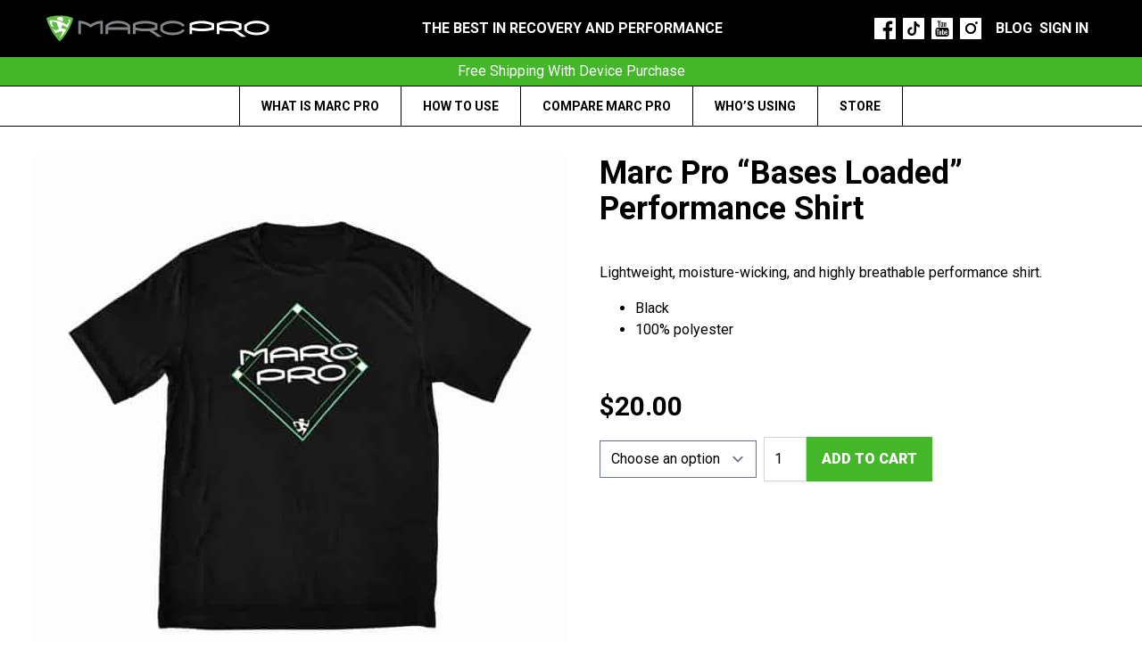

--- FILE ---
content_type: text/html; charset=UTF-8
request_url: https://marcpro.com/product/marc-pro-bases-loaded-performance-shirt/
body_size: 57168
content:

<!DOCTYPE html>
<html lang="en-US" dir="ltr" class="bg-white antialiased h-full">
<head><meta charset="UTF-8"><script>if(navigator.userAgent.match(/MSIE|Internet Explorer/i)||navigator.userAgent.match(/Trident\/7\..*?rv:11/i)){var href=document.location.href;if(!href.match(/[?&]nowprocket/)){if(href.indexOf("?")==-1){if(href.indexOf("#")==-1){document.location.href=href+"?nowprocket=1"}else{document.location.href=href.replace("#","?nowprocket=1#")}}else{if(href.indexOf("#")==-1){document.location.href=href+"&nowprocket=1"}else{document.location.href=href.replace("#","&nowprocket=1#")}}}}</script><script>(()=>{class RocketLazyLoadScripts{constructor(){this.v="2.0.4",this.userEvents=["keydown","keyup","mousedown","mouseup","mousemove","mouseover","mouseout","touchmove","touchstart","touchend","touchcancel","wheel","click","dblclick","input"],this.attributeEvents=["onblur","onclick","oncontextmenu","ondblclick","onfocus","onmousedown","onmouseenter","onmouseleave","onmousemove","onmouseout","onmouseover","onmouseup","onmousewheel","onscroll","onsubmit"]}async t(){this.i(),this.o(),/iP(ad|hone)/.test(navigator.userAgent)&&this.h(),this.u(),this.l(this),this.m(),this.k(this),this.p(this),this._(),await Promise.all([this.R(),this.L()]),this.lastBreath=Date.now(),this.S(this),this.P(),this.D(),this.O(),this.M(),await this.C(this.delayedScripts.normal),await this.C(this.delayedScripts.defer),await this.C(this.delayedScripts.async),await this.T(),await this.F(),await this.j(),await this.A(),window.dispatchEvent(new Event("rocket-allScriptsLoaded")),this.everythingLoaded=!0,this.lastTouchEnd&&await new Promise(t=>setTimeout(t,500-Date.now()+this.lastTouchEnd)),this.I(),this.H(),this.U(),this.W()}i(){this.CSPIssue=sessionStorage.getItem("rocketCSPIssue"),document.addEventListener("securitypolicyviolation",t=>{this.CSPIssue||"script-src-elem"!==t.violatedDirective||"data"!==t.blockedURI||(this.CSPIssue=!0,sessionStorage.setItem("rocketCSPIssue",!0))},{isRocket:!0})}o(){window.addEventListener("pageshow",t=>{this.persisted=t.persisted,this.realWindowLoadedFired=!0},{isRocket:!0}),window.addEventListener("pagehide",()=>{this.onFirstUserAction=null},{isRocket:!0})}h(){let t;function e(e){t=e}window.addEventListener("touchstart",e,{isRocket:!0}),window.addEventListener("touchend",function i(o){o.changedTouches[0]&&t.changedTouches[0]&&Math.abs(o.changedTouches[0].pageX-t.changedTouches[0].pageX)<10&&Math.abs(o.changedTouches[0].pageY-t.changedTouches[0].pageY)<10&&o.timeStamp-t.timeStamp<200&&(window.removeEventListener("touchstart",e,{isRocket:!0}),window.removeEventListener("touchend",i,{isRocket:!0}),"INPUT"===o.target.tagName&&"text"===o.target.type||(o.target.dispatchEvent(new TouchEvent("touchend",{target:o.target,bubbles:!0})),o.target.dispatchEvent(new MouseEvent("mouseover",{target:o.target,bubbles:!0})),o.target.dispatchEvent(new PointerEvent("click",{target:o.target,bubbles:!0,cancelable:!0,detail:1,clientX:o.changedTouches[0].clientX,clientY:o.changedTouches[0].clientY})),event.preventDefault()))},{isRocket:!0})}q(t){this.userActionTriggered||("mousemove"!==t.type||this.firstMousemoveIgnored?"keyup"===t.type||"mouseover"===t.type||"mouseout"===t.type||(this.userActionTriggered=!0,this.onFirstUserAction&&this.onFirstUserAction()):this.firstMousemoveIgnored=!0),"click"===t.type&&t.preventDefault(),t.stopPropagation(),t.stopImmediatePropagation(),"touchstart"===this.lastEvent&&"touchend"===t.type&&(this.lastTouchEnd=Date.now()),"click"===t.type&&(this.lastTouchEnd=0),this.lastEvent=t.type,t.composedPath&&t.composedPath()[0].getRootNode()instanceof ShadowRoot&&(t.rocketTarget=t.composedPath()[0]),this.savedUserEvents.push(t)}u(){this.savedUserEvents=[],this.userEventHandler=this.q.bind(this),this.userEvents.forEach(t=>window.addEventListener(t,this.userEventHandler,{passive:!1,isRocket:!0})),document.addEventListener("visibilitychange",this.userEventHandler,{isRocket:!0})}U(){this.userEvents.forEach(t=>window.removeEventListener(t,this.userEventHandler,{passive:!1,isRocket:!0})),document.removeEventListener("visibilitychange",this.userEventHandler,{isRocket:!0}),this.savedUserEvents.forEach(t=>{(t.rocketTarget||t.target).dispatchEvent(new window[t.constructor.name](t.type,t))})}m(){const t="return false",e=Array.from(this.attributeEvents,t=>"data-rocket-"+t),i="["+this.attributeEvents.join("],[")+"]",o="[data-rocket-"+this.attributeEvents.join("],[data-rocket-")+"]",s=(e,i,o)=>{o&&o!==t&&(e.setAttribute("data-rocket-"+i,o),e["rocket"+i]=new Function("event",o),e.setAttribute(i,t))};new MutationObserver(t=>{for(const n of t)"attributes"===n.type&&(n.attributeName.startsWith("data-rocket-")||this.everythingLoaded?n.attributeName.startsWith("data-rocket-")&&this.everythingLoaded&&this.N(n.target,n.attributeName.substring(12)):s(n.target,n.attributeName,n.target.getAttribute(n.attributeName))),"childList"===n.type&&n.addedNodes.forEach(t=>{if(t.nodeType===Node.ELEMENT_NODE)if(this.everythingLoaded)for(const i of[t,...t.querySelectorAll(o)])for(const t of i.getAttributeNames())e.includes(t)&&this.N(i,t.substring(12));else for(const e of[t,...t.querySelectorAll(i)])for(const t of e.getAttributeNames())this.attributeEvents.includes(t)&&s(e,t,e.getAttribute(t))})}).observe(document,{subtree:!0,childList:!0,attributeFilter:[...this.attributeEvents,...e]})}I(){this.attributeEvents.forEach(t=>{document.querySelectorAll("[data-rocket-"+t+"]").forEach(e=>{this.N(e,t)})})}N(t,e){const i=t.getAttribute("data-rocket-"+e);i&&(t.setAttribute(e,i),t.removeAttribute("data-rocket-"+e))}k(t){Object.defineProperty(HTMLElement.prototype,"onclick",{get(){return this.rocketonclick||null},set(e){this.rocketonclick=e,this.setAttribute(t.everythingLoaded?"onclick":"data-rocket-onclick","this.rocketonclick(event)")}})}S(t){function e(e,i){let o=e[i];e[i]=null,Object.defineProperty(e,i,{get:()=>o,set(s){t.everythingLoaded?o=s:e["rocket"+i]=o=s}})}e(document,"onreadystatechange"),e(window,"onload"),e(window,"onpageshow");try{Object.defineProperty(document,"readyState",{get:()=>t.rocketReadyState,set(e){t.rocketReadyState=e},configurable:!0}),document.readyState="loading"}catch(t){console.log("WPRocket DJE readyState conflict, bypassing")}}l(t){this.originalAddEventListener=EventTarget.prototype.addEventListener,this.originalRemoveEventListener=EventTarget.prototype.removeEventListener,this.savedEventListeners=[],EventTarget.prototype.addEventListener=function(e,i,o){o&&o.isRocket||!t.B(e,this)&&!t.userEvents.includes(e)||t.B(e,this)&&!t.userActionTriggered||e.startsWith("rocket-")||t.everythingLoaded?t.originalAddEventListener.call(this,e,i,o):(t.savedEventListeners.push({target:this,remove:!1,type:e,func:i,options:o}),"mouseenter"!==e&&"mouseleave"!==e||t.originalAddEventListener.call(this,e,t.savedUserEvents.push,o))},EventTarget.prototype.removeEventListener=function(e,i,o){o&&o.isRocket||!t.B(e,this)&&!t.userEvents.includes(e)||t.B(e,this)&&!t.userActionTriggered||e.startsWith("rocket-")||t.everythingLoaded?t.originalRemoveEventListener.call(this,e,i,o):t.savedEventListeners.push({target:this,remove:!0,type:e,func:i,options:o})}}J(t,e){this.savedEventListeners=this.savedEventListeners.filter(i=>{let o=i.type,s=i.target||window;return e!==o||t!==s||(this.B(o,s)&&(i.type="rocket-"+o),this.$(i),!1)})}H(){EventTarget.prototype.addEventListener=this.originalAddEventListener,EventTarget.prototype.removeEventListener=this.originalRemoveEventListener,this.savedEventListeners.forEach(t=>this.$(t))}$(t){t.remove?this.originalRemoveEventListener.call(t.target,t.type,t.func,t.options):this.originalAddEventListener.call(t.target,t.type,t.func,t.options)}p(t){let e;function i(e){return t.everythingLoaded?e:e.split(" ").map(t=>"load"===t||t.startsWith("load.")?"rocket-jquery-load":t).join(" ")}function o(o){function s(e){const s=o.fn[e];o.fn[e]=o.fn.init.prototype[e]=function(){return this[0]===window&&t.userActionTriggered&&("string"==typeof arguments[0]||arguments[0]instanceof String?arguments[0]=i(arguments[0]):"object"==typeof arguments[0]&&Object.keys(arguments[0]).forEach(t=>{const e=arguments[0][t];delete arguments[0][t],arguments[0][i(t)]=e})),s.apply(this,arguments),this}}if(o&&o.fn&&!t.allJQueries.includes(o)){const e={DOMContentLoaded:[],"rocket-DOMContentLoaded":[]};for(const t in e)document.addEventListener(t,()=>{e[t].forEach(t=>t())},{isRocket:!0});o.fn.ready=o.fn.init.prototype.ready=function(i){function s(){parseInt(o.fn.jquery)>2?setTimeout(()=>i.bind(document)(o)):i.bind(document)(o)}return"function"==typeof i&&(t.realDomReadyFired?!t.userActionTriggered||t.fauxDomReadyFired?s():e["rocket-DOMContentLoaded"].push(s):e.DOMContentLoaded.push(s)),o([])},s("on"),s("one"),s("off"),t.allJQueries.push(o)}e=o}t.allJQueries=[],o(window.jQuery),Object.defineProperty(window,"jQuery",{get:()=>e,set(t){o(t)}})}P(){const t=new Map;document.write=document.writeln=function(e){const i=document.currentScript,o=document.createRange(),s=i.parentElement;let n=t.get(i);void 0===n&&(n=i.nextSibling,t.set(i,n));const c=document.createDocumentFragment();o.setStart(c,0),c.appendChild(o.createContextualFragment(e)),s.insertBefore(c,n)}}async R(){return new Promise(t=>{this.userActionTriggered?t():this.onFirstUserAction=t})}async L(){return new Promise(t=>{document.addEventListener("DOMContentLoaded",()=>{this.realDomReadyFired=!0,t()},{isRocket:!0})})}async j(){return this.realWindowLoadedFired?Promise.resolve():new Promise(t=>{window.addEventListener("load",t,{isRocket:!0})})}M(){this.pendingScripts=[];this.scriptsMutationObserver=new MutationObserver(t=>{for(const e of t)e.addedNodes.forEach(t=>{"SCRIPT"!==t.tagName||t.noModule||t.isWPRocket||this.pendingScripts.push({script:t,promise:new Promise(e=>{const i=()=>{const i=this.pendingScripts.findIndex(e=>e.script===t);i>=0&&this.pendingScripts.splice(i,1),e()};t.addEventListener("load",i,{isRocket:!0}),t.addEventListener("error",i,{isRocket:!0}),setTimeout(i,1e3)})})})}),this.scriptsMutationObserver.observe(document,{childList:!0,subtree:!0})}async F(){await this.X(),this.pendingScripts.length?(await this.pendingScripts[0].promise,await this.F()):this.scriptsMutationObserver.disconnect()}D(){this.delayedScripts={normal:[],async:[],defer:[]},document.querySelectorAll("script[type$=rocketlazyloadscript]").forEach(t=>{t.hasAttribute("data-rocket-src")?t.hasAttribute("async")&&!1!==t.async?this.delayedScripts.async.push(t):t.hasAttribute("defer")&&!1!==t.defer||"module"===t.getAttribute("data-rocket-type")?this.delayedScripts.defer.push(t):this.delayedScripts.normal.push(t):this.delayedScripts.normal.push(t)})}async _(){await this.L();let t=[];document.querySelectorAll("script[type$=rocketlazyloadscript][data-rocket-src]").forEach(e=>{let i=e.getAttribute("data-rocket-src");if(i&&!i.startsWith("data:")){i.startsWith("//")&&(i=location.protocol+i);try{const o=new URL(i).origin;o!==location.origin&&t.push({src:o,crossOrigin:e.crossOrigin||"module"===e.getAttribute("data-rocket-type")})}catch(t){}}}),t=[...new Map(t.map(t=>[JSON.stringify(t),t])).values()],this.Y(t,"preconnect")}async G(t){if(await this.K(),!0!==t.noModule||!("noModule"in HTMLScriptElement.prototype))return new Promise(e=>{let i;function o(){(i||t).setAttribute("data-rocket-status","executed"),e()}try{if(navigator.userAgent.includes("Firefox/")||""===navigator.vendor||this.CSPIssue)i=document.createElement("script"),[...t.attributes].forEach(t=>{let e=t.nodeName;"type"!==e&&("data-rocket-type"===e&&(e="type"),"data-rocket-src"===e&&(e="src"),i.setAttribute(e,t.nodeValue))}),t.text&&(i.text=t.text),t.nonce&&(i.nonce=t.nonce),i.hasAttribute("src")?(i.addEventListener("load",o,{isRocket:!0}),i.addEventListener("error",()=>{i.setAttribute("data-rocket-status","failed-network"),e()},{isRocket:!0}),setTimeout(()=>{i.isConnected||e()},1)):(i.text=t.text,o()),i.isWPRocket=!0,t.parentNode.replaceChild(i,t);else{const i=t.getAttribute("data-rocket-type"),s=t.getAttribute("data-rocket-src");i?(t.type=i,t.removeAttribute("data-rocket-type")):t.removeAttribute("type"),t.addEventListener("load",o,{isRocket:!0}),t.addEventListener("error",i=>{this.CSPIssue&&i.target.src.startsWith("data:")?(console.log("WPRocket: CSP fallback activated"),t.removeAttribute("src"),this.G(t).then(e)):(t.setAttribute("data-rocket-status","failed-network"),e())},{isRocket:!0}),s?(t.fetchPriority="high",t.removeAttribute("data-rocket-src"),t.src=s):t.src="data:text/javascript;base64,"+window.btoa(unescape(encodeURIComponent(t.text)))}}catch(i){t.setAttribute("data-rocket-status","failed-transform"),e()}});t.setAttribute("data-rocket-status","skipped")}async C(t){const e=t.shift();return e?(e.isConnected&&await this.G(e),this.C(t)):Promise.resolve()}O(){this.Y([...this.delayedScripts.normal,...this.delayedScripts.defer,...this.delayedScripts.async],"preload")}Y(t,e){this.trash=this.trash||[];let i=!0;var o=document.createDocumentFragment();t.forEach(t=>{const s=t.getAttribute&&t.getAttribute("data-rocket-src")||t.src;if(s&&!s.startsWith("data:")){const n=document.createElement("link");n.href=s,n.rel=e,"preconnect"!==e&&(n.as="script",n.fetchPriority=i?"high":"low"),t.getAttribute&&"module"===t.getAttribute("data-rocket-type")&&(n.crossOrigin=!0),t.crossOrigin&&(n.crossOrigin=t.crossOrigin),t.integrity&&(n.integrity=t.integrity),t.nonce&&(n.nonce=t.nonce),o.appendChild(n),this.trash.push(n),i=!1}}),document.head.appendChild(o)}W(){this.trash.forEach(t=>t.remove())}async T(){try{document.readyState="interactive"}catch(t){}this.fauxDomReadyFired=!0;try{await this.K(),this.J(document,"readystatechange"),document.dispatchEvent(new Event("rocket-readystatechange")),await this.K(),document.rocketonreadystatechange&&document.rocketonreadystatechange(),await this.K(),this.J(document,"DOMContentLoaded"),document.dispatchEvent(new Event("rocket-DOMContentLoaded")),await this.K(),this.J(window,"DOMContentLoaded"),window.dispatchEvent(new Event("rocket-DOMContentLoaded"))}catch(t){console.error(t)}}async A(){try{document.readyState="complete"}catch(t){}try{await this.K(),this.J(document,"readystatechange"),document.dispatchEvent(new Event("rocket-readystatechange")),await this.K(),document.rocketonreadystatechange&&document.rocketonreadystatechange(),await this.K(),this.J(window,"load"),window.dispatchEvent(new Event("rocket-load")),await this.K(),window.rocketonload&&window.rocketonload(),await this.K(),this.allJQueries.forEach(t=>t(window).trigger("rocket-jquery-load")),await this.K(),this.J(window,"pageshow");const t=new Event("rocket-pageshow");t.persisted=this.persisted,window.dispatchEvent(t),await this.K(),window.rocketonpageshow&&window.rocketonpageshow({persisted:this.persisted})}catch(t){console.error(t)}}async K(){Date.now()-this.lastBreath>45&&(await this.X(),this.lastBreath=Date.now())}async X(){return document.hidden?new Promise(t=>setTimeout(t)):new Promise(t=>requestAnimationFrame(t))}B(t,e){return e===document&&"readystatechange"===t||(e===document&&"DOMContentLoaded"===t||(e===window&&"DOMContentLoaded"===t||(e===window&&"load"===t||e===window&&"pageshow"===t)))}static run(){(new RocketLazyLoadScripts).t()}}RocketLazyLoadScripts.run()})();</script>
	
	<meta name="viewport" content="width=device-width, initial-scale=1">
	<meta name='robots' content='index, follow, max-image-preview:large, max-snippet:-1, max-video-preview:-1' />

	<!-- This site is optimized with the Yoast SEO plugin v26.6 - https://yoast.com/wordpress/plugins/seo/ -->
	<title>Marc Pro “Bases Loaded” Performance Shirt</title>
<link data-rocket-prefetch href="https://fonts.googleapis.com" rel="dns-prefetch">
<link data-rocket-preload as="style" href="https://fonts.googleapis.com/css2?family=Roboto:ital,wght@0,400;1,400;1,700&#038;display=swap" rel="preload">
<link data-rocket-preload as="style" href="https://fonts.googleapis.com/css?family=Roboto%3A400%2C500%2C700%2C900&#038;display=swap" rel="preload">
<link href="https://fonts.googleapis.com/css2?family=Roboto:ital,wght@0,400;1,400;1,700&#038;display=swap" media="print" onload="this.media=&#039;all&#039;" rel="stylesheet">
<noscript data-wpr-hosted-gf-parameters=""><link rel="stylesheet" href="https://fonts.googleapis.com/css2?family=Roboto:ital,wght@0,400;1,400;1,700&#038;display=swap"></noscript>
<link href="https://fonts.googleapis.com/css?family=Roboto%3A400%2C500%2C700%2C900&#038;display=swap" media="print" onload="this.media=&#039;all&#039;" rel="stylesheet">
<noscript data-wpr-hosted-gf-parameters=""><link rel="stylesheet" href="https://fonts.googleapis.com/css?family=Roboto%3A400%2C500%2C700%2C900&#038;display=swap"></noscript><link rel="preload" data-rocket-preload as="image" href="https://marcpro.com/wp-content/uploads/2023/10/Bases-Loaded-Performance-Shirt_1-600x600.jpg" imagesrcset="https://marcpro.com/wp-content/uploads/2023/10/Bases-Loaded-Performance-Shirt_1-600x600.jpg 600w, https://marcpro.com/wp-content/uploads/2023/10/Bases-Loaded-Performance-Shirt_1-330x330.jpg 330w, https://marcpro.com/wp-content/uploads/2023/10/Bases-Loaded-Performance-Shirt_1-1024x1024.jpg 1024w, https://marcpro.com/wp-content/uploads/2023/10/Bases-Loaded-Performance-Shirt_1-165x165.jpg 165w, https://marcpro.com/wp-content/uploads/2023/10/Bases-Loaded-Performance-Shirt_1-768x768.jpg 768w, https://marcpro.com/wp-content/uploads/2023/10/Bases-Loaded-Performance-Shirt_1-1536x1536.jpg 1536w, https://marcpro.com/wp-content/uploads/2023/10/Bases-Loaded-Performance-Shirt_1-300x300.jpg 300w, https://marcpro.com/wp-content/uploads/2023/10/Bases-Loaded-Performance-Shirt_1-100x100.jpg 100w, https://marcpro.com/wp-content/uploads/2023/10/Bases-Loaded-Performance-Shirt_1.jpg 1800w" imagesizes="(max-width: 600px) 100vw, 600px" fetchpriority="high">
	<link rel="canonical" href="https://marcpro.com/product/marc-pro-bases-loaded-performance-shirt/" />
	<meta name="twitter:label1" content="Est. reading time" />
	<meta name="twitter:data1" content="1 minute" />
	<script type="application/ld+json" class="yoast-schema-graph">{"@context":"https://schema.org","@graph":[{"@type":"WebPage","@id":"https://marcpro.com/product/marc-pro-bases-loaded-performance-shirt/","url":"https://marcpro.com/product/marc-pro-bases-loaded-performance-shirt/","name":"Marc Pro “Bases Loaded” Performance Shirt","isPartOf":{"@id":"https://marcpro.com/#website"},"primaryImageOfPage":{"@id":"https://marcpro.com/product/marc-pro-bases-loaded-performance-shirt/#primaryimage"},"image":{"@id":"https://marcpro.com/product/marc-pro-bases-loaded-performance-shirt/#primaryimage"},"thumbnailUrl":"https://marcpro.com/wp-content/uploads/2023/10/Bases-Loaded-Performance-Shirt_1.jpg","datePublished":"2023-10-12T23:31:34+00:00","dateModified":"2025-06-05T21:18:08+00:00","breadcrumb":{"@id":"https://marcpro.com/product/marc-pro-bases-loaded-performance-shirt/#breadcrumb"},"inLanguage":"en-US","potentialAction":[{"@type":"ReadAction","target":["https://marcpro.com/product/marc-pro-bases-loaded-performance-shirt/"]}]},{"@type":"ImageObject","inLanguage":"en-US","@id":"https://marcpro.com/product/marc-pro-bases-loaded-performance-shirt/#primaryimage","url":"https://marcpro.com/wp-content/uploads/2023/10/Bases-Loaded-Performance-Shirt_1.jpg","contentUrl":"https://marcpro.com/wp-content/uploads/2023/10/Bases-Loaded-Performance-Shirt_1.jpg","width":1800,"height":1800},{"@type":"BreadcrumbList","@id":"https://marcpro.com/product/marc-pro-bases-loaded-performance-shirt/#breadcrumb","itemListElement":[{"@type":"ListItem","position":1,"name":"Home","item":"https://marcpro.com/"},{"@type":"ListItem","position":2,"name":"Products","item":"https://marcpro.com/shop/"},{"@type":"ListItem","position":3,"name":"Marc Pro “Bases Loaded” Performance Shirt"}]},{"@type":"WebSite","@id":"https://marcpro.com/#website","url":"https://marcpro.com/","name":"Marc Pro","description":"The Best In Recovery &amp; Performance","potentialAction":[{"@type":"SearchAction","target":{"@type":"EntryPoint","urlTemplate":"https://marcpro.com/?s={search_term_string}"},"query-input":{"@type":"PropertyValueSpecification","valueRequired":true,"valueName":"search_term_string"}}],"inLanguage":"en-US"}]}</script>
	<!-- / Yoast SEO plugin. -->


<link rel='dns-prefetch' href='//connect.livechatinc.com' />
<link rel='dns-prefetch' href='//cdn-loyalty.yotpo.com' />
<link rel='dns-prefetch' href='//fonts.googleapis.com' />
<link href='https://fonts.gstatic.com' crossorigin rel='preconnect' />
<link rel="alternate" type="application/rss+xml" title="Marc Pro &raquo; Feed" href="https://marcpro.com/feed/" />
<link rel="alternate" type="application/rss+xml" title="Marc Pro &raquo; Comments Feed" href="https://marcpro.com/comments/feed/" />
<link rel="alternate" title="oEmbed (JSON)" type="application/json+oembed" href="https://marcpro.com/wp-json/oembed/1.0/embed?url=https%3A%2F%2Fmarcpro.com%2Fproduct%2Fmarc-pro-bases-loaded-performance-shirt%2F" />
<link rel="alternate" title="oEmbed (XML)" type="text/xml+oembed" href="https://marcpro.com/wp-json/oembed/1.0/embed?url=https%3A%2F%2Fmarcpro.com%2Fproduct%2Fmarc-pro-bases-loaded-performance-shirt%2F&#038;format=xml" />
<style id='wp-img-auto-sizes-contain-inline-css' type='text/css'>
img:is([sizes=auto i],[sizes^="auto," i]){contain-intrinsic-size:3000px 1500px}
/*# sourceURL=wp-img-auto-sizes-contain-inline-css */
</style>
<link rel='stylesheet' id='wc-authorize-net-cim-credit-card-checkout-block-css' href='https://marcpro.com/wp-content/plugins/woocommerce-gateway-authorize-net-cim/assets/css/blocks/wc-authorize-net-cim-checkout-block.css?ver=3.10.14' type='text/css' media='all' />
<link rel='stylesheet' id='wc-authorize-net-cim-echeck-checkout-block-css' href='https://marcpro.com/wp-content/plugins/woocommerce-gateway-authorize-net-cim/assets/css/blocks/wc-authorize-net-cim-checkout-block.css?ver=3.10.14' type='text/css' media='all' />
<link rel='stylesheet' id='cfw-blocks-styles-css' href='https://marcpro.com/wp-content/plugins/checkout-wc/build/css/blocks-styles.css?ver=a1d32077b0abb8a3a7f2a2a546cab77c' type='text/css' media='all' />
<link rel='stylesheet' id='wp-block-library-css' href='https://marcpro.com/wp-includes/css/dist/block-library/style.min.css?ver=6.9' type='text/css' media='all' />
<link rel='stylesheet' id='wc-blocks-style-css' href='https://marcpro.com/wp-content/plugins/woocommerce/assets/client/blocks/wc-blocks.css?ver=wc-10.4.3' type='text/css' media='all' />
<style id='global-styles-inline-css' type='text/css'>
:root{--wp--preset--aspect-ratio--square: 1;--wp--preset--aspect-ratio--4-3: 4/3;--wp--preset--aspect-ratio--3-4: 3/4;--wp--preset--aspect-ratio--3-2: 3/2;--wp--preset--aspect-ratio--2-3: 2/3;--wp--preset--aspect-ratio--16-9: 16/9;--wp--preset--aspect-ratio--9-16: 9/16;--wp--preset--color--black: #000000;--wp--preset--color--cyan-bluish-gray: #abb8c3;--wp--preset--color--white: #ffffff;--wp--preset--color--pale-pink: #f78da7;--wp--preset--color--vivid-red: #cf2e2e;--wp--preset--color--luminous-vivid-orange: #ff6900;--wp--preset--color--luminous-vivid-amber: #fcb900;--wp--preset--color--light-green-cyan: #7bdcb5;--wp--preset--color--vivid-green-cyan: #00d084;--wp--preset--color--pale-cyan-blue: #8ed1fc;--wp--preset--color--vivid-cyan-blue: #0693e3;--wp--preset--color--vivid-purple: #9b51e0;--wp--preset--color--primary: #4d34fa;--wp--preset--color--main: #14111f;--wp--preset--color--secondary: #636381;--wp--preset--color--main-accent: #d0ccde;--wp--preset--color--primary-accent: #00b900;--wp--preset--color--tertiary: #f6f6fc;--wp--preset--color--border-light: #e2e6ea;--wp--preset--color--border-dark: #444B57;--wp--preset--color--base: #fff;--wp--preset--gradient--vivid-cyan-blue-to-vivid-purple: linear-gradient(135deg,rgb(6,147,227) 0%,rgb(155,81,224) 100%);--wp--preset--gradient--light-green-cyan-to-vivid-green-cyan: linear-gradient(135deg,rgb(122,220,180) 0%,rgb(0,208,130) 100%);--wp--preset--gradient--luminous-vivid-amber-to-luminous-vivid-orange: linear-gradient(135deg,rgb(252,185,0) 0%,rgb(255,105,0) 100%);--wp--preset--gradient--luminous-vivid-orange-to-vivid-red: linear-gradient(135deg,rgb(255,105,0) 0%,rgb(207,46,46) 100%);--wp--preset--gradient--very-light-gray-to-cyan-bluish-gray: linear-gradient(135deg,rgb(238,238,238) 0%,rgb(169,184,195) 100%);--wp--preset--gradient--cool-to-warm-spectrum: linear-gradient(135deg,rgb(74,234,220) 0%,rgb(151,120,209) 20%,rgb(207,42,186) 40%,rgb(238,44,130) 60%,rgb(251,105,98) 80%,rgb(254,248,76) 100%);--wp--preset--gradient--blush-light-purple: linear-gradient(135deg,rgb(255,206,236) 0%,rgb(152,150,240) 100%);--wp--preset--gradient--blush-bordeaux: linear-gradient(135deg,rgb(254,205,165) 0%,rgb(254,45,45) 50%,rgb(107,0,62) 100%);--wp--preset--gradient--luminous-dusk: linear-gradient(135deg,rgb(255,203,112) 0%,rgb(199,81,192) 50%,rgb(65,88,208) 100%);--wp--preset--gradient--pale-ocean: linear-gradient(135deg,rgb(255,245,203) 0%,rgb(182,227,212) 50%,rgb(51,167,181) 100%);--wp--preset--gradient--electric-grass: linear-gradient(135deg,rgb(202,248,128) 0%,rgb(113,206,126) 100%);--wp--preset--gradient--midnight: linear-gradient(135deg,rgb(2,3,129) 0%,rgb(40,116,252) 100%);--wp--preset--gradient--purple: linear-gradient(135deg, #4D34FA, #ad34fa);--wp--preset--gradient--blue: linear-gradient(135deg, #0057FF, #31B5FF);--wp--preset--gradient--pink: linear-gradient(135deg, #FF007A, #FF81BD);--wp--preset--gradient--black: linear-gradient(135deg, #14111E, #4B4462);--wp--preset--gradient--heat: linear-gradient(135deg, #F32758, #FFC581);--wp--preset--font-size--small: clamp(.9rem, 0.9rem + ((1vw - 0.2rem) * 0.255), 1.05rem);--wp--preset--font-size--medium: clamp(1.365rem, 1.365rem + ((1vw - 0.2rem) * 0.485), 1.65rem);--wp--preset--font-size--large: clamp(1.75rem, 1.75rem + ((1vw - 0.2rem) * 1.702), 2.75rem);--wp--preset--font-size--x-large: clamp(2.425rem, 2.425rem + ((1vw - 0.2rem) * 1.83), 3.5rem);--wp--preset--font-size--x-small: clamp(.825rem, 0.825rem + ((1vw - 0.2rem) * 0.213), .95rem);--wp--preset--font-size--base: clamp(1rem, 1rem + ((1vw - 0.2rem) * 0.281), 1.165rem);--wp--preset--font-size--xx-large: clamp(3.25rem, 3.25rem + ((1vw - 0.2rem) * 1.937), 4.3875rem);--wp--preset--font-family--primary: Roboto, sans-serif;--wp--preset--spacing--20: 0.44rem;--wp--preset--spacing--30: 0.67rem;--wp--preset--spacing--40: 1rem;--wp--preset--spacing--50: 1.5rem;--wp--preset--spacing--60: 2.25rem;--wp--preset--spacing--70: 3.38rem;--wp--preset--spacing--80: 5.06rem;--wp--preset--spacing--small: clamp(.5rem, 2.5vw, 1rem);--wp--preset--spacing--medium: clamp(1.5rem, 4vw, 2rem);--wp--preset--spacing--large: clamp(2rem, 5vw, 3rem);--wp--preset--spacing--x-large: clamp(3rem, 7vw, 5rem);--wp--preset--spacing--xx-large: clamp(4rem, 9vw, 7rem);--wp--preset--spacing--xxx-large: clamp(5rem, 12vw, 9rem);--wp--preset--spacing--xxxx-large: clamp(6rem, 14vw, 13rem);--wp--preset--shadow--natural: 6px 6px 9px rgba(0, 0, 0, 0.2);--wp--preset--shadow--deep: 12px 12px 50px rgba(0, 0, 0, 0.4);--wp--preset--shadow--sharp: 6px 6px 0px rgba(0, 0, 0, 0.2);--wp--preset--shadow--outlined: 6px 6px 0px -3px rgb(255, 255, 255), 6px 6px rgb(0, 0, 0);--wp--preset--shadow--crisp: 6px 6px 0px rgb(0, 0, 0);--wp--preset--shadow--extra-large-dark: 0px 536px 150px 0px rgba(20, 17, 31, 0.00), 0px 343px 137px 0px rgba(20, 17, 31, 0.01), 0px 193px 116px 0px rgba(20, 17, 31, 0.05), 0px 86px 86px 0px rgba(20, 17, 31, 0.09), 0px 21px 47px 0px rgba(20, 17, 31, 0.10);--wp--preset--shadow--large-dark: 0px 219px 61px 0px rgba(20, 17, 31, 0.00), 0px 140px 56px 0px rgba(20, 17, 31, 0.01), 0px 79px 47px 0px rgba(20, 17, 31, 0.05), 0px 35px 35px 0px rgba(20, 17, 31, 0.09), 0px 9px 19px 0px rgba(20, 17, 31, 0.10);--wp--preset--shadow--medium-dark: 0px 66px 18px 0px rgba(20, 17, 31, 0.00), 0px 42px 17px 0px rgba(20, 17, 31, 0.01), 0px 24px 14px 0px rgba(20, 17, 31, 0.05), 0px 10px 10px 0px rgba(20, 17, 31, 0.09), 0px 3px 6px 0px rgba(20, 17, 31, 0.10);--wp--preset--shadow--small-dark: 0px 16px 4px 0px rgba(20, 17, 31, 0.00), 0px 10px 4px 0px rgba(20, 17, 31, 0.01), 0px 6px 3px 0px rgba(20, 17, 31, 0.05), 0px 3px 3px 0px rgba(20, 17, 31, 0.09), 0px 1px 1px 0px rgba(20, 17, 31, 0.10);--wp--preset--shadow--extra-large-light: 0px 536px 150px 0px rgba(20, 17, 31, 0.00), 0px 343px 137px 0px rgba(20, 17, 31, 0.01), 0px 193px 116px 0px rgba(20, 17, 31, 0.03), 0px 86px 86px 0px rgba(20, 17, 31, 0.04), 0px 21px 47px 0px rgba(20, 17, 31, 0.05);--wp--preset--shadow--large-light: 0px 219px 61px 0px rgba(20, 17, 31, 0.00), 0px 140px 56px 0px rgba(20, 17, 31, 0.01), 0px 79px 47px 0px rgba(20, 17, 31, 0.03), 0px 35px 35px 0px rgba(20, 17, 31, 0.04), 0px 9px 19px 0px rgba(20, 17, 31, 0.05);--wp--preset--shadow--medium-light: 0px 69px 19px 0px rgba(20, 17, 31, 0.00), 0px 44px 18px 0px rgba(20, 17, 31, 0.01), 0px 25px 15px 0px rgba(20, 17, 31, 0.03), 0px 11px 11px 0px rgba(20, 17, 31, 0.04), 0px 3px 6px 0px rgba(20, 17, 31, 0.05);--wp--preset--shadow--small-light: 0px 16px 5px 0px rgba(20, 17, 31, 0.00), 0px 10px 4px 0px rgba(20, 17, 31, 0.00), 0px 6px 4px 0px rgba(20, 17, 31, 0.02), 0px 3px 3px 0px rgba(20, 17, 31, 0.03), 0px 1px 1px 0px rgba(20, 17, 31, 0.03);--wp--custom--font-weight--thin: 100;--wp--custom--font-weight--extra-light: 200;--wp--custom--font-weight--light: 300;--wp--custom--font-weight--regular: 425;--wp--custom--font-weight--medium: 500;--wp--custom--font-weight--semi-bold: 600;--wp--custom--font-weight--bold: 700;--wp--custom--font-weight--extra-bold: 800;--wp--custom--font-weight--black: 900;--wp--custom--line-height--none: 1;--wp--custom--line-height--tight: 1.1;--wp--custom--line-height--snug: 1.2;--wp--custom--line-height--body: 1.5;--wp--custom--line-height--relaxed: 1.625;--wp--custom--line-height--loose: 2;}:root { --wp--style--global--content-size: 740px;--wp--style--global--wide-size: 1260px; }:where(body) { margin: 0; }.wp-site-blocks { padding-top: var(--wp--style--root--padding-top); padding-bottom: var(--wp--style--root--padding-bottom); }.has-global-padding { padding-right: var(--wp--style--root--padding-right); padding-left: var(--wp--style--root--padding-left); }.has-global-padding > .alignfull { margin-right: calc(var(--wp--style--root--padding-right) * -1); margin-left: calc(var(--wp--style--root--padding-left) * -1); }.has-global-padding :where(:not(.alignfull.is-layout-flow) > .has-global-padding:not(.wp-block-block, .alignfull)) { padding-right: 0; padding-left: 0; }.has-global-padding :where(:not(.alignfull.is-layout-flow) > .has-global-padding:not(.wp-block-block, .alignfull)) > .alignfull { margin-left: 0; margin-right: 0; }.wp-site-blocks > .alignleft { float: left; margin-right: 2em; }.wp-site-blocks > .alignright { float: right; margin-left: 2em; }.wp-site-blocks > .aligncenter { justify-content: center; margin-left: auto; margin-right: auto; }:where(.wp-site-blocks) > * { margin-block-start: var(--wp--preset--spacing--medium); margin-block-end: 0; }:where(.wp-site-blocks) > :first-child { margin-block-start: 0; }:where(.wp-site-blocks) > :last-child { margin-block-end: 0; }:root { --wp--style--block-gap: var(--wp--preset--spacing--medium); }:root :where(.is-layout-flow) > :first-child{margin-block-start: 0;}:root :where(.is-layout-flow) > :last-child{margin-block-end: 0;}:root :where(.is-layout-flow) > *{margin-block-start: var(--wp--preset--spacing--medium);margin-block-end: 0;}:root :where(.is-layout-constrained) > :first-child{margin-block-start: 0;}:root :where(.is-layout-constrained) > :last-child{margin-block-end: 0;}:root :where(.is-layout-constrained) > *{margin-block-start: var(--wp--preset--spacing--medium);margin-block-end: 0;}:root :where(.is-layout-flex){gap: var(--wp--preset--spacing--medium);}:root :where(.is-layout-grid){gap: var(--wp--preset--spacing--medium);}.is-layout-flow > .alignleft{float: left;margin-inline-start: 0;margin-inline-end: 2em;}.is-layout-flow > .alignright{float: right;margin-inline-start: 2em;margin-inline-end: 0;}.is-layout-flow > .aligncenter{margin-left: auto !important;margin-right: auto !important;}.is-layout-constrained > .alignleft{float: left;margin-inline-start: 0;margin-inline-end: 2em;}.is-layout-constrained > .alignright{float: right;margin-inline-start: 2em;margin-inline-end: 0;}.is-layout-constrained > .aligncenter{margin-left: auto !important;margin-right: auto !important;}.is-layout-constrained > :where(:not(.alignleft):not(.alignright):not(.alignfull)){max-width: var(--wp--style--global--content-size);margin-left: auto !important;margin-right: auto !important;}.is-layout-constrained > .alignwide{max-width: var(--wp--style--global--wide-size);}body .is-layout-flex{display: flex;}.is-layout-flex{flex-wrap: wrap;align-items: center;}.is-layout-flex > :is(*, div){margin: 0;}body .is-layout-grid{display: grid;}.is-layout-grid > :is(*, div){margin: 0;}body{background-color: var(--wp--preset--color--base);color: var(--wp--preset--color--main);font-family: var(--wp--preset--font-family--primary);font-size: var(--wp--preset--font-size--base);font-weight: var(--wp--custom--font-weight--regular);line-height: var(--wp--custom--line-height--body);--wp--style--root--padding-top: 0;--wp--style--root--padding-right: var(--wp--preset--spacing--medium);--wp--style--root--padding-bottom: 0;--wp--style--root--padding-left: var(--wp--preset--spacing--medium);}a:where(:not(.wp-element-button)){color: var(--wp--preset--color--main);text-decoration: underline;}h1, h2, h3, h4, h5, h6{font-family: var(--wp--preset--font-family--primary);font-weight: var(--wp--custom--font-weight--semi-bold);line-height: var(--wp--custom--line-height--body);}h1{font-size: var(--wp--preset--font-size--x-large);line-height: var(--wp--custom--line-height--snug);}h2{font-size: var(--wp--preset--font-size--large);line-height: var(--wp--custom--line-height--snug);}h3{font-size: var(--wp--preset--font-size--medium);}h4{font-size: var(--wp--preset--font-size--base);}h5{font-size: var(--wp--preset--font-size--small);}h6{font-size: var(--wp--preset--font-size--x-small);}:root :where(.wp-element-button, .wp-block-button__link){background-color: var(--wp--preset--color--main);border-radius: 5px;border-width: 0;color: var(--wp--preset--color--base);font-family: inherit;font-size: var(--wp--preset--font-size--small);font-style: inherit;font-weight: var(--wp--custom--font-weight--medium);letter-spacing: inherit;line-height: inherit;padding-top: .6em;padding-right: 1em;padding-bottom: .6em;padding-left: 1em;text-decoration: none;text-transform: inherit;}:root :where(.wp-element-button:hover, .wp-block-button__link:hover){background-color: var(--wp--preset--color--main);color: var(--wp--preset--color--base);text-decoration: underline;}.has-black-color{color: var(--wp--preset--color--black) !important;}.has-cyan-bluish-gray-color{color: var(--wp--preset--color--cyan-bluish-gray) !important;}.has-white-color{color: var(--wp--preset--color--white) !important;}.has-pale-pink-color{color: var(--wp--preset--color--pale-pink) !important;}.has-vivid-red-color{color: var(--wp--preset--color--vivid-red) !important;}.has-luminous-vivid-orange-color{color: var(--wp--preset--color--luminous-vivid-orange) !important;}.has-luminous-vivid-amber-color{color: var(--wp--preset--color--luminous-vivid-amber) !important;}.has-light-green-cyan-color{color: var(--wp--preset--color--light-green-cyan) !important;}.has-vivid-green-cyan-color{color: var(--wp--preset--color--vivid-green-cyan) !important;}.has-pale-cyan-blue-color{color: var(--wp--preset--color--pale-cyan-blue) !important;}.has-vivid-cyan-blue-color{color: var(--wp--preset--color--vivid-cyan-blue) !important;}.has-vivid-purple-color{color: var(--wp--preset--color--vivid-purple) !important;}.has-primary-color{color: var(--wp--preset--color--primary) !important;}.has-main-color{color: var(--wp--preset--color--main) !important;}.has-secondary-color{color: var(--wp--preset--color--secondary) !important;}.has-main-accent-color{color: var(--wp--preset--color--main-accent) !important;}.has-primary-accent-color{color: var(--wp--preset--color--primary-accent) !important;}.has-tertiary-color{color: var(--wp--preset--color--tertiary) !important;}.has-border-light-color{color: var(--wp--preset--color--border-light) !important;}.has-border-dark-color{color: var(--wp--preset--color--border-dark) !important;}.has-base-color{color: var(--wp--preset--color--base) !important;}.has-black-background-color{background-color: var(--wp--preset--color--black) !important;}.has-cyan-bluish-gray-background-color{background-color: var(--wp--preset--color--cyan-bluish-gray) !important;}.has-white-background-color{background-color: var(--wp--preset--color--white) !important;}.has-pale-pink-background-color{background-color: var(--wp--preset--color--pale-pink) !important;}.has-vivid-red-background-color{background-color: var(--wp--preset--color--vivid-red) !important;}.has-luminous-vivid-orange-background-color{background-color: var(--wp--preset--color--luminous-vivid-orange) !important;}.has-luminous-vivid-amber-background-color{background-color: var(--wp--preset--color--luminous-vivid-amber) !important;}.has-light-green-cyan-background-color{background-color: var(--wp--preset--color--light-green-cyan) !important;}.has-vivid-green-cyan-background-color{background-color: var(--wp--preset--color--vivid-green-cyan) !important;}.has-pale-cyan-blue-background-color{background-color: var(--wp--preset--color--pale-cyan-blue) !important;}.has-vivid-cyan-blue-background-color{background-color: var(--wp--preset--color--vivid-cyan-blue) !important;}.has-vivid-purple-background-color{background-color: var(--wp--preset--color--vivid-purple) !important;}.has-primary-background-color{background-color: var(--wp--preset--color--primary) !important;}.has-main-background-color{background-color: var(--wp--preset--color--main) !important;}.has-secondary-background-color{background-color: var(--wp--preset--color--secondary) !important;}.has-main-accent-background-color{background-color: var(--wp--preset--color--main-accent) !important;}.has-primary-accent-background-color{background-color: var(--wp--preset--color--primary-accent) !important;}.has-tertiary-background-color{background-color: var(--wp--preset--color--tertiary) !important;}.has-border-light-background-color{background-color: var(--wp--preset--color--border-light) !important;}.has-border-dark-background-color{background-color: var(--wp--preset--color--border-dark) !important;}.has-base-background-color{background-color: var(--wp--preset--color--base) !important;}.has-black-border-color{border-color: var(--wp--preset--color--black) !important;}.has-cyan-bluish-gray-border-color{border-color: var(--wp--preset--color--cyan-bluish-gray) !important;}.has-white-border-color{border-color: var(--wp--preset--color--white) !important;}.has-pale-pink-border-color{border-color: var(--wp--preset--color--pale-pink) !important;}.has-vivid-red-border-color{border-color: var(--wp--preset--color--vivid-red) !important;}.has-luminous-vivid-orange-border-color{border-color: var(--wp--preset--color--luminous-vivid-orange) !important;}.has-luminous-vivid-amber-border-color{border-color: var(--wp--preset--color--luminous-vivid-amber) !important;}.has-light-green-cyan-border-color{border-color: var(--wp--preset--color--light-green-cyan) !important;}.has-vivid-green-cyan-border-color{border-color: var(--wp--preset--color--vivid-green-cyan) !important;}.has-pale-cyan-blue-border-color{border-color: var(--wp--preset--color--pale-cyan-blue) !important;}.has-vivid-cyan-blue-border-color{border-color: var(--wp--preset--color--vivid-cyan-blue) !important;}.has-vivid-purple-border-color{border-color: var(--wp--preset--color--vivid-purple) !important;}.has-primary-border-color{border-color: var(--wp--preset--color--primary) !important;}.has-main-border-color{border-color: var(--wp--preset--color--main) !important;}.has-secondary-border-color{border-color: var(--wp--preset--color--secondary) !important;}.has-main-accent-border-color{border-color: var(--wp--preset--color--main-accent) !important;}.has-primary-accent-border-color{border-color: var(--wp--preset--color--primary-accent) !important;}.has-tertiary-border-color{border-color: var(--wp--preset--color--tertiary) !important;}.has-border-light-border-color{border-color: var(--wp--preset--color--border-light) !important;}.has-border-dark-border-color{border-color: var(--wp--preset--color--border-dark) !important;}.has-base-border-color{border-color: var(--wp--preset--color--base) !important;}.has-vivid-cyan-blue-to-vivid-purple-gradient-background{background: var(--wp--preset--gradient--vivid-cyan-blue-to-vivid-purple) !important;}.has-light-green-cyan-to-vivid-green-cyan-gradient-background{background: var(--wp--preset--gradient--light-green-cyan-to-vivid-green-cyan) !important;}.has-luminous-vivid-amber-to-luminous-vivid-orange-gradient-background{background: var(--wp--preset--gradient--luminous-vivid-amber-to-luminous-vivid-orange) !important;}.has-luminous-vivid-orange-to-vivid-red-gradient-background{background: var(--wp--preset--gradient--luminous-vivid-orange-to-vivid-red) !important;}.has-very-light-gray-to-cyan-bluish-gray-gradient-background{background: var(--wp--preset--gradient--very-light-gray-to-cyan-bluish-gray) !important;}.has-cool-to-warm-spectrum-gradient-background{background: var(--wp--preset--gradient--cool-to-warm-spectrum) !important;}.has-blush-light-purple-gradient-background{background: var(--wp--preset--gradient--blush-light-purple) !important;}.has-blush-bordeaux-gradient-background{background: var(--wp--preset--gradient--blush-bordeaux) !important;}.has-luminous-dusk-gradient-background{background: var(--wp--preset--gradient--luminous-dusk) !important;}.has-pale-ocean-gradient-background{background: var(--wp--preset--gradient--pale-ocean) !important;}.has-electric-grass-gradient-background{background: var(--wp--preset--gradient--electric-grass) !important;}.has-midnight-gradient-background{background: var(--wp--preset--gradient--midnight) !important;}.has-purple-gradient-background{background: var(--wp--preset--gradient--purple) !important;}.has-blue-gradient-background{background: var(--wp--preset--gradient--blue) !important;}.has-pink-gradient-background{background: var(--wp--preset--gradient--pink) !important;}.has-black-gradient-background{background: var(--wp--preset--gradient--black) !important;}.has-heat-gradient-background{background: var(--wp--preset--gradient--heat) !important;}.has-small-font-size{font-size: var(--wp--preset--font-size--small) !important;}.has-medium-font-size{font-size: var(--wp--preset--font-size--medium) !important;}.has-large-font-size{font-size: var(--wp--preset--font-size--large) !important;}.has-x-large-font-size{font-size: var(--wp--preset--font-size--x-large) !important;}.has-x-small-font-size{font-size: var(--wp--preset--font-size--x-small) !important;}.has-base-font-size{font-size: var(--wp--preset--font-size--base) !important;}.has-xx-large-font-size{font-size: var(--wp--preset--font-size--xx-large) !important;}.has-primary-font-family{font-family: var(--wp--preset--font-family--primary) !important;}
/*# sourceURL=global-styles-inline-css */
</style>

<link rel='stylesheet' id='photoswipe-css' href='https://marcpro.com/wp-content/plugins/woocommerce/assets/css/photoswipe/photoswipe.min.css?ver=10.4.3' type='text/css' media='all' />
<link rel='stylesheet' id='photoswipe-default-skin-css' href='https://marcpro.com/wp-content/plugins/woocommerce/assets/css/photoswipe/default-skin/default-skin.min.css?ver=10.4.3' type='text/css' media='all' />
<style id='woocommerce-inline-inline-css' type='text/css'>
.woocommerce form .form-row .required { visibility: visible; }
.woocommerce form .form-row .required { visibility: visible; }
/*# sourceURL=woocommerce-inline-inline-css */
</style>

<link rel='stylesheet' id='flickity-css' href='https://marcpro.com/wp-content/themes/marcpro-2022/dist/flickity.css?ver=1.37' type='text/css' media='all' />
<link rel='stylesheet' id='sv-wc-payment-gateway-payment-form-v5_15_12-css' href='https://marcpro.com/wp-content/plugins/woocommerce-gateway-authorize-net-cim/vendor/skyverge/wc-plugin-framework/woocommerce/payment-gateway/assets/css/frontend/sv-wc-payment-gateway-payment-form.min.css?ver=5.15.12' type='text/css' media='all' />
<link rel='stylesheet' id='cfw-grid-css' href='https://marcpro.com/wp-content/plugins/checkout-wc/build/css/cfw-grid.css?ver=ef24843d51cd22ea8a25e471de760bd0' type='text/css' media='all' />
<link rel='stylesheet' id='cfw-side-cart-styles-css' href='https://marcpro.com/wp-content/plugins/checkout-wc/build/css/side-cart-styles.css?ver=d07040bed291cd5cf0b8db1f84581b57' type='text/css' media='all' />
<style id='cfw-side-cart-styles-inline-css' type='text/css'>
:root, body { 
	--cfw-body-background-color: #ffffff;
	--cfw-body-text-color: #333333;
	--cfw-body-font-family: Roboto;
	--cfw-heading-font-family: var(--cfw-inter-font-family);
	--cfw-header-background-color: #ffffff;
	--cfw-footer-background-color: #ffffff;
	--cfw-cart-summary-background-color: #fafafa;
	--cfw-cart-summary-mobile-background-color: #fafafa;
	--cfw-cart-summary-text-color: #333333;
	--cfw-cart-summary-link-color: #44b62a;
	--cfw-header-text-color: #2b2b2b;
	--cfw-footer-text-color: #333333;
	--cfw-body-link-color: #44b62a;
	--cfw-buttons-primary-background-color: #44b62a;
	--cfw-buttons-primary-text-color: #ffffff;
	--cfw-buttons-primary-hover-background-color: #08ad00;
	--cfw-buttons-primary-hover-text-color: #ffffff;
	--cfw-buttons-secondary-background-color: #44b62a;
	--cfw-buttons-secondary-text-color: #ffffff;
	--cfw-buttons-secondary-hover-background-color: #08ad00;
	--cfw-buttons-secondary-hover-text-color: #ffffff;
	--cfw-cart-summary-item-quantity-background-color: #7f7f7f;
	--cfw-cart-summary-item-quantity-text-color: #ffffff;
	--cfw-breadcrumb-completed-text-color: #7f7f7f;
	--cfw-breadcrumb-current-text-color: #333333;
	--cfw-breadcrumb-next-text-color: #7f7f7f;
	--cfw-breadcrumb-completed-accent-color: #333333;
	--cfw-breadcrumb-current-accent-color: #333333;
	--cfw-breadcrumb-next-accent-color: #333333;
	--cfw-logo-url: url(https://marcpro.com/wp-content/uploads/2024/05/MarcPro_logos_WEBGreen_Grey_Horizontal-1.png);
	--cfw-side-cart-free-shipping-progress-indicator: #333333;
	--cfw-side-cart-free-shipping-progress-background: #f5f5f5;
	--cfw-side-cart-button-bottom-position: 20px;
	--cfw-side-cart-button-right-position: 20px;
	--cfw-side-cart-icon-color: #222222;
	--cfw-side-cart-icon-width: 34px;
 }
html { background: var(--cfw-body-background-color) !important; }

/*# sourceURL=cfw-side-cart-styles-inline-css */
</style>
<style id='kadence-blocks-global-variables-inline-css' type='text/css'>
:root {--global-kb-font-size-sm:clamp(0.8rem, 0.73rem + 0.217vw, 0.9rem);--global-kb-font-size-md:clamp(1.1rem, 0.995rem + 0.326vw, 1.25rem);--global-kb-font-size-lg:clamp(1.75rem, 1.576rem + 0.543vw, 2rem);--global-kb-font-size-xl:clamp(2.25rem, 1.728rem + 1.63vw, 3rem);--global-kb-font-size-xxl:clamp(2.5rem, 1.456rem + 3.26vw, 4rem);--global-kb-font-size-xxxl:clamp(2.75rem, 0.489rem + 7.065vw, 6rem);}:root {--global-palette1: #3182CE;--global-palette2: #2B6CB0;--global-palette3: #1A202C;--global-palette4: #2D3748;--global-palette5: #4A5568;--global-palette6: #718096;--global-palette7: #EDF2F7;--global-palette8: #F7FAFC;--global-palette9: #ffffff;}
/*# sourceURL=kadence-blocks-global-variables-inline-css */
</style>
<style id='block-visibility-screen-size-styles-inline-css' type='text/css'>
/* Large screens (desktops, 992px and up) */
@media ( min-width: 992px ) {
	.block-visibility-hide-large-screen {
		display: none !important;
	}
}

/* Medium screens (tablets, between 768px and 992px) */
@media ( min-width: 768px ) and ( max-width: 991.98px ) {
	.block-visibility-hide-medium-screen {
		display: none !important;
	}
}

/* Small screens (mobile devices, less than 768px) */
@media ( max-width: 767.98px ) {
	.block-visibility-hide-small-screen {
		display: none !important;
	}
}
/*# sourceURL=block-visibility-screen-size-styles-inline-css */
</style>
<style id='rocket-lazyload-inline-css' type='text/css'>
.rll-youtube-player{position:relative;padding-bottom:56.23%;height:0;overflow:hidden;max-width:100%;}.rll-youtube-player:focus-within{outline: 2px solid currentColor;outline-offset: 5px;}.rll-youtube-player iframe{position:absolute;top:0;left:0;width:100%;height:100%;z-index:100;background:0 0}.rll-youtube-player img{bottom:0;display:block;left:0;margin:auto;max-width:100%;width:100%;position:absolute;right:0;top:0;border:none;height:auto;-webkit-transition:.4s all;-moz-transition:.4s all;transition:.4s all}.rll-youtube-player img:hover{-webkit-filter:brightness(75%)}.rll-youtube-player .play{height:100%;width:100%;left:0;top:0;position:absolute;background:url(https://marcpro.com/wp-content/plugins/wp-rocket/assets/img/youtube.png) no-repeat center;background-color: transparent !important;cursor:pointer;border:none;}
/*# sourceURL=rocket-lazyload-inline-css */
</style>

<script type="text/template" id="tmpl-variation-template">
	<div class="woocommerce-variation-description">{{{ data.variation.variation_description }}}</div>
	<div class="woocommerce-variation-price">{{{ data.variation.price_html }}}</div>
	<div class="woocommerce-variation-availability">{{{ data.variation.availability_html }}}</div>
</script>
<script type="text/template" id="tmpl-unavailable-variation-template">
	<p role="alert">Sorry, this product is unavailable. Please choose a different combination.</p>
</script>
<script type="text/javascript" src="https://marcpro.com/wp-includes/js/jquery/jquery.min.js?ver=3.7.1" id="jquery-core-js"></script>
<script type="text/javascript" src="https://marcpro.com/wp-includes/js/jquery/jquery-migrate.min.js?ver=3.4.1" id="jquery-migrate-js"></script>
<script type="text/javascript" src="https://marcpro.com/wp-content/plugins/woocommerce/assets/js/jquery-blockui/jquery.blockUI.min.js?ver=2.7.0-wc.10.4.3" id="wc-jquery-blockui-js" defer="defer" data-wp-strategy="defer"></script>
<script type="text/javascript" id="wc-add-to-cart-js-extra">
/* <![CDATA[ */
var wc_add_to_cart_params = {"ajax_url":"/wp-admin/admin-ajax.php","wc_ajax_url":"/?wc-ajax=%%endpoint%%","i18n_view_cart":"View cart","cart_url":"","is_cart":"","cart_redirect_after_add":"no"};
//# sourceURL=wc-add-to-cart-js-extra
/* ]]> */
</script>
<script type="rocketlazyloadscript" data-rocket-type="text/javascript" data-rocket-src="https://marcpro.com/wp-content/plugins/woocommerce/assets/js/frontend/add-to-cart.min.js?ver=10.4.3" id="wc-add-to-cart-js" defer="defer" data-wp-strategy="defer"></script>
<script type="text/javascript" src="https://marcpro.com/wp-content/plugins/woocommerce/assets/js/zoom/jquery.zoom.min.js?ver=1.7.21-wc.10.4.3" id="wc-zoom-js" defer="defer" data-wp-strategy="defer"></script>
<script type="text/javascript" src="https://marcpro.com/wp-content/plugins/woocommerce/assets/js/flexslider/jquery.flexslider.min.js?ver=2.7.2-wc.10.4.3" id="wc-flexslider-js" defer="defer" data-wp-strategy="defer"></script>
<script type="text/javascript" src="https://marcpro.com/wp-content/plugins/woocommerce/assets/js/photoswipe/photoswipe.min.js?ver=4.1.1-wc.10.4.3" id="wc-photoswipe-js" defer="defer" data-wp-strategy="defer"></script>
<script type="text/javascript" src="https://marcpro.com/wp-content/plugins/woocommerce/assets/js/photoswipe/photoswipe-ui-default.min.js?ver=4.1.1-wc.10.4.3" id="wc-photoswipe-ui-default-js" defer="defer" data-wp-strategy="defer"></script>
<script type="text/javascript" id="wc-single-product-js-extra">
/* <![CDATA[ */
var wc_single_product_params = {"i18n_required_rating_text":"Please select a rating","i18n_rating_options":["1 of 5 stars","2 of 5 stars","3 of 5 stars","4 of 5 stars","5 of 5 stars"],"i18n_product_gallery_trigger_text":"View full-screen image gallery","review_rating_required":"yes","flexslider":{"rtl":false,"animation":"slide","smoothHeight":true,"directionNav":false,"controlNav":"thumbnails","slideshow":false,"animationSpeed":500,"animationLoop":false,"allowOneSlide":false},"zoom_enabled":"1","zoom_options":[],"photoswipe_enabled":"1","photoswipe_options":{"shareEl":false,"closeOnScroll":false,"history":false,"hideAnimationDuration":0,"showAnimationDuration":0},"flexslider_enabled":"1"};
//# sourceURL=wc-single-product-js-extra
/* ]]> */
</script>
<script type="text/javascript" src="https://marcpro.com/wp-content/plugins/woocommerce/assets/js/frontend/single-product.min.js?ver=10.4.3" id="wc-single-product-js" defer="defer" data-wp-strategy="defer"></script>
<script type="rocketlazyloadscript" data-rocket-type="text/javascript" data-rocket-src="https://marcpro.com/wp-content/plugins/woocommerce/assets/js/js-cookie/js.cookie.min.js?ver=2.1.4-wc.10.4.3" id="wc-js-cookie-js" defer="defer" data-wp-strategy="defer"></script>
<script type="text/javascript" id="woocommerce-js-extra">
/* <![CDATA[ */
var woocommerce_params = {"ajax_url":"/wp-admin/admin-ajax.php","wc_ajax_url":"/?wc-ajax=%%endpoint%%","i18n_password_show":"Show password","i18n_password_hide":"Hide password"};
//# sourceURL=woocommerce-js-extra
/* ]]> */
</script>
<script type="rocketlazyloadscript" data-rocket-type="text/javascript" data-rocket-src="https://marcpro.com/wp-content/plugins/woocommerce/assets/js/frontend/woocommerce.min.js?ver=10.4.3" id="woocommerce-js" defer="defer" data-wp-strategy="defer"></script>
<script type="text/javascript" id="text-connect-js-extra">
/* <![CDATA[ */
var textConnect = {"addons":["woocommerce"],"ajax_url":"https://marcpro.com/wp-admin/admin-ajax.php","visitor":null};
//# sourceURL=text-connect-js-extra
/* ]]> */
</script>
<script type="rocketlazyloadscript" data-rocket-type="text/javascript" data-rocket-src="https://marcpro.com/wp-content/plugins/wp-live-chat-software-for-wordpress/includes/js/textConnect.js?ver=5.0.10" id="text-connect-js" data-rocket-defer defer></script>
<script type="text/javascript" id="yquery-js-extra">
/* <![CDATA[ */
var yotpo_settings = {"app_key":"FLcF16QjlhDiFJZyE20t9TSqPvCiN86OuQiurTV1","reviews_widget_id":"847566","qna_widget_id":"","star_ratings_widget_id":"847567"};
//# sourceURL=yquery-js-extra
/* ]]> */
</script>
<script type="rocketlazyloadscript" data-rocket-type="text/javascript" data-rocket-src="https://marcpro.com/wp-content/plugins/yotpo-social-reviews-for-woocommerce/assets/js/v3HeaderScript.js" id="yquery-js" data-rocket-defer defer></script>
<script type="rocketlazyloadscript" data-rocket-type="text/javascript" data-rocket-src="https://cdn-loyalty.yotpo.com/loader/5Y7V5TMVdClEwj5yA_jQog.js?ver=1.37" id="yotpo-js" data-rocket-defer defer></script>
<script type="rocketlazyloadscript" data-rocket-type="text/javascript" data-rocket-src="https://marcpro.com/wp-content/themes/marcpro-2022/dist/flickity.js?ver=1.37" id="flickity-js" data-rocket-defer defer></script>
<script type="rocketlazyloadscript" data-rocket-type="text/javascript" data-rocket-src="https://marcpro.com/wp-includes/js/underscore.min.js?ver=1.13.7" id="underscore-js"></script>
<script type="text/javascript" id="wp-util-js-extra">
/* <![CDATA[ */
var _wpUtilSettings = {"ajax":{"url":"/wp-admin/admin-ajax.php"}};
//# sourceURL=wp-util-js-extra
/* ]]> */
</script>
<script type="rocketlazyloadscript" data-rocket-type="text/javascript" data-rocket-src="https://marcpro.com/wp-includes/js/wp-util.min.js?ver=6.9" id="wp-util-js"></script>
<script type="text/javascript" id="wc-add-to-cart-variation-js-extra">
/* <![CDATA[ */
var wc_add_to_cart_variation_params = {"wc_ajax_url":"/?wc-ajax=%%endpoint%%","i18n_no_matching_variations_text":"Sorry, no products matched your selection. Please choose a different combination.","i18n_make_a_selection_text":"Please select some product options before adding this product to your cart.","i18n_unavailable_text":"Sorry, this product is unavailable. Please choose a different combination.","i18n_reset_alert_text":"Your selection has been reset. Please select some product options before adding this product to your cart."};
//# sourceURL=wc-add-to-cart-variation-js-extra
/* ]]> */
</script>
<script type="rocketlazyloadscript" data-rocket-type="text/javascript" data-rocket-src="https://marcpro.com/wp-content/plugins/woocommerce/assets/js/frontend/add-to-cart-variation.min.js?ver=10.4.3" id="wc-add-to-cart-variation-js" defer="defer" data-wp-strategy="defer"></script>
<script type="text/javascript" id="wc-cart-fragments-js-extra">
/* <![CDATA[ */
var wc_cart_fragments_params = {"ajax_url":"/wp-admin/admin-ajax.php","wc_ajax_url":"/?wc-ajax=%%endpoint%%","cart_hash_key":"wc_cart_hash_f129889e38c408093d4824ddce8c34c1","fragment_name":"wc_fragments_f129889e38c408093d4824ddce8c34c1","request_timeout":"5000"};
//# sourceURL=wc-cart-fragments-js-extra
/* ]]> */
</script>
<script type="rocketlazyloadscript" data-rocket-type="text/javascript" data-rocket-src="https://marcpro.com/wp-content/plugins/woocommerce/assets/js/frontend/cart-fragments.min.js?ver=10.4.3" id="wc-cart-fragments-js" defer="defer" data-wp-strategy="defer"></script>
<link rel="https://api.w.org/" href="https://marcpro.com/wp-json/" /><link rel="alternate" title="JSON" type="application/json" href="https://marcpro.com/wp-json/wp/v2/product/3222994" /><link rel="EditURI" type="application/rsd+xml" title="RSD" href="https://marcpro.com/xmlrpc.php?rsd" />
<link rel='shortlink' href='https://marcpro.com/?p=3222994' />
	<!-- Facebook pixel events helpers -->
	<script type="rocketlazyloadscript">

        let utmTerms = ['utm_source', 'utm_media', 'utm_campaign', 'utm_term', 'utm_content']

        function getTrafficSource(referrer) {
            let url = document.createElement('a')
            url.href = referrer
            // leave only domain
            return url.hostname
        }

        function dayOfWeekAsString(day) {
            return ["Sunday", "Monday", "Tuesday", "Wednesday", "Thursday", "Friday", "Saturday"][day]
        }

        function monthAsString(month) {
            return ["January", "February", "March", "April", "May", "June", "July", "August", "September", "October", "November", "December"][month]
        }

        function getQueryVars() {
            try {
                var result = {},
                    tmp = []
                window.location.search
                    .substr(1)
                    .split("&")
                    .forEach(function (item) {
                        tmp = item.split('=')
                        if (tmp.length > 1) {
                            result[tmp[0]] = tmp[1]
                        }
                    })
                return result
            } catch (e) {
                console.error(e)
                return {}
            }
        }

        function getUTMs() {

            try {

                let terms = {}
                let queryVars = getQueryVars()
                utmTerms.forEach(function (name) {

                    let value

                    if (queryVars.hasOwnProperty(name)) {
                        value = queryVars[name]
                    }

                    terms[name] = value
                })

                return terms

            } catch (e) {
                console.error(e)
                return []
            }

        }

        let referrer = document.referrer.toString()
        const d = new Date()
        const n = d.getDay()


        let vars = {
            domain: window.location.hostname,
            content_name: 'Marc Pro “Bases Loaded” Performance Shirt',
            traffic_source: getTrafficSource(referrer),
            event_day: dayOfWeekAsString(d.getDay()),
            event_month: monthAsString(d.getMonth()),
            event_hour: d.getHours()
        }

        vars = {...vars, ...getUTMs()}

        !function (f, b, e, v, n, t, s) {
            if (f.fbq) return
            n = f.fbq = function () {
                n.callMethod ?
                    n.callMethod.apply(n, arguments) : n.queue.push(arguments)
            }
            if (!f._fbq) f._fbq = n
            n.push = n
            n.loaded = !0
            n.version = '2.0'
            n.queue = []
            t = b.createElement(e)
            t.async = !0
            t.src = v
            s = b.getElementsByTagName(e)[0]
            s.parentNode.insertBefore(t, s)
        }(window, document, 'script',
            'https://connect.facebook.net/en_US/fbevents.js')
        fbq('init', '169673630144925')

        fbq('track', 'PageView', vars)

        fbq('trackCustom', 'GeneralEvent', vars)
	</script>
	<noscript><img height="1" width="1" style="display:none"
				   src="https://www.facebook.com/tr?id=169673630144925&ev=PageView&noscript=1"
		/></noscript>
	<!-- End Facebook Pixel Code -->

	<style>/* Add tailwindcss */
/* ! tailwindcss v3.2.4 | MIT License | https://tailwindcss.com */
/*
1. Prevent padding and border from affecting element width. (https://github.com/mozdevs/cssremedy/issues/4)
2. Allow adding a border to an element by just adding a border-width. (https://github.com/tailwindcss/tailwindcss/pull/116)
*/
*,
::before,
::after {
  box-sizing: border-box; /* 1 */
  border-width: 0; /* 2 */
  border-style: solid; /* 2 */
  border-color: #e5e7eb; /* 2 */
}
::before,
::after {
  --tw-content: '';
}
/*
1. Use a consistent sensible line-height in all browsers.
2. Prevent adjustments of font size after orientation changes in iOS.
3. Use a more readable tab size.
4. Use the user's configured `sans` font-family by default.
5. Use the user's configured `sans` font-feature-settings by default.
*/
html {
  line-height: 1.5; /* 1 */
  -webkit-text-size-adjust: 100%; /* 2 */
  -moz-tab-size: 4; /* 3 */
  -o-tab-size: 4;
     tab-size: 4; /* 3 */
  font-family: Roboto, ui-sans-serif, system-ui, -apple-system, BlinkMacSystemFont, "Segoe UI", Roboto, "Helvetica Neue", Arial, "Noto Sans", sans-serif, "Apple Color Emoji", "Segoe UI Emoji", "Segoe UI Symbol", "Noto Color Emoji"; /* 4 */
  font-feature-settings: normal; /* 5 */
}
/*
1. Remove the margin in all browsers.
2. Inherit line-height from `html` so users can set them as a class directly on the `html` element.
*/
body {
  margin: 0; /* 1 */
  line-height: inherit; /* 2 */
}
/*
1. Add the correct height in Firefox.
2. Correct the inheritance of border color in Firefox. (https://bugzilla.mozilla.org/show_bug.cgi?id=190655)
3. Ensure horizontal rules are visible by default.
*/
hr {
  height: 0; /* 1 */
  color: inherit; /* 2 */
  border-top-width: 1px; /* 3 */
}
/*
Add the correct text decoration in Chrome, Edge, and Safari.
*/
abbr:where([title]) {
  -webkit-text-decoration: underline dotted;
          text-decoration: underline dotted;
}
/*
Remove the default font size and weight for headings.
*/
h1,
h2,
h3,
h4,
h5,
h6 {
  font-size: inherit;
  font-weight: inherit;
}
/*
Reset links to optimize for opt-in styling instead of opt-out.
*/
a {
  color: inherit;
  text-decoration: inherit;
}
/*
Add the correct font weight in Edge and Safari.
*/
b,
strong {
  font-weight: bolder;
}
/*
1. Use the user's configured `mono` font family by default.
2. Correct the odd `em` font sizing in all browsers.
*/
code,
kbd,
samp,
pre {
  font-family: ui-monospace, SFMono-Regular, Menlo, Monaco, Consolas, "Liberation Mono", "Courier New", monospace; /* 1 */
  font-size: 1em; /* 2 */
}
/*
Add the correct font size in all browsers.
*/
small {
  font-size: 80%;
}
/*
Prevent `sub` and `sup` elements from affecting the line height in all browsers.
*/
sub,
sup {
  font-size: 75%;
  line-height: 0;
  position: relative;
  vertical-align: baseline;
}
sub {
  bottom: -0.25em;
}
sup {
  top: -0.5em;
}
/*
1. Remove text indentation from table contents in Chrome and Safari. (https://bugs.chromium.org/p/chromium/issues/detail?id=999088, https://bugs.webkit.org/show_bug.cgi?id=201297)
2. Correct table border color inheritance in all Chrome and Safari. (https://bugs.chromium.org/p/chromium/issues/detail?id=935729, https://bugs.webkit.org/show_bug.cgi?id=195016)
3. Remove gaps between table borders by default.
*/
table {
  text-indent: 0; /* 1 */
  border-color: inherit; /* 2 */
  border-collapse: collapse; /* 3 */
}
/*
1. Change the font styles in all browsers.
2. Remove the margin in Firefox and Safari.
3. Remove default padding in all browsers.
*/
button,
input,
optgroup,
select,
textarea {
  font-family: inherit; /* 1 */
  font-size: 100%; /* 1 */
  font-weight: inherit; /* 1 */
  line-height: inherit; /* 1 */
  color: inherit; /* 1 */
  margin: 0; /* 2 */
  padding: 0; /* 3 */
}
/*
Remove the inheritance of text transform in Edge and Firefox.
*/
button,
select {
  text-transform: none;
}
/*
1. Correct the inability to style clickable types in iOS and Safari.
2. Remove default button styles.
*/
button,
[type='button'],
[type='reset'],
[type='submit'] {
  -webkit-appearance: button; /* 1 */
  background-color: transparent; /* 2 */
  background-image: none; /* 2 */
}
/*
Use the modern Firefox focus style for all focusable elements.
*/
:-moz-focusring {
  outline: auto;
}
/*
Remove the additional `:invalid` styles in Firefox. (https://github.com/mozilla/gecko-dev/blob/2f9eacd9d3d995c937b4251a5557d95d494c9be1/layout/style/res/forms.css#L728-L737)
*/
:-moz-ui-invalid {
  box-shadow: none;
}
/*
Add the correct vertical alignment in Chrome and Firefox.
*/
progress {
  vertical-align: baseline;
}
/*
Correct the cursor style of increment and decrement buttons in Safari.
*/
::-webkit-inner-spin-button,
::-webkit-outer-spin-button {
  height: auto;
}
/*
1. Correct the odd appearance in Chrome and Safari.
2. Correct the outline style in Safari.
*/
[type='search'] {
  -webkit-appearance: textfield; /* 1 */
  outline-offset: -2px; /* 2 */
}
/*
Remove the inner padding in Chrome and Safari on macOS.
*/
::-webkit-search-decoration {
  -webkit-appearance: none;
}
/*
1. Correct the inability to style clickable types in iOS and Safari.
2. Change font properties to `inherit` in Safari.
*/
::-webkit-file-upload-button {
  -webkit-appearance: button; /* 1 */
  font: inherit; /* 2 */
}
/*
Add the correct display in Chrome and Safari.
*/
summary {
  display: list-item;
}
/*
Removes the default spacing and border for appropriate elements.
*/
blockquote,
dl,
dd,
h1,
h2,
h3,
h4,
h5,
h6,
hr,
figure,
p,
pre {
  margin: 0;
}
fieldset {
  margin: 0;
  padding: 0;
}
legend {
  padding: 0;
}
ol,
ul,
menu {
  list-style: none;
  margin: 0;
  padding: 0;
}
/*
Prevent resizing textareas horizontally by default.
*/
textarea {
  resize: vertical;
}
/*
1. Reset the default placeholder opacity in Firefox. (https://github.com/tailwindlabs/tailwindcss/issues/3300)
2. Set the default placeholder color to the user's configured gray 400 color.
*/
input::-moz-placeholder, textarea::-moz-placeholder {
  opacity: 1; /* 1 */
  color: #9ca3af; /* 2 */
}
input::placeholder,
textarea::placeholder {
  opacity: 1; /* 1 */
  color: #9ca3af; /* 2 */
}
/*
Set the default cursor for buttons.
*/
button,
[role="button"] {
  cursor: pointer;
}
/*
Make sure disabled buttons don't get the pointer cursor.
*/
:disabled {
  cursor: default;
}
/*
1. Make replaced elements `display: block` by default. (https://github.com/mozdevs/cssremedy/issues/14)
2. Add `vertical-align: middle` to align replaced elements more sensibly by default. (https://github.com/jensimmons/cssremedy/issues/14#issuecomment-634934210)
   This can trigger a poorly considered lint error in some tools but is included by design.
*/
img,
svg,
video,
canvas,
audio,
iframe,
embed,
object {
  display: block; /* 1 */
  vertical-align: middle; /* 2 */
}
/*
Constrain images and videos to the parent width and preserve their intrinsic aspect ratio. (https://github.com/mozdevs/cssremedy/issues/14)
*/
img,
video {
  max-width: 100%;
  height: auto;
}
/* Make elements with the HTML hidden attribute stay hidden by default */
[hidden] {
  display: none;
}
[type='text'],[type='email'],[type='url'],[type='password'],[type='number'],[type='date'],[type='datetime-local'],[type='month'],[type='search'],[type='tel'],[type='time'],[type='week'],[multiple],textarea,select{
	-webkit-appearance: none;
	   -moz-appearance: none;
	        appearance: none;
	background-color: #fff;
	border-color: #6b7280;
	border-width: 1px;
	border-radius: 0px;
	padding-top: 0.5rem;
	padding-right: 0.75rem;
	padding-bottom: 0.5rem;
	padding-left: 0.75rem;
	font-size: 1rem;
	line-height: 1.5rem;
	--tw-shadow: 0 0 #0000;
}
[type='text']:focus, [type='email']:focus, [type='url']:focus, [type='password']:focus, [type='number']:focus, [type='date']:focus, [type='datetime-local']:focus, [type='month']:focus, [type='search']:focus, [type='tel']:focus, [type='time']:focus, [type='week']:focus, [multiple]:focus, textarea:focus, select:focus{
	outline: 2px solid transparent;
	outline-offset: 2px;
	--tw-ring-inset: var(--tw-empty,/*!*/ /*!*/);
	--tw-ring-offset-width: 0px;
	--tw-ring-offset-color: #fff;
	--tw-ring-color: #2563eb;
	--tw-ring-offset-shadow: var(--tw-ring-inset) 0 0 0 var(--tw-ring-offset-width) var(--tw-ring-offset-color);
	--tw-ring-shadow: var(--tw-ring-inset) 0 0 0 calc(1px + var(--tw-ring-offset-width)) var(--tw-ring-color);
	box-shadow: var(--tw-ring-offset-shadow), var(--tw-ring-shadow), var(--tw-shadow);
	border-color: #2563eb;
}
input::-moz-placeholder, textarea::-moz-placeholder{
	color: #6b7280;
	opacity: 1;
}
input::placeholder,textarea::placeholder{
	color: #6b7280;
	opacity: 1;
}
::-webkit-datetime-edit-fields-wrapper{
	padding: 0;
}
::-webkit-date-and-time-value{
	min-height: 1.5em;
}
::-webkit-datetime-edit,::-webkit-datetime-edit-year-field,::-webkit-datetime-edit-month-field,::-webkit-datetime-edit-day-field,::-webkit-datetime-edit-hour-field,::-webkit-datetime-edit-minute-field,::-webkit-datetime-edit-second-field,::-webkit-datetime-edit-millisecond-field,::-webkit-datetime-edit-meridiem-field{
	padding-top: 0;
	padding-bottom: 0;
}
select{
	background-image: url("data:image/svg+xml,%3csvg xmlns=%27http://www.w3.org/2000/svg%27 fill=%27none%27 viewBox=%270 0 20 20%27%3e%3cpath stroke=%27%236b7280%27 stroke-linecap=%27round%27 stroke-linejoin=%27round%27 stroke-width=%271.5%27 d=%27M6 8l4 4 4-4%27/%3e%3c/svg%3e");
	background-position: right 0.5rem center;
	background-repeat: no-repeat;
	background-size: 1.5em 1.5em;
	padding-right: 2.5rem;
	-webkit-print-color-adjust: exact;
	        print-color-adjust: exact;
}
[multiple]{
	background-image: initial;
	background-position: initial;
	background-repeat: unset;
	background-size: initial;
	padding-right: 0.75rem;
	-webkit-print-color-adjust: unset;
	        print-color-adjust: unset;
}
[type='checkbox'],[type='radio']{
	-webkit-appearance: none;
	   -moz-appearance: none;
	        appearance: none;
	padding: 0;
	-webkit-print-color-adjust: exact;
	        print-color-adjust: exact;
	display: inline-block;
	vertical-align: middle;
	background-origin: border-box;
	-webkit-user-select: none;
	   -moz-user-select: none;
	        user-select: none;
	flex-shrink: 0;
	height: 1rem;
	width: 1rem;
	color: #2563eb;
	background-color: #fff;
	border-color: #6b7280;
	border-width: 1px;
	--tw-shadow: 0 0 #0000;
}
[type='checkbox']{
	border-radius: 0px;
}
[type='radio']{
	border-radius: 100%;
}
[type='checkbox']:focus,[type='radio']:focus{
	outline: 2px solid transparent;
	outline-offset: 2px;
	--tw-ring-inset: var(--tw-empty,/*!*/ /*!*/);
	--tw-ring-offset-width: 2px;
	--tw-ring-offset-color: #fff;
	--tw-ring-color: #2563eb;
	--tw-ring-offset-shadow: var(--tw-ring-inset) 0 0 0 var(--tw-ring-offset-width) var(--tw-ring-offset-color);
	--tw-ring-shadow: var(--tw-ring-inset) 0 0 0 calc(2px + var(--tw-ring-offset-width)) var(--tw-ring-color);
	box-shadow: var(--tw-ring-offset-shadow), var(--tw-ring-shadow), var(--tw-shadow);
}
[type='checkbox']:checked,[type='radio']:checked{
	border-color: transparent;
	background-color: currentColor;
	background-size: 100% 100%;
	background-position: center;
	background-repeat: no-repeat;
}
[type='checkbox']:checked{
	background-image: url("data:image/svg+xml,%3csvg viewBox=%270 0 16 16%27 fill=%27white%27 xmlns=%27http://www.w3.org/2000/svg%27%3e%3cpath d=%27M12.207 4.793a1 1 0 010 1.414l-5 5a1 1 0 01-1.414 0l-2-2a1 1 0 011.414-1.414L6.5 9.086l4.293-4.293a1 1 0 011.414 0z%27/%3e%3c/svg%3e");
}
[type='radio']:checked{
	background-image: url("data:image/svg+xml,%3csvg viewBox=%270 0 16 16%27 fill=%27white%27 xmlns=%27http://www.w3.org/2000/svg%27%3e%3ccircle cx=%278%27 cy=%278%27 r=%273%27/%3e%3c/svg%3e");
}
[type='checkbox']:checked:hover,[type='checkbox']:checked:focus,[type='radio']:checked:hover,[type='radio']:checked:focus{
	border-color: transparent;
	background-color: currentColor;
}
[type='checkbox']:indeterminate{
	background-image: url("data:image/svg+xml,%3csvg xmlns=%27http://www.w3.org/2000/svg%27 fill=%27none%27 viewBox=%270 0 16 16%27%3e%3cpath stroke=%27white%27 stroke-linecap=%27round%27 stroke-linejoin=%27round%27 stroke-width=%272%27 d=%27M4 8h8%27/%3e%3c/svg%3e");
	border-color: transparent;
	background-color: currentColor;
	background-size: 100% 100%;
	background-position: center;
	background-repeat: no-repeat;
}
[type='checkbox']:indeterminate:hover,[type='checkbox']:indeterminate:focus{
	border-color: transparent;
	background-color: currentColor;
}
[type='file']{
	background: unset;
	border-color: inherit;
	border-width: 0;
	border-radius: 0;
	padding: 0;
	font-size: unset;
	line-height: inherit;
}
[type='file']:focus{
	outline: 1px solid ButtonText;
	outline: 1px auto -webkit-focus-ring-color;
}
*, ::before, ::after{
	--tw-border-spacing-x: 0;
	--tw-border-spacing-y: 0;
	--tw-translate-x: 0;
	--tw-translate-y: 0;
	--tw-rotate: 0;
	--tw-skew-x: 0;
	--tw-skew-y: 0;
	--tw-scale-x: 1;
	--tw-scale-y: 1;
	--tw-pan-x:  ;
	--tw-pan-y:  ;
	--tw-pinch-zoom:  ;
	--tw-scroll-snap-strictness: proximity;
	--tw-ordinal:  ;
	--tw-slashed-zero:  ;
	--tw-numeric-figure:  ;
	--tw-numeric-spacing:  ;
	--tw-numeric-fraction:  ;
	--tw-ring-inset:  ;
	--tw-ring-offset-width: 0px;
	--tw-ring-offset-color: #fff;
	--tw-ring-color: rgb(59 130 246 / 0.5);
	--tw-ring-offset-shadow: 0 0 #0000;
	--tw-ring-shadow: 0 0 #0000;
	--tw-shadow: 0 0 #0000;
	--tw-shadow-colored: 0 0 #0000;
	--tw-blur:  ;
	--tw-brightness:  ;
	--tw-contrast:  ;
	--tw-grayscale:  ;
	--tw-hue-rotate:  ;
	--tw-invert:  ;
	--tw-saturate:  ;
	--tw-sepia:  ;
	--tw-drop-shadow:  ;
	--tw-backdrop-blur:  ;
	--tw-backdrop-brightness:  ;
	--tw-backdrop-contrast:  ;
	--tw-backdrop-grayscale:  ;
	--tw-backdrop-hue-rotate:  ;
	--tw-backdrop-invert:  ;
	--tw-backdrop-opacity:  ;
	--tw-backdrop-saturate:  ;
	--tw-backdrop-sepia:  ;
}
::backdrop{
	--tw-border-spacing-x: 0;
	--tw-border-spacing-y: 0;
	--tw-translate-x: 0;
	--tw-translate-y: 0;
	--tw-rotate: 0;
	--tw-skew-x: 0;
	--tw-skew-y: 0;
	--tw-scale-x: 1;
	--tw-scale-y: 1;
	--tw-pan-x:  ;
	--tw-pan-y:  ;
	--tw-pinch-zoom:  ;
	--tw-scroll-snap-strictness: proximity;
	--tw-ordinal:  ;
	--tw-slashed-zero:  ;
	--tw-numeric-figure:  ;
	--tw-numeric-spacing:  ;
	--tw-numeric-fraction:  ;
	--tw-ring-inset:  ;
	--tw-ring-offset-width: 0px;
	--tw-ring-offset-color: #fff;
	--tw-ring-color: rgb(59 130 246 / 0.5);
	--tw-ring-offset-shadow: 0 0 #0000;
	--tw-ring-shadow: 0 0 #0000;
	--tw-shadow: 0 0 #0000;
	--tw-shadow-colored: 0 0 #0000;
	--tw-blur:  ;
	--tw-brightness:  ;
	--tw-contrast:  ;
	--tw-grayscale:  ;
	--tw-hue-rotate:  ;
	--tw-invert:  ;
	--tw-saturate:  ;
	--tw-sepia:  ;
	--tw-drop-shadow:  ;
	--tw-backdrop-blur:  ;
	--tw-backdrop-brightness:  ;
	--tw-backdrop-contrast:  ;
	--tw-backdrop-grayscale:  ;
	--tw-backdrop-hue-rotate:  ;
	--tw-backdrop-invert:  ;
	--tw-backdrop-opacity:  ;
	--tw-backdrop-saturate:  ;
	--tw-backdrop-sepia:  ;
}
.container{
	width: 100%;
	margin-right: auto;
	margin-left: auto;
	padding-right: 1rem;
	padding-left: 1rem;
}
@media (min-width: 600px){
	.container{
		max-width: 600px;
	}
}
@media (min-width: 728px){
	.container{
		max-width: 728px;
	}
}
@media (min-width: 984px){
	.container{
		max-width: 984px;
	}
}
@media (min-width: 1240px){
	.container{
		max-width: 1240px;
	}
}
.visible{
	visibility: visible;
}
.static{
	position: static;
}
.fixed{
	position: fixed;
}
.absolute{
	position: absolute;
}
.relative{
	position: relative;
}
.sticky{
	position: sticky;
}
.inset-0{
	top: 0px;
	right: 0px;
	bottom: 0px;
	left: 0px;
}
.top-0{
	top: 0px;
}
.left-0{
	left: 0px;
}
.top-1\/2{
	top: 50%;
}
.left-1\/2{
	left: 50%;
}
.right-6{
	right: 1.5rem;
}
.top-2{
	top: 0.5rem;
}
.top-3{
	top: 0.75rem;
}
.right-3{
	right: 0.75rem;
}
.left-3{
	left: 0.75rem;
}
.top-4{
	top: 1rem;
}
.right-4{
	right: 1rem;
}
.right-0{
	right: 0px;
}
.bottom-3{
	bottom: 0.75rem;
}
.right-2{
	right: 0.5rem;
}
.z-30{
	z-index: 30;
}
.z-10{
	z-index: 10;
}
.z-20{
	z-index: 20;
}
.z-0{
	z-index: 0;
}
.z-\[1000\]{
	z-index: 1000;
}
.z-40{
	z-index: 40;
}
.z-50{
	z-index: 50;
}
.order-1{
	order: 1;
}
.order-2{
	order: 2;
}
.order-3{
	order: 3;
}
.order-4{
	order: 4;
}
.col-span-1{
	grid-column: span 1 / span 1;
}
.col-span-7{
	grid-column: span 7 / span 7;
}
.col-span-5{
	grid-column: span 5 / span 5;
}
.col-span-12{
	grid-column: span 12 / span 12;
}
.m-0{
	margin: 0px;
}
.m-auto{
	margin: auto;
}
.m-2{
	margin: 0.5rem;
}
.mx-auto{
	margin-left: auto;
	margin-right: auto;
}
.my-0{
	margin-top: 0px;
	margin-bottom: 0px;
}
.my-8{
	margin-top: 2rem;
	margin-bottom: 2rem;
}
.my-4{
	margin-top: 1rem;
	margin-bottom: 1rem;
}
.my-1{
	margin-top: 0.25rem;
	margin-bottom: 0.25rem;
}
.my-16{
	margin-top: 4rem;
	margin-bottom: 4rem;
}
.my-10{
	margin-top: 2.5rem;
	margin-bottom: 2.5rem;
}
.my-2{
	margin-top: 0.5rem;
	margin-bottom: 0.5rem;
}
.mx-8{
	margin-left: 2rem;
	margin-right: 2rem;
}
.mx-2{
	margin-left: 0.5rem;
	margin-right: 0.5rem;
}
.mx-1{
	margin-left: 0.25rem;
	margin-right: 0.25rem;
}
.mt-4{
	margin-top: 1rem;
}
.mb-8{
	margin-bottom: 2rem;
}
.mb-4{
	margin-bottom: 1rem;
}
.mt-2{
	margin-top: 0.5rem;
}
.mr-2{
	margin-right: 0.5rem;
}
.ml-0{
	margin-left: 0px;
}
.mt-10{
	margin-top: 2.5rem;
}
.mt-8{
	margin-top: 2rem;
}
.mt-12{
	margin-top: 3rem;
}
.mb-2{
	margin-bottom: 0.5rem;
}
.mb-3{
	margin-bottom: 0.75rem;
}
.mt-6{
	margin-top: 1.5rem;
}
.mt-16{
	margin-top: 4rem;
}
.mb-6{
	margin-bottom: 1.5rem;
}
.mb-1{
	margin-bottom: 0.25rem;
}
.mt-auto{
	margin-top: auto;
}
.mr-7{
	margin-right: 1.75rem;
}
.mb-5{
	margin-bottom: 1.25rem;
}
.mb-10{
	margin-bottom: 2.5rem;
}
.mt-3{
	margin-top: 0.75rem;
}
.mb-16{
	margin-bottom: 4rem;
}
.mt-\[6px\]{
	margin-top: 6px;
}
.mb-20{
	margin-bottom: 5rem;
}
.ml-4{
	margin-left: 1rem;
}
.mr-4{
	margin-right: 1rem;
}
.mr-6{
	margin-right: 1.5rem;
}
.mb-0{
	margin-bottom: 0px;
}
.-mb-px{
	margin-bottom: -1px;
}
.mt-14{
	margin-top: 3.5rem;
}
.mt-5{
	margin-top: 1.25rem;
}
.mt-0{
	margin-top: 0px;
}
.mt-1{
	margin-top: 0.25rem;
}
.mr-0{
	margin-right: 0px;
}
.-mb-8{
	margin-bottom: -2rem;
}
.-ml-1{
	margin-left: -0.25rem;
}
.block{
	display: block;
}
.inline-block{
	display: inline-block;
}
.inline{
	display: inline;
}
.flex{
	display: flex;
}
.table{
	display: table;
}
.grid{
	display: grid;
}
.hidden{
	display: none;
}
.aspect-\[4\/3\]{
	aspect-ratio: 4/3;
}
.h-full{
	height: 100%;
}
.h-48{
	height: 12rem;
}
.h-1{
	height: 0.25rem;
}
.h-\[96px\]{
	height: 96px;
}
.h-\[250px\]{
	height: 250px;
}
.h-auto{
	height: auto;
}
.h-96{
	height: 24rem;
}
.h-\[370px\]{
	height: 370px;
}
.h-screen{
	height: 100vh;
}
.h-0{
	height: 0px;
}
.h-7{
	height: 1.75rem;
}
.h-24\.8{
	height: 24.875rem;
}
.h-24{
	height: 6rem;
}
.h-\[580px\]{
	height: 580px;
}
.h-20{
	height: 5rem;
}
.h-0\.5{
	height: 0.125rem;
}
.h-32{
	height: 8rem;
}
.h-8{
	height: 2rem;
}
.w-20{
	width: 5rem;
}
.w-full{
	width: 100%;
}
.w-40{
	width: 10rem;
}
.w-\[556px\]{
	width: 556px;
}
.w-screen{
	width: 100vw;
}
.w-7{
	width: 1.75rem;
}
.w-max{
	width: -moz-max-content;
	width: max-content;
}
.w-1\/4{
	width: 25%;
}
.w-1\/2{
	width: 50%;
}
.w-5{
	width: 1.25rem;
}
.w-80{
	width: 20rem;
}
.w-auto{
	width: auto;
}
.w-5\/6{
	width: 83.333333%;
}
.w-45{
	width: 45%;
}
.w-53{
	width: 53%;
}
.max-w-75{
	max-width: 75rem;
}
.max-w-\[86px\]{
	max-width: 86px;
}
.max-w-lg{
	max-width: 32rem;
}
.max-w-\[80px\]{
	max-width: 80px;
}
.max-w-full{
	max-width: 100%;
}
.max-w-\[270px\]{
	max-width: 270px;
}
.max-w-2xl{
	max-width: 42rem;
}
.max-w-md{
	max-width: 28rem;
}
.max-w-\[1300px\]{
	max-width: 1300px;
}
.max-w-xs{
	max-width: 20rem;
}
.max-w-\[92rem\]{
	max-width: 92rem;
}
.max-w-3xl{
	max-width: 48rem;
}
.flex-1{
	flex: 1 1 0%;
}
.flex-grow{
	flex-grow: 1;
}
.grow{
	flex-grow: 1;
}
.table-auto{
	table-layout: auto;
}
.border-collapse{
	border-collapse: collapse;
}
.origin-top{
	transform-origin: top;
}
.translate-x-\[-50\%\]{
	--tw-translate-x: -50%;
	transform: translate(var(--tw-translate-x), var(--tw-translate-y)) rotate(var(--tw-rotate)) skewX(var(--tw-skew-x)) skewY(var(--tw-skew-y)) scaleX(var(--tw-scale-x)) scaleY(var(--tw-scale-y));
}
.translate-y-\[-50\%\]{
	--tw-translate-y: -50%;
	transform: translate(var(--tw-translate-x), var(--tw-translate-y)) rotate(var(--tw-rotate)) skewX(var(--tw-skew-x)) skewY(var(--tw-skew-y)) scaleX(var(--tw-scale-x)) scaleY(var(--tw-scale-y));
}
.translate-y-12{
	--tw-translate-y: 3rem;
	transform: translate(var(--tw-translate-x), var(--tw-translate-y)) rotate(var(--tw-rotate)) skewX(var(--tw-skew-x)) skewY(var(--tw-skew-y)) scaleX(var(--tw-scale-x)) scaleY(var(--tw-scale-y));
}
.scale-110{
	--tw-scale-x: 1.1;
	--tw-scale-y: 1.1;
	transform: translate(var(--tw-translate-x), var(--tw-translate-y)) rotate(var(--tw-rotate)) skewX(var(--tw-skew-x)) skewY(var(--tw-skew-y)) scaleX(var(--tw-scale-x)) scaleY(var(--tw-scale-y));
}
.scale-90{
	--tw-scale-x: .9;
	--tw-scale-y: .9;
	transform: translate(var(--tw-translate-x), var(--tw-translate-y)) rotate(var(--tw-rotate)) skewX(var(--tw-skew-x)) skewY(var(--tw-skew-y)) scaleX(var(--tw-scale-x)) scaleY(var(--tw-scale-y));
}
.scale-100{
	--tw-scale-x: 1;
	--tw-scale-y: 1;
	transform: translate(var(--tw-translate-x), var(--tw-translate-y)) rotate(var(--tw-rotate)) skewX(var(--tw-skew-x)) skewY(var(--tw-skew-y)) scaleX(var(--tw-scale-x)) scaleY(var(--tw-scale-y));
}
.cursor-pointer{
	cursor: pointer;
}
.touch-auto{
	touch-action: auto;
}
.list-none{
	list-style-type: none;
}
.appearance-none{
	-webkit-appearance: none;
	   -moz-appearance: none;
	        appearance: none;
}
.grid-cols-1{
	grid-template-columns: repeat(1, minmax(0, 1fr));
}
.grid-cols-2{
	grid-template-columns: repeat(2, minmax(0, 1fr));
}
.grid-cols-12{
	grid-template-columns: repeat(12, minmax(0, 1fr));
}
.grid-rows-1{
	grid-template-rows: repeat(1, minmax(0, 1fr));
}
.flex-row{
	flex-direction: row;
}
.flex-col{
	flex-direction: column;
}
.flex-col-reverse{
	flex-direction: column-reverse;
}
.content-center{
	align-content: center;
}
.items-end{
	align-items: flex-end;
}
.items-center{
	align-items: center;
}
.justify-start{
	justify-content: flex-start;
}
.justify-end{
	justify-content: flex-end;
}
.justify-center{
	justify-content: center;
}
.justify-between{
	justify-content: space-between;
}
.justify-items-center{
	justify-items: center;
}
.gap-10{
	gap: 2.5rem;
}
.gap-4{
	gap: 1rem;
}
.gap-6{
	gap: 1.5rem;
}
.gap-8{
	gap: 2rem;
}
.gap-1{
	gap: 0.25rem;
}
.gap-12{
	gap: 3rem;
}
.gap-40{
	gap: 10rem;
}
.gap-0{
	gap: 0px;
}
.gap-2{
	gap: 0.5rem;
}
.gap-y-0{
	row-gap: 0px;
}
.gap-y-12{
	row-gap: 3rem;
}
.gap-x-16{
	-moz-column-gap: 4rem;
	     column-gap: 4rem;
}
.gap-y-4{
	row-gap: 1rem;
}
.space-x-1 > :not([hidden]) ~ :not([hidden]){
	--tw-space-x-reverse: 0;
	margin-right: calc(0.25rem * var(--tw-space-x-reverse));
	margin-left: calc(0.25rem * calc(1 - var(--tw-space-x-reverse)));
}
.space-x-12 > :not([hidden]) ~ :not([hidden]){
	--tw-space-x-reverse: 0;
	margin-right: calc(3rem * var(--tw-space-x-reverse));
	margin-left: calc(3rem * calc(1 - var(--tw-space-x-reverse)));
}
.overflow-auto{
	overflow: auto;
}
.overflow-hidden{
	overflow: hidden;
}
.overflow-x-hidden{
	overflow-x: hidden;
}
.whitespace-nowrap{
	white-space: nowrap;
}
.rounded{
	border-radius: 0.25rem;
}
.border-2{
	border-width: 2px;
}
.border{
	border-width: 1px;
}
.border-0{
	border-width: 0px;
}
.border-t{
	border-top-width: 1px;
}
.border-b-2{
	border-bottom-width: 2px;
}
.border-t-4{
	border-top-width: 4px;
}
.border-t-0{
	border-top-width: 0px;
}
.border-b-0{
	border-bottom-width: 0px;
}
.border-b{
	border-bottom-width: 1px;
}
.border-l{
	border-left-width: 1px;
}
.border-r{
	border-right-width: 1px;
}
.border-l-0{
	border-left-width: 0px;
}
.border-marcpro-green{
	--tw-border-opacity: 1;
	border-color: rgb(68 182 42 / var(--tw-border-opacity));
}
.border-gray-300{
	--tw-border-opacity: 1;
	border-color: rgb(209 213 219 / var(--tw-border-opacity));
}
.border-lt-gray{
	--tw-border-opacity: 1;
	border-color: rgb(241 241 241 / var(--tw-border-opacity));
}
.border-black{
	--tw-border-opacity: 1;
	border-color: rgb(0 0 0 / var(--tw-border-opacity));
}
.bg-white{
	--tw-bg-opacity: 1;
	background-color: rgb(255 255 255 / var(--tw-bg-opacity));
}
.bg-black{
	--tw-bg-opacity: 1;
	background-color: rgb(0 0 0 / var(--tw-bg-opacity));
}
.bg-marcpro-green{
	--tw-bg-opacity: 1;
	background-color: rgb(68 182 42 / var(--tw-bg-opacity));
}
.bg-lt-gray{
	--tw-bg-opacity: 1;
	background-color: rgb(241 241 241 / var(--tw-bg-opacity));
}
.bg-gray-200{
	--tw-bg-opacity: 1;
	background-color: rgb(229 231 235 / var(--tw-bg-opacity));
}
.bg-gray-800{
	--tw-bg-opacity: 1;
	background-color: rgb(31 41 55 / var(--tw-bg-opacity));
}
.bg-marcpro-pale-green{
	--tw-bg-opacity: 1;
	background-color: rgb(231 242 228 / var(--tw-bg-opacity));
}
.bg-gray-400{
	--tw-bg-opacity: 1;
	background-color: rgb(156 163 175 / var(--tw-bg-opacity));
}
.bg-gray-50{
	--tw-bg-opacity: 1;
	background-color: rgb(249 250 251 / var(--tw-bg-opacity));
}
.bg-opacity-60{
	--tw-bg-opacity: 0.6;
}
.bg-opacity-80{
	--tw-bg-opacity: 0.8;
}
.bg-opacity-50{
	--tw-bg-opacity: 0.5;
}
.bg-cover{
	background-size: cover;
}
.bg-contain{
	background-size: contain;
}
.bg-top{
	background-position: top;
}
.bg-center{
	background-position: center;
}
.bg-left{
	background-position: left;
}
.bg-right-bottom{
	background-position: right bottom;
}
.bg-no-repeat{
	background-repeat: no-repeat;
}
.bg-repeat-x{
	background-repeat: repeat-x;
}
.fill-marcpro-green{
	fill: #44b62a;
}
.fill-true-red{
	fill: #ff0000;
}
.object-contain{
	-o-object-fit: contain;
	   object-fit: contain;
}
.object-cover{
	-o-object-fit: cover;
	   object-fit: cover;
}
.object-center{
	-o-object-position: center;
	   object-position: center;
}
.p-0{
	padding: 0px;
}
.p-2{
	padding: 0.5rem;
}
.p-4{
	padding: 1rem;
}
.p-8{
	padding: 2rem;
}
.p-6{
	padding: 1.5rem;
}
.p-3{
	padding: 0.75rem;
}
.px-4{
	padding-left: 1rem;
	padding-right: 1rem;
}
.py-8{
	padding-top: 2rem;
	padding-bottom: 2rem;
}
.py-4{
	padding-top: 1rem;
	padding-bottom: 1rem;
}
.px-6{
	padding-left: 1.5rem;
	padding-right: 1.5rem;
}
.py-1{
	padding-top: 0.25rem;
	padding-bottom: 0.25rem;
}
.py-2{
	padding-top: 0.5rem;
	padding-bottom: 0.5rem;
}
.px-2{
	padding-left: 0.5rem;
	padding-right: 0.5rem;
}
.py-10{
	padding-top: 2.5rem;
	padding-bottom: 2.5rem;
}
.px-16{
	padding-left: 4rem;
	padding-right: 4rem;
}
.py-16{
	padding-top: 4rem;
	padding-bottom: 4rem;
}
.py-12{
	padding-top: 3rem;
	padding-bottom: 3rem;
}
.px-8{
	padding-left: 2rem;
	padding-right: 2rem;
}
.px-12{
	padding-left: 3rem;
	padding-right: 3rem;
}
.py-6{
	padding-top: 1.5rem;
	padding-bottom: 1.5rem;
}
.py-36{
	padding-top: 9rem;
	padding-bottom: 9rem;
}
.py-0{
	padding-top: 0px;
	padding-bottom: 0px;
}
.px-3{
	padding-left: 0.75rem;
	padding-right: 0.75rem;
}
.py-24{
	padding-top: 6rem;
	padding-bottom: 6rem;
}
.px-0{
	padding-left: 0px;
	padding-right: 0px;
}
.px-10{
	padding-left: 2.5rem;
	padding-right: 2.5rem;
}
.py-3{
	padding-top: 0.75rem;
	padding-bottom: 0.75rem;
}
.py-20{
	padding-top: 5rem;
	padding-bottom: 5rem;
}
.px-14{
	padding-left: 3.5rem;
	padding-right: 3.5rem;
}
.px-1{
	padding-left: 0.25rem;
	padding-right: 0.25rem;
}
.pb-6{
	padding-bottom: 1.5rem;
}
.pb-8{
	padding-bottom: 2rem;
}
.pt-10{
	padding-top: 2.5rem;
}
.pt-4{
	padding-top: 1rem;
}
.pb-2{
	padding-bottom: 0.5rem;
}
.pl-4{
	padding-left: 1rem;
}
.pt-8{
	padding-top: 2rem;
}
.pb-7{
	padding-bottom: 1.75rem;
}
.pl-0{
	padding-left: 0px;
}
.pt-6{
	padding-top: 1.5rem;
}
.pl-2{
	padding-left: 0.5rem;
}
.pr-2{
	padding-right: 0.5rem;
}
.pb-16{
	padding-bottom: 4rem;
}
.pt-0{
	padding-top: 0px;
}
.pb-10{
	padding-bottom: 2.5rem;
}
.pb-4{
	padding-bottom: 1rem;
}
.pr-0{
	padding-right: 0px;
}
.pt-3{
	padding-top: 0.75rem;
}
.pb-1{
	padding-bottom: 0.25rem;
}
.pb-3{
	padding-bottom: 0.75rem;
}
.pt-16{
	padding-top: 4rem;
}
.pt-12{
	padding-top: 3rem;
}
.pr-5{
	padding-right: 1.25rem;
}
.pb-24{
	padding-bottom: 6rem;
}
.text-left{
	text-align: left;
}
.text-center{
	text-align: center;
}
.text-right{
	text-align: right;
}
.font-sans{
	font-family: Roboto, ui-sans-serif, system-ui, -apple-system, BlinkMacSystemFont, "Segoe UI", Roboto, "Helvetica Neue", Arial, "Noto Sans", sans-serif, "Apple Color Emoji", "Segoe UI Emoji", "Segoe UI Symbol", "Noto Color Emoji";
}
.text-3xl{
	font-size: 1.875rem;
	line-height: 2.25rem;
}
.text-sm{
	font-size: 0.875rem;
	line-height: 1.25rem;
}
.text-xl{
	font-size: 1.25rem;
	line-height: 1.75rem;
}
.text-xs{
	font-size: 0.75rem;
	line-height: 1rem;
}
.text-base{
	font-size: 1rem;
	line-height: 1.5rem;
}
.text-4xl{
	font-size: 2.25rem;
	line-height: 2.5rem;
}
.text-2xl{
	font-size: 1.5rem;
	line-height: 2rem;
}
.text-lg{
	font-size: 1.125rem;
	line-height: 1.75rem;
}
.text-5xl{
	font-size: 3rem;
	line-height: 1;
}
.font-light{
	font-weight: 300;
}
.font-normal{
	font-weight: 400;
}
.font-bold{
	font-weight: 700;
}
.font-black{
	font-weight: 900;
}
.font-semibold{
	font-weight: 600;
}
.font-thin{
	font-weight: 100;
}
.uppercase{
	text-transform: uppercase;
}
.capitalize{
	text-transform: capitalize;
}
.italic{
	font-style: italic;
}
.leading-normal{
	line-height: 1.5;
}
.leading-8{
	line-height: 2rem;
}
.leading-tight{
	line-height: 1.25;
}
.leading-none{
	line-height: 1;
}
.leading-3{
	line-height: .75rem;
}
.text-gray-500{
	--tw-text-opacity: 1;
	color: rgb(107 114 128 / var(--tw-text-opacity));
}
.text-marcpro-green{
	--tw-text-opacity: 1;
	color: rgb(68 182 42 / var(--tw-text-opacity));
}
.text-white{
	--tw-text-opacity: 1;
	color: rgb(255 255 255 / var(--tw-text-opacity));
}
.text-black{
	--tw-text-opacity: 1;
	color: rgb(0 0 0 / var(--tw-text-opacity));
}
.text-gray-700{
	--tw-text-opacity: 1;
	color: rgb(55 65 81 / var(--tw-text-opacity));
}
.text-gray-800{
	--tw-text-opacity: 1;
	color: rgb(31 41 55 / var(--tw-text-opacity));
}
.text-gray-400{
	--tw-text-opacity: 1;
	color: rgb(156 163 175 / var(--tw-text-opacity));
}
.underline{
	text-decoration-line: underline;
}
.antialiased{
	-webkit-font-smoothing: antialiased;
	-moz-osx-font-smoothing: grayscale;
}
.opacity-20{
	opacity: 0.2;
}
.opacity-60{
	opacity: 0.6;
}
.opacity-40{
	opacity: 0.4;
}
.opacity-30{
	opacity: 0.3;
}
.opacity-50{
	opacity: 0.5;
}
.opacity-0{
	opacity: 0;
}
.opacity-100{
	opacity: 1;
}
.shadow-lg{
	--tw-shadow: 0 10px 15px -3px rgb(0 0 0 / 0.1), 0 4px 6px -4px rgb(0 0 0 / 0.1);
	--tw-shadow-colored: 0 10px 15px -3px var(--tw-shadow-color), 0 4px 6px -4px var(--tw-shadow-color);
	box-shadow: var(--tw-ring-offset-shadow, 0 0 #0000), var(--tw-ring-shadow, 0 0 #0000), var(--tw-shadow);
}
.shadow-xl{
	--tw-shadow: 0 20px 25px -5px rgb(0 0 0 / 0.1), 0 8px 10px -6px rgb(0 0 0 / 0.1);
	--tw-shadow-colored: 0 20px 25px -5px var(--tw-shadow-color), 0 8px 10px -6px var(--tw-shadow-color);
	box-shadow: var(--tw-ring-offset-shadow, 0 0 #0000), var(--tw-ring-shadow, 0 0 #0000), var(--tw-shadow);
}
.outline-none{
	outline: 2px solid transparent;
	outline-offset: 2px;
}
.filter{
	filter: var(--tw-blur) var(--tw-brightness) var(--tw-contrast) var(--tw-grayscale) var(--tw-hue-rotate) var(--tw-invert) var(--tw-saturate) var(--tw-sepia) var(--tw-drop-shadow);
}
.duration-300{
	transition-duration: 300ms;
}
/*! purgecss start ignore */
a{
	--tw-text-opacity: 1;
	color: rgb(0 0 0 / var(--tw-text-opacity));
	text-decoration: none;
}
h1,
h2,
h3,
h4,
h5,
h6{
	margin-bottom: 1rem;
	font-weight: 700;
	line-height: 1;
}
h1{
	font-size: 1.875rem;
	line-height: 2.25rem;
}
@media (min-width: 1024px) {
h1{
		font-size: 2.25rem;
		line-height: 2.5rem;
	}
	}
h2{
	font-size: 1.5rem;
	line-height: 2rem;
}
@media (min-width: 1024px) {
h2{
		font-size: 1.875rem;
		line-height: 2.25rem;
	}
	}
h3{
	font-size: 1.25rem;
	line-height: 1.75rem;
}
@media (min-width: 1024px) {
h3{
		font-size: 1.5rem;
		line-height: 2rem;
	}
	}
h6,
h5,
h4{
	font-size: 1.125rem;
	line-height: 1.75rem;
}
@media (min-width: 1024px) {
h6,
h5,
h4{
		font-size: 1.25rem;
		line-height: 1.75rem;
	}
	}
ul {
	list-style-type: disc;
	padding-left: 2.5rem;
}
ol {
	list-style-type: decimal;
	padding-left: 2.5rem;
}
.list-none {
	padding-left: 0;
}
.post-template-default p{
	margin-bottom: 1rem;
	font-size: 1.125rem;
	line-height: 1.75rem;
	--tw-text-opacity: 1;
	color: rgb(75 85 99 / var(--tw-text-opacity));
}
blockquote{
	margin-bottom: 1rem;
	border-left-width: 1px;
	--tw-border-opacity: 1;
	border-color: rgb(209 213 219 / var(--tw-border-opacity));
	padding-top: 0.5rem;
	padding-bottom: 0.5rem;
	padding-left: 1.5rem;
	font-size: 1.125rem;
	line-height: 1.75rem;
	--tw-text-opacity: 1;
	color: rgb(156 163 175 / var(--tw-text-opacity));
}
blockquote p {
		margin: 0 !important;
		text-align: left !important;
	}
.entry-content p, .entry-content ul, .entry-content ol, .entry-footer p, .entry-footer ul, .entry-footer ol, .product__content p, .product__content ul, .product__content ol{
	margin-bottom: 1rem;
}
.entry-content p a, .entry-footer p a, .product__content p a{
	--tw-text-opacity: 1;
	color: rgb(68 182 42 / var(--tw-text-opacity));
			text-decoration: underline;
}
.entry-content .indented, .entry-footer .indented, .product__content .indented{
	padding-left: 2rem;
}
@media (min-width: 1024px) {
.entry-content .indented, .entry-footer .indented, .product__content .indented{
		padding-left: 2.5rem;
	}
		}
/*! purgecss end ignore */
.baseball-logo svg {

		width: 300px;
		height: auto;

	}
@media (min-width: 1024px) {
.baseball-logo svg {
			width: 250px;
			height: auto

	}
		}
.baseball-reverse {
	transform: scaleX(-1);
}
.baseball-sign-up {
	background-image: url('https://marcproprod.wpenginepowered.com/wp-content/themes/marcpro-2022/assets/img/baseball/stitching-sm.jpg'), url('https://marcproprod.wpenginepowered.com/wp-content/themes/marcpro-2022/assets/img/baseball/stitching-sm-reverse.jpg');
	background-repeat: no-repeat, no-repeat;
	background-position: 0 0, right 0px bottom 0px;
	background-size: 100px 100px, 100px 100px;
}
@media (min-width: 1024px) {
.baseball-sign-up {
		background-image: url('https://marcproprod.wpenginepowered.com/wp-content/themes/marcpro-2022/assets/img/baseball/stitching.jpg'), url('https://marcproprod.wpenginepowered.com/wp-content/themes/marcpro-2022/assets/img/baseball/stitching-reverse.jpg');
		background-position: -173px center, right -150px center;
		background-size: 266px 518px, 266px 518px
}
	}
.baseball-bring-home {
	background-image: url('https://marcproprod.wpenginepowered.com/wp-content/themes/marcpro-2022/assets/img/baseball/marc-pro-device-sm-left.png'), url('https://marcproprod.wpenginepowered.com/wp-content/themes/marcpro-2022/assets/img/baseball/marc-pro-device-sm-right.png');
	background-repeat: no-repeat, no-repeat;
	background-position: left 0px bottom 0px, right 0px;
}
@media (min-width: 1024px) {
.baseball-bring-home {
		background-image: none
}
	}
.baseball-mlb {

	margin-top: 0;

}
@media (min-width: 1024px) {
.baseball-mlb {
		margin-top: -40px

}
	}
.baseball-mlb-video svg{
	--tw-text-opacity: 1;
	color: rgb(255 255 255 / var(--tw-text-opacity));
		width: 60px;
		height: 60px;
}
.gform-body input {
	line-height: 1 !important;
}
#gform_confirmation_wrapper_3 {
	padding:     40px 40px 60px;
	font-size:   34px;
	line-height: 1.5;
}
@media (max-width: 768px) {
	#gform_confirmation_wrapper_3 {
		padding:   30px 30px 45px;
		font-size: 28px;
	}
}
.blog-hero .blog-hero__item {
		height: 300px;
	}
@media (min-width: 1024px) {
.blog-hero .blog-hero__item {
			height: 450px
	}
		}
.blog-hero .blog-hero__content {
		margin: 0 auto;
		max-width: 350px;
	}
.blog-hero .blog-hero__title {
		background-color: color('white');
		color: color('black');
		font-size: 1.125em;
		font-weight: 300;
		padding: default-spacing(.125) default-spacing();
		line-height: 1.15;
	}
.blog-hero .blog-hero__excerpt {
		background-color: color('black', 'trans');
		color: color('white');
		font-size: .75em;
		padding: default-spacing(.5) default-spacing();
	}
.blog-content {
	background: url("https://marcproprod.wpenginepowered.com/wp-content/themes/marcpro/assets/img/blog/background.jpg") top center/contain no-repeat #fff;
	padding-top: 0.5rem;
}
@media (min-width: 1024px) {
.blog-content{
		padding-top: 1rem;
	}
	}
.blog-content .card {

	}
.blog-search {
	margin-bottom: 1.75rem;
}
.btn-blog-search {
	height: 42px;
	padding-top: 0 !important;
	padding-bottom: 0 !important;
}
.btn{
	display: inline-block;
	white-space: nowrap;
	padding: 1rem;
	font-weight: 900;
	text-transform: uppercase;
	line-height: 1;
	text-decoration-line: none;
}
.btn:hover{
	--tw-text-opacity: 1;
	color: rgb(68 182 42 / var(--tw-text-opacity));
}
.btn:visited,
	.btn:active,
	.btn:focus{
	--tw-bg-opacity: 1;
	background-color: rgb(68 182 42 / var(--tw-bg-opacity));
	--tw-text-opacity: 1;
	color: rgb(255 255 255 / var(--tw-text-opacity));
}
.btn.btn-outline{
	border-width: 1px;
	background-image: none;
}
.btn.btn-outline.btn-outline-white{
	--tw-border-opacity: 1;
	border-color: rgb(255 255 255 / var(--tw-border-opacity));
	--tw-text-opacity: 1;
	color: rgb(255 255 255 / var(--tw-text-opacity));
}
.btn.btn-outline.btn-outline-white:hover{
	--tw-bg-opacity: 1;
	background-color: rgb(255 255 255 / var(--tw-bg-opacity));
	--tw-text-opacity: 1;
	color: rgb(0 0 0 / var(--tw-text-opacity));
}
.btn.btn-outline.btn-outline-black{
	--tw-border-opacity: 1;
	border-color: rgb(0 0 0 / var(--tw-border-opacity));
	--tw-text-opacity: 1;
	color: rgb(0 0 0 / var(--tw-text-opacity));
}
.btn.btn-outline.btn-outline-black:hover{
	--tw-bg-opacity: 1;
	background-color: rgb(0 0 0 / var(--tw-bg-opacity));
	--tw-text-opacity: 1;
	color: rgb(255 255 255 / var(--tw-text-opacity));
}
.btn.btn-outline.btn-outline-green{
	--tw-border-opacity: 1;
	border-color: rgb(68 182 42 / var(--tw-border-opacity));
	--tw-text-opacity: 1;
	color: rgb(0 0 0 / var(--tw-text-opacity));
}
.btn.btn-outline.btn-outline-green:hover{
	--tw-bg-opacity: 1;
	background-color: rgb(68 182 42 / var(--tw-bg-opacity));
	--tw-text-opacity: 1;
	color: rgb(255 255 255 / var(--tw-text-opacity));
}
.btn.btn-green{
	border-width: 1px;
	--tw-border-opacity: 1;
	border-color: rgb(68 182 42 / var(--tw-border-opacity));
	--tw-bg-opacity: 1;
	background-color: rgb(68 182 42 / var(--tw-bg-opacity));
	--tw-text-opacity: 1;
	color: rgb(255 255 255 / var(--tw-text-opacity));
}
.btn.btn-green:hover{
	cursor: pointer;
	--tw-bg-opacity: 1;
	background-color: rgb(255 255 255 / var(--tw-bg-opacity));
	--tw-text-opacity: 1;
	color: rgb(68 182 42 / var(--tw-text-opacity));
}
.btn.btn-small{
	padding: 1rem;
}
.btn.btn-micro{
	padding: 0.5rem;
		border-width: 1px;
}
.btn.is-how-to-btn{
	margin-bottom: 1.5rem;
	border-style: none;
	background-color: transparent;
	padding: 0px;
	font-weight: 300;
	--tw-text-opacity: 1;
	color: rgb(0 0 0 / var(--tw-text-opacity));
}
.btn.is-how-to-btn .play-icon{
	fill: currentColor;
			/* fill: color('green'); */
}
.btn.btn-block{
	width: 100%;
	text-align: center;
}
.btn.btn-secondary {
		background: #f5f5f5;
		color: #111;
	}
.is-video-btn:hover .play-icon, .is-video-btn:focus .play-icon {
			fill: #44b62a;
		}
.is-video-btn.white:hover .play-icon, .is-video-btn.white:focus .play-icon {
				fill: #000000;
			}
.is-video-btn.black:hover .play-icon, .is-video-btn.black:focus .play-icon {
				fill: #ffffff;
			}
.is-video-btn .play-icon {
		width: 20px;
		height: 20px;
	}
.is-video-btn span {
		position: relative;
		top: -5px;
	}
.not-found-search .search-submit{
	margin-left: 1.25rem;
	border-width: 1px;
	--tw-border-opacity: 1;
	border-color: rgb(68 182 42 / var(--tw-border-opacity));
	padding: 0px !important;
	padding-left: 1.25rem !important;
	padding-right: 1.25rem !important;
	display: inline-block;
	white-space: nowrap;
	padding: 1rem;
	font-weight: 900;
	text-transform: uppercase;
	line-height: 1;
	text-decoration-line: none;
}
.not-found-search .search-submit:hover{
	--tw-text-opacity: 1;
	color: rgb(68 182 42 / var(--tw-text-opacity));
}
.not-found-search .search-submit:visited,.not-found-search .search-submit:active,.not-found-search .search-submit:focus{
	--tw-bg-opacity: 1;
	background-color: rgb(68 182 42 / var(--tw-bg-opacity));
	--tw-text-opacity: 1;
	color: rgb(255 255 255 / var(--tw-text-opacity));
}
.not-found-search .search-submit.btn-outline{
	border-width: 1px;
	background-image: none;
}
.not-found-search .search-submit.btn-outline.btn-outline-white{
	--tw-border-opacity: 1;
	border-color: rgb(255 255 255 / var(--tw-border-opacity));
	--tw-text-opacity: 1;
	color: rgb(255 255 255 / var(--tw-text-opacity));
}
.not-found-search .search-submit.btn-outline.btn-outline-white:hover{
	--tw-bg-opacity: 1;
	background-color: rgb(255 255 255 / var(--tw-bg-opacity));
	--tw-text-opacity: 1;
	color: rgb(0 0 0 / var(--tw-text-opacity));
}
.not-found-search .search-submit.btn-outline.btn-outline-black{
	--tw-border-opacity: 1;
	border-color: rgb(0 0 0 / var(--tw-border-opacity));
	--tw-text-opacity: 1;
	color: rgb(0 0 0 / var(--tw-text-opacity));
}
.not-found-search .search-submit.btn-outline.btn-outline-black:hover{
	--tw-bg-opacity: 1;
	background-color: rgb(0 0 0 / var(--tw-bg-opacity));
	--tw-text-opacity: 1;
	color: rgb(255 255 255 / var(--tw-text-opacity));
}
.not-found-search .search-submit.btn-outline.btn-outline-green{
	--tw-border-opacity: 1;
	border-color: rgb(68 182 42 / var(--tw-border-opacity));
	--tw-text-opacity: 1;
	color: rgb(0 0 0 / var(--tw-text-opacity));
}
.not-found-search .search-submit.btn-outline.btn-outline-green:hover{
	--tw-bg-opacity: 1;
	background-color: rgb(68 182 42 / var(--tw-bg-opacity));
	--tw-text-opacity: 1;
	color: rgb(255 255 255 / var(--tw-text-opacity));
}
.not-found-search .search-submit.btn-green{
	border-width: 1px;
	--tw-border-opacity: 1;
	border-color: rgb(68 182 42 / var(--tw-border-opacity));
	--tw-bg-opacity: 1;
	background-color: rgb(68 182 42 / var(--tw-bg-opacity));
	--tw-text-opacity: 1;
	color: rgb(255 255 255 / var(--tw-text-opacity));
}
.btn.not-found-search .search-submit{
	border-width: 1px;
	--tw-border-opacity: 1;
	border-color: rgb(68 182 42 / var(--tw-border-opacity));
	--tw-bg-opacity: 1;
	background-color: rgb(68 182 42 / var(--tw-bg-opacity));
	--tw-text-opacity: 1;
	color: rgb(255 255 255 / var(--tw-text-opacity));
}
.not-found-search .search-submit.btn-green:hover{
	cursor: pointer;
	--tw-bg-opacity: 1;
	background-color: rgb(255 255 255 / var(--tw-bg-opacity));
	--tw-text-opacity: 1;
	color: rgb(68 182 42 / var(--tw-text-opacity));
}
.btn.not-found-search .search-submit:hover{
	cursor: pointer;
	--tw-bg-opacity: 1;
	background-color: rgb(255 255 255 / var(--tw-bg-opacity));
	--tw-text-opacity: 1;
	color: rgb(68 182 42 / var(--tw-text-opacity));
}
.not-found-search .search-submit.btn-small{
	padding: 1rem;
}
.not-found-search .search-submit.btn-micro{
	padding: 0.5rem;
		border-width: 1px;
}
.not-found-search .search-submit.is-how-to-btn{
	margin-bottom: 1.5rem;
	border-style: none;
	background-color: transparent;
	padding: 0px;
	font-weight: 300;
	--tw-text-opacity: 1;
	color: rgb(0 0 0 / var(--tw-text-opacity));
}
.not-found-search .search-submit.is-how-to-btn .play-icon{
	fill: currentColor;
			/* fill: color('green'); */
}
.not-found-search .search-submit.btn-block{
	width: 100%;
	text-align: center;
}
.not-found-search .search-submit.btn-secondary {
		background: #f5f5f5;
		color: #111;
	}
.shop_table .actions .coupon .not-found-search .search-submit {
				display: block;
				padding: 8px 4px;
				width: 100%;
				font-size: 0.875rem;
				line-height: 1.25rem;
			}
@media (min-width: 768px) {
.shop_table .actions .coupon .not-found-search .search-submit{
		font-size: 1rem;
		line-height: 1.5rem;
					padding: 8px;
					display: inline-block;
					width: auto;
	}
				}
.devices__hero__product-container.marc-pro-plus .not-found-search .search-submit {
        padding: 0.75em 2.25em;
      }
.footer .social-icon svg {
			width: 36px;
			height: 36px;
		}
input[type="text"],
textarea,
input[type="select"],
input[type="tel"],
input[type="email"],
input[type="number"]{
	display: block;
	--tw-border-opacity: 1;
	border-color: rgb(209 213 219 / var(--tw-border-opacity));
	font-size: 1.125rem;
	line-height: 1.75rem;
	--tw-shadow: 0 1px 2px 0 rgb(0 0 0 / 0.05);
	--tw-shadow-colored: 0 1px 2px 0 var(--tw-shadow-color);
	box-shadow: var(--tw-ring-offset-shadow, 0 0 #0000), var(--tw-ring-shadow, 0 0 #0000), var(--tw-shadow);
}
input[type="text"]:focus,
textarea:focus,
input[type="select"]:focus,
input[type="tel"]:focus,
input[type="email"]:focus,
input[type="number"]:focus{
	--tw-border-opacity: 1;
	border-color: rgb(68 182 42 / var(--tw-border-opacity));
	--tw-ring-opacity: 1;
	--tw-ring-color: rgb(68 182 42 / var(--tw-ring-opacity));
}
input[type="checkbox"],
p.mailchimp-newsletter input[type="checkbox"],
input[type="checkbox"]:checked,
input[type="radio"]{
	display: inline-block;
	height: 1rem;
	width: 1rem;
	--tw-border-opacity: 1;
	border-color: rgb(209 213 219 / var(--tw-border-opacity));
	--tw-text-opacity: 1;
	color: rgb(68 182 42 / var(--tw-text-opacity));
}
input[type="checkbox"]:focus,
p.mailchimp-newsletter input[type="checkbox"]:focus,
input[type="checkbox"]:checked:focus,
input[type="radio"]:focus{
	--tw-ring-opacity: 1;
	--tw-ring-color: rgb(68 182 42 / var(--tw-ring-opacity));
}
.header_navigation{
	border-bottom-width: 1px;
	--tw-border-opacity: 1;
	border-color: rgb(0 0 0 / var(--tw-border-opacity));
}
.header_navigation .header_navigation__menu{
	display: flex;
	list-style-type: none;
	align-items: center;
	justify-content: center;
	padding-left: 0;
}
.header_navigation .header_navigation__menu li{
	border-right-width: 1px;
	--tw-border-opacity: 1;
	border-color: rgb(0 0 0 / var(--tw-border-opacity));
}
.header_navigation .header_navigation__menu li:first-child{
	border-left-width: 1px;
}
.header_navigation .header_navigation__menu li a{
	margin: 0px;
	display: inline-block;
	padding-top: 0.75rem;
	padding-bottom: 0.75rem;
	padding-left: 1.5rem;
	padding-right: 1.5rem;
	font-size: 0.875rem;
	line-height: 1.25rem;
	text-transform: uppercase;
}
.header_navigation .header_navigation__menu li a:hover{
	--tw-bg-opacity: 1;
	background-color: rgb(0 0 0 / var(--tw-bg-opacity));
	--tw-text-opacity: 1;
	color: rgb(255 255 255 / var(--tw-text-opacity));
}
.header_navigation .header_navigation__menu .cart svg {
				width: 22px;
				height: auto;
				margin-top: 2px;
			}
.header_navigation .social-icon {
		color: #808285;

	}
.header_navigation .social-icon svg {
			width: 24px;
			height: 24px;
		}
.logo-link{
	display: inline-block;
}
.logo-link svg {
		width: 250px;
	}
@media (min-width: 1024px) {
.header_branding__icon {
		display: none
}
	}
.header_branding__icon.cart {
		height: 20px;
		width: 20px;
	}
@media (min-width: 1024px) {
.header_branding__icon.cart {
			margin-right: 10px
	}
		}
.header_branding__icon.cart svg {
			width: 22px;
			height: auto;
			margin-top: 2px;
		}
.header__branding--logo__mobile svg {
		width: 200px;
		height: auto;
	}
.home-icon {
	width: 80px;
	height: auto;
}
.body-type{
	width: 13px;
	height: 13px;
	border-radius: 50%;
	box-shadow: 0 0 0 1px #44b62a;
	position: absolute;
	border-width: 2px;
	--tw-border-opacity: 1;
	border-color: rgb(255 255 255 / var(--tw-border-opacity));
	--tw-bg-opacity: 1;
	background-color: rgb(68 182 42 / var(--tw-bg-opacity));
}
.body-type.ankle-recovery {
	bottom: 10%;
	right: 41%;
}
.body-type.bicep {
	left: 34%;
	top: 30%;
}
.body-type.calf {
	right: 43%;
	bottom: 22%;
}
.body-type.forearm {
	left: 30%;
	top: 38%;
}
.body-type.groin {
	right: 46%;
	top: 52%;
}
.body-type.hand {
	top: 48%;
	left: 25%;
}
.body-type.hip {
	top: 44%;
	left: 42%;
}
.body-type.quad {
	right: 42%;
	top: 58%;
}
.body-type.shoulder {
	top: 23%;
	left: 37%;
}
.body-type.traps {
	top: 19%;
	left: 43%;
}
.body-type.shoulder-pain {
	top: 20%;
	left: 38%;
}
.body-type.elbow {
	left: 32%;
	top: 34%;
}
.body-type.wrist {
	top: 45%;
	left: 26.5%;
}
.body-type.hip-pain {
	left: 41%;
	top: 44%;
}
.body-type.knee {
	right: 41%;
	bottom: 30%;
}
.body-type.ankle {
	bottom: 10%;
	right: 42%;
}
.body-type.rear-shoulder {
	top: 21%;
	left: 36%;
}
.body-type.lats {
	right: 39%;
	top: 26%;
}
.body-type.mid-back {
	right: 48.5%;
	top: 26%;
}
.body-type.lower-back {
	right: 48.5%;
	top: 43%;
}
.body-type.glute {
	right: 44%;
	top: 48%;
}
.body-type.hamstring {
	right: 42%;
	bottom: 40%;
}
.body-type.heel {
	bottom: 7%;
	right: 42%;
}
.body-type.back-pain {
	top: 42%;
	right: 48%;
}
.body-type.rear-shoulder-pain {
	top: 20%;
	left: 38%;
}
.body-type.neck {
	top: 13%;
	right: 48.5%;
}
.img-diagonal {

	background-image: none;

}
@media (min-width: 1024px) {
.img-diagonal{
		background-size: cover;
		background-repeat: no-repeat;
	}
	}
.img-diagonal.img-diagonal__left{
	margin-left: 0px;
	width: 100%;
	--tw-bg-opacity: 1;
	background-color: rgb(241 241 241 / var(--tw-bg-opacity));
}
@media (min-width: 1024px) {
.img-diagonal.img-diagonal__left {
			margin-right: -50px;
			width: calc(50% + 50px);
			-webkit-clip-path: polygon(0 0, 100% 0%, calc(100% - 50px) 100%, 0% 100%);
			clip-path: polygon(0 0, 100% 0%, calc(100% - 50px) 100%, 0% 100%)

	}
.img-diagonal.img-diagonal__left.diagonal__reverse {
				-webkit-clip-path: polygon(0 0, calc(100% - 50px) 0%, 100% 100%, 0% 100%);
				clip-path: polygon(0 0, calc(100% - 50px) 0%, 100% 100%, 0% 100%)
		}
		}
.img-diagonal.img-diagonal__right{
	margin-left: 0px;
	width: 100%;
	--tw-bg-opacity: 1;
	background-color: rgb(241 241 241 / var(--tw-bg-opacity));
}
@media (min-width: 1024px) {
.img-diagonal.img-diagonal__right {
			margin-left: -50px;
			width: calc(50% + 50px);
			-webkit-clip-path: polygon(0 0, 100% 0%, 100% 100%, 50px 100%);
			clip-path: polygon(0 0, 100% 0%, 100% 100%, 50px 100%)

	}
.img-diagonal.img-diagonal__right.diagonal__reverse {
				-webkit-clip-path: polygon(50px 0, 100% 0%, 100% 100%, 0 100%);
				clip-path: polygon(50px 0, 100% 0%, 100% 100%, 0 100%)
		}
.img-diagonal.img-get-duo-a {
			background-image: url('https://marcproprod.wpenginepowered.com/wp-content/themes/marcpro-2022/assets/img/landing/golf/duo-a.jpeg')
	}
.img-diagonal.img-get-duo-b {
			background-image: url('https://marcproprod.wpenginepowered.com/wp-content/themes/marcpro-2022/assets/img/landing/golf/duo-b.gif')
	}
.img-diagonal.img-how-when {
			background-image: url('https://marcproprod.wpenginepowered.com/wp-content/themes/marcpro-2022/assets/img/how/bg-when-to-use.jpg')
	}
		}
.img-diagonal.img-how-body{
	background-color: transparent;
}
@media (min-width: 1024px) {
.img-diagonal.img-how-body {
			background-image: url('https://marcproprod.wpenginepowered.com/wp-content/themes/marcpro-2022/assets/img/how/img-body-positioning.jpg')
	}
		}
.img-diagonal.img-personalized-coaching{
	background-color: transparent;
}
@media (min-width: 1024px) {
.img-diagonal.img-personalized-coaching {
			background-image: url('https://marcproprod.wpenginepowered.com/wp-content/themes/marcpro-2022/assets/img/personalized-coaching/bg-personalized-coaching.jpg')
	}
		}
.img-diagonal.img-store-header-accessories{
	background-color: transparent;
}
@media (min-width: 1024px) {
.img-diagonal.img-store-header-accessories {
			background-image: url('https://marcproprod.wpenginepowered.com/wp-content/themes/marcpro-2022/assets/img/store/bg-header-accessories.jpg')
	}
		}
.img-diagonal.img-store-header-apparel{
	background-color: transparent;
}
@media (min-width: 1024px) {
.img-diagonal.img-store-header-apparel {
			background-image: url('https://marcproprod.wpenginepowered.com/wp-content/themes/marcpro-2022/assets/img/store/bg-header-apparel.jpg')
	}
		}
.bg-diagonal.bg-diagonal__left{
	--tw-bg-opacity: 1;
	background-color: rgb(241 241 241 / var(--tw-bg-opacity));
}
@media (min-width: 1024px) {
.bg-diagonal.bg-diagonal__left {
			-webkit-clip-path: polygon(50px 0, 100% 0%, 100% 100%, 0 100%);
			clip-path: polygon(50px 0, 100% 0%, 100% 100%, 0 100%)
	}
		}
.bg-diagonal.bg-diagonal__both{
	--tw-bg-opacity: 1;
	background-color: rgb(241 241 241 / var(--tw-bg-opacity));
}
@media (min-width: 1024px) {
.bg-diagonal.bg-diagonal__both {
			-webkit-clip-path: polygon(50px 0, 100% 0%, 100% 100%, 0 100%);
			clip-path: polygon(50px 0, 100% 0%, calc(100% - 50px) 100%, 0 100%)
	}
		}
.posts-navigation{
	margin-top: 4rem;
	margin-bottom: 4rem;
}
.nav-links{
	display: flex;
	flex-direction: row-reverse;
	justify-content: center;
}
body.paged .nav-links{
	justify-content: space-between;
}
.nav-previous a, .nav-next a {
		@extend .button;
		@extend .button-green;
		@extend .is_small;
	}
.nav-next{
	margin-right: auto;
}
.nav-next a::before {
		content: '<';
		position: relative;
		margin-right: 1.25rem;
		font-weight: 700;
		top: -1px;
	}
.nav-previous a::after {
	content: '>';
	position: relative;
	margin-left: 1.25rem;
	font-weight: 700;
	top: -1px;
}
.stim-comparison-table .stim-comparison-table__icon svg {
			width: 100px;
			height: auto;
		}
.stim-comparison-table .stim-comparison-table__mark svg {
			height: 30px;
			width: auto;
		}
.stim-comparison-table-mobile .stim-comparison-table__mark svg {
			height: 20px;
			width: auto;
		}
.home-why svg {
		width: 100px;
		height: auto;
	}
.personalized-coaching svg {
		width: 120px;
		height: auto;

	}
@media (min-width: 1024px) {
.personalized-coaching svg {
			width: 160px

	}
		}
.store-personalized-coaching svg {
		width: 200px;
		height: auto;

	}
@media (min-width: 1024px) {
.store-personalized-coaching svg {
			width: 100%

	}
		}
.marcpro-device-table__mark svg {
		width: 30px;
		height: auto;
	}
.whos-using svg {
		height: 45px;
		margin: auto;
	}
.video-container svg {
		height: auto;
	}
.video-container button span:hover svg {
		fill: #44b62a;
	}
.how-to-use__icon svg {
		width: 130px;
		height: auto;
		fill: #44b62a !important;
		margin: auto;
	}
.how-to-use-map-list .list svg {
			width: 40px;
			height: auto;
			fill: #44b62a;
			stroke: #fff;
		}
.how-to-use-map-list .list li:hover svg {
			fill: #fff;
			stroke: #44b62a;
		}
.atc-icons svg {
		width: auto;
		height: 100%;
	}
.category-list {
	border-bottom: 2px solid color('black');
	padding-bottom: default-spacing(.25);
	color: red;
}
.taxonomy-btn {
	color: color('black');
	display: inline-block;
	font-size: .875em;
	font-weight: 900;
	margin-right: default-spacing(1.5);
}
.taxonomy-btn.current {
		color: color('green');
	}
.category-search {
	margin-bottom: default-spacing();
	display: flex;
	flex-direction: column;
}
@media (min-width: 1024px) {
.category-search {
		align-items: flex-end;
		justify-content: center;
		flex-direction: row;
		margin-bottom: default-spacing(2)
}
	}
.search-form {
	display: flex;
	align-items: stretch;
	flex: 1 0 auto;
	margin-bottom: 25px;
}
@media (min-width: 768px) {
.search-form {
		margin-top: default-spacing()
}
	}
@media (min-width: 1024px) {
.search-form {
		flex: 0 0 auto
}
	}
body.error404 .search-form {
		justify-content: center;
	}
@media (min-width: 768px) {
.search-form label {
			width: 100%
	}
		}
.search-form .search-field {
		margin-bottom: 0;
	}
.search-form .search-submit {
		font-size: .875em;
		padding: default-spacing(.25) default-spacing();
		text-transform: uppercase;
	}
.video-container .video-wrapper{
		max-width: calc( ( 100vh - 6rem ) / 0.5625);
	}
.video-container .video-wrapper .video-inner-wrapper{
			padding-bottom: 56.25%;
		}
.landing {
	padding-top: 0;
}
.landing-content {
	color: #414042;
}
.landing-headline {
	font-size: 30px;
}
@media (min-width: 768px) {
.landing-headline {
		font-size: 35px;
}
	}
@media (min-width: 1024px) {
.landing-headline {
		font-size: 40px;
}
	}
.landing-headline{
	text-transform: uppercase;
	font-weight: 900;
	line-height: 1;
}
.landing-headline2 {
	font-size: 30px;
}
@media (min-width: 768px) {
.landing-headline2 {
		font-size: 35px;
}
	}
@media (min-width: 1024px) {
.landing-headline2 {
		font-size: 40px;
}
	}
.landing-headline2{
	text-transform: uppercase;
	font-weight: 900;
	line-height: 1;
}
/* Header */
.landing__header {
	margin: 0;
	padding: 12px 0;
}
@media (min-width: 1024px) {
.landing__header {
		padding: 16px 0 6px
}
	}
.landing__header{
	background: black;
}
.landing__header h1 {
		margin: 0;
		padding: 0;
		font-size: 16px;
	}
.landing__header-branding {
	padding: 0;
}
.landing__header-branding .logo {
		list-style: none;
		margin-left: 0;
		margin-bottom: 0;
		width: 90%;
		margin: 0 auto;
	}
@media (min-width: 1024px) {
.landing__header-branding .logo {
			float: left;
			width: 15.625rem
	}
		}
.landing__header-tagline {
	font-weight: 700;
	color: white;
	text-align: center;
	text-transform: uppercase;
	font-size: 0.95rem;
	margin-top: 0;
}
@media (min-width: 1024px) {
.landing__header-tagline {
		margin-top: 2px;
		font-size: 17px
}
	}
.landing__header-navigation {
	text-align: right;
	font-size: 0.875rem;
	padding-top: 0;
}
@media (min-width: 1024px) {
.landing__header-navigation {
		padding-top: .25rem
}
	}
.landing__header-navigation a {
		color: white;
	}
.headline {
	list-style: none;
	margin-left: 0;
	margin-bottom: 0;
	font-size: 2.25rem;
	font-weight: 900;
	text-transform: uppercase;
	line-height: 1;
}
@media (min-width: 768px) {
.headline {
		font-size: 40px
}
	}
.content p {
		margin-bottom: 1.375rem;
	}
.content p:last-of-type {
			margin-bottom: 0;
		}
/* Hero */
.landing__hero-container__video {
	background: #000;
	display: none;
	left: 0;
	height: 100%;
	position: absolute;
	top: 0;
	width: 100%;
}
.landing__hero-container__video video {
		min-height: 100%;
		min-width: 100%;
		width: auto;
		height: auto;
		position: absolute;
		top: 50%;
		left: 50%;
		transform: translate(-50%, -50%);
	}
@media (min-width: 768px) {
.landing__hero-container__video {
		display: block
}

		.landing__hero-container__video + .element-overlay {
			display: none;
		}
	}
.landing__hero,
.landing__hero-products {
	display: flex;
	flex-direction: column;
}
@media (min-width: 768px) {
.landing__hero,
.landing__hero-products {
		flex-direction: row;
		justify-content: space-between
}
	}
.landing__hero-body,
.landing__hero-products {

	width: 100%;

}
.landing__hero-container {
	background: url('https://marcproprod.wpenginepowered.com/wp-content/themes/marcpro/assets/img/place-holder.gif') center / cover no-repeat;
	color: white;

	padding-top: 24px;
	padding-bottom: 24px;
	overflow: hidden;
}
@media (min-width: 768px) {
.landing__hero-container {
		padding-top: 0;
		padding-bottom: 38px
}
	}
.landing__hero-body {
	padding-top: 16px;
	padding-bottom: 16px;
}
@media (min-width: 768px) {
.landing__hero-body {
		padding-top: 50px;
		padding-bottom: 74px
}
	}
.landing__hero-tagline {
	font-size: 0.9rem;
	font-weight: 700;
	line-height: 1;
	margin: 0 0 8px;
}
@media (min-width: 768px) {
.landing__hero-tagline {
		margin: 0 0 20px
}
	}
.landing__hero-headline {
	font-weight: 900;
	margin: 0 0 16px;
	text-transform: uppercase;
	line-height: 1;
	font-size: 36px;
}
@media (min-width: 768px) {
.landing__hero-headline {
		font-size: 50px;
		margin: 0 0 38px
}
	}
.landing__hero-hr {
	display: block;
	height: 1px;
	border: 0;
	border-top: 3px solid green;
	padding: 0;
	max-width: 86px;
	width: 100%;
	margin: 16px 0;
}
@media (min-width: 768px) {
.landing__hero-hr {
		margin: 28px 0
}
	}
.landing__hero-subheadline {
	font-size: 16px;
	font-weight: 400;
	line-height: 1.5;
	max-width: 390px;
	width: 100%;
	margin: 0 0 32px;
}
@media (min-width: 768px) {
.landing__hero-subheadline {
		margin: 0 0 6.8125rem;
		font-size: 17px
}
	}
.landing__hero-green-border-box {
	padding: 16px 24px;
	border: 3px solid green;
	max-width: 224px;
	width: 100%;
	font-size: 12px;
	line-height: 1.5;
	margin: 0;
}
@media (min-width: 768px) {
.landing__hero-green-border-box {
		max-width: 260px;
		padding: 23px 35px
}
	}
.landing__hero-green-border-box .number {
		font-size: 40px;
		font-weight: 700;
		margin: 0;
		padding: 0;
		line-height: 1;
	}
.landing__hero-green-border-box .stat {
		max-width: 10rem;
		width: 100%;
		font-size: 0.875rem;
		font-weight: 700;
	}
.landing__hero-products {

	padding: 48px 0 0;
}
@media (min-width: 768px) {
.landing__hero-products {
		padding: 0
}
	}
.landing__hero-product {
	text-align: center;
	line-height: 1;
	padding: 0;
	margin: 0 0 16px;
}
.landing__hero-product-image {
	margin: 0;
	padding-top: 0;
	padding-bottom: 0;
}
.landing__hero-product-marcpro{
	margin-left: auto;
	margin-right: auto;
	padding-bottom: 1rem;
	padding-top: 0px;
	width: 250px;
	height: auto;
}
@media (min-width: 1024px) {
.landing__hero-product-marcpro{
		width: 100%;
		padding-bottom: 2rem;
	}
	}
.landing__hero-product-marcpro-plus{
	margin-left: auto;
	margin-right: auto;
	padding-bottom: 1rem;
	padding-top: 5rem;
	width: 250px;
	height: auto;
}
@media (min-width: 1024px) {
.landing__hero-product-marcpro-plus{
		width: 100%;
		padding-bottom: 2rem;
	}
	}
main > div:not(.atc) .landing__hero-product{
	display: flex;
	flex-grow: 1;
	flex-direction: column;
	justify-content: space-between;
}
main > div:not(.atc) .landing__hero-product-product-image{
	display: flex;
	height: 100%;
	align-items: flex-end;
}
@media (min-width: 768px) {
main > div:not(.atc) .landing__hero-product-marcpro {
			padding-top: 0px;
			padding-bottom: 68px
	}
		}
@media (min-width: 1024px) {
main > div:not(.atc) .landing__hero-product-marcpro {
			padding-top: 0px;
			padding-bottom: 24px
	}
		}
.landing__hero-product-title {
	font-size: 30px;
	font-weight: 900;
	margin-bottom: 0.25rem;
}
@media (min-width: 768px) {
.landing__hero-product-title {
		margin-bottom: 12px
}
	}
.landing__hero-product-title .super {
		vertical-align: super;
		font-size: 16px;
	}
.landing__hero-product-payments {
	font-size: 11px;
	margin-bottom: 16px;
}
.landing__hero-product-price {
	font-size: 1.6875rem;
	font-weight: 900;
	margin-bottom: 16px;
}
.landing__hero-product-description {
	font-size: 12px;
	margin-bottom: 16px;
	margin-right: 16px;
	margin-left: 16px;
}
.landing__hero-product-description p {
		list-style: none;
		margin-left: 0;
		margin-bottom: 0;
		line-height: 1;
	}
@media (min-width: 768px) {
.landing__hero-product-description {
		margin-bottom: 2.25rem;
		margin-right: 32px;
		margin-left: 32px
}
	}
/* Testimonials */
.landing__testimonials-container {
	background: white;
	padding: 11px 0;
}
.landing__testimonials {
	display: flex;
	flex-direction: column;
}
@media (min-width: 768px) {
.landing__testimonials {
		flex-direction: row;
		justify-content: space-between;
}
	}
.landing__testimonials{
	color: white;
}
.landing__testimonial {

	width: 100%;
}
@media (min-width: 768px) {
.landing__testimonial {
		width: 50%;
}
	}
.landing__testimonial{

	display: flex;
	align-items: center;
	justify-content: center;
	flex-direction: column;
	color: white;
	text-align: center;

	height: 320px;
}
@media (min-width: 768px) {
.landing__testimonial {
		height: 440px;
}
	}
.landing__testimonial:last-of-type {
		margin-top: 10px;
	}
@media (min-width: 768px) {
.landing__testimonial:last-of-type {
			margin-top: 0
	}
		}
.landing__testimonial{

	background: url('https://marcproprod.wpenginepowered.com/wp-content/themes/marcpro/assets/img/place-holder.gif') center / cover no-repeat;
}
.landing__testimonial-subheadline {
	font-size: 24px;
	margin-bottom: 30px;
	font-weight: 400;
}
/* Recovery */
.landing__recovery-container {

	background: black;
	background-size: cover;

}
@media (min-width: 768px) {
.landing__recovery-container {
		background: url('https://marcproprod.wpenginepowered.com/wp-content/themes/marcpro/assets/img/place-holder.gif') center / cover no-repeat

}
	}
.landing__recovery {
	display: flex;
	flex-direction: column;

}
@media (min-width: 768px) {
.landing__recovery {
		flex-direction: row;
		justify-content: space-between

}
	}
.landing__recovery{
	color: white;

	padding-top: 25px;
	padding-bottom: 9px;
}
@media (min-width: 768px) {
.landing__recovery {
		padding-top: 125px;
		padding-bottom: 75px

}
	}
.landing__recovery-left,
.landing__recovery-right {
	width: 100%;
}
@media (min-width: 768px) {
.landing__recovery-left,
.landing__recovery-right {
		width: 50%
}
	}
.landing__recovery-left {
	display: none;
}
@media (min-width: 768px) {
.landing__recovery-left {
		display: block;
		padding-top: 615px
}
	}
.landing__recovery-tagline {
	background: url('https://marcproprod.wpenginepowered.com/wp-content/themes/marcpro/assets/img/recovery-separator.gif') 0rem 0.875rem no-repeat;
	font-weight: 300;
	font-size: 19px;
	width: 100%;
	padding-left: 55px;


}
.landing__recovery-right {


}
.landing__recovery-headline {
	margin-bottom: 24px;
}
@media (min-width: 768px) {
.landing__recovery-headline {
		margin-bottom: 50px
}
	}
.landing__recovery-statistics {

	display: flex;
	justify-content: space-between;
	margin-top: 32px;
}
@media (min-width: 768px) {
.landing__recovery-statistics {
		margin-top: 4.875rem
}
	}
.landing__recovery-statistic {

	text-align: center;
	border-right: 1px solid white;
	padding: 8px 20px;
}
@media (min-width: 640px) {
		.landing__recovery-statistic:last-of-type {
			border-right: 0;
		}
	}
@media (min-width: 768px) {
		.landing__recovery-statistic:first-of-type {
			border-left: 1px solid white;
		}
	}
.landing__recovery-statistic-number {
	font-weight: 700;
	font-size: 32px;
	line-height: 1.15;
}
.landing__recovery-statistic-text {
	font-weight: 700;
	font-size: 0.875rem;
}
/* Science */
.landing__science-container {
	background: white;
	padding-top: 24px;
	padding-bottom: 24px;
}
@media (min-width: 768px) {
.landing__science-container {
		padding-top: 3.375rem;
		padding-bottom: 3.1875rem
}
	}
.landing__science {
	display: flex;
	flex-direction: column;
}
@media (min-width: 768px) {
.landing__science {
		flex-direction: row;
		justify-content: space-between
}
	}
.landing__science-top-left {

	width: 100%;

}
@media (min-width: 768px) {
.landing__science-top-left {
		width: 50%

}
	}
.landing__science-top-left{

	padding-top: 0;
	padding-bottom: 48px;
}
@media (min-width: 768px) {
.landing__science-top-left {
		padding-bottom: 6.125rem;
		padding-right: 10%

}
.landing__science-top-left .landing__science-waveform {
			display: none
	}
	}
.landing__science-top-left-headline {
	color: green;
	line-height: 1.2;
	margin-bottom: 24px;
}
@media (min-width: 768px) {
.landing__science-top-left-headline {
		margin-bottom: 46px
}
	}
.landing__science-top-right {

	width: 100%;

}
@media (min-width: 768px) {
.landing__science-top-right {
		width: 50%

}
	}
.landing__science-top-right{

	padding-top: 0;
	padding-bottom: 24px;
}
@media (min-width: 768px) {
.landing__science-top-right {
		padding-bottom: 74px

}
	}
.landing__science-bottom-left {
	width: 100%;
}
@media (min-width: 768px) {
.landing__science-bottom-left {
		width: 50%;
		margin-right: 40px
}
	}
.landing__science-bottom-left img {
		display: none;
	}
@media (min-width: 768px) {
.landing__science-bottom-left img {
			display: block
	}
		}
.landing__science-bottom-right {

	width: 100%;

}
@media (min-width: 768px) {
.landing__science-bottom-right {
		width: 50%

}
	}
.landing__science-bottom-right .headline {
		font-size: 30px;
		text-transform: unset;
		font-weight: 400;
		margin-bottom: 28px;
		line-height: 1.2;
	}
.landing__science-bottom-right .headline .not {
			font-weight: 700;
			color: green;
			text-transform: uppercase;
		}
.landing__science-bottom-right .content p:last-of-type {

			margin-bottom: 32px;
		}
@media (min-width: 768px) {
.landing__science-bottom-right .content p:last-of-type {
				margin-bottom: 64px
		}
			}
.landing__science-bottom-right .cta {
		text-align: center;
	}
@media (min-width: 768px) {
.landing__science-bottom-right .cta {
			text-align: left
	}
		}
/* Products */
.landing__products-container {
	background-color: white;
	padding: 0;
}
@media (min-width: 768px) {
.landing__products-container {
		padding: 25px 0
}
	}
@media (min-width: 640px) {
.landing__products-container .column {
			padding-left: 0;
			padding-right: 0
	}
		}
.landing__products {
	display: flex;
	flex-direction: column;
}
@media (min-width: 768px) {
.landing__products {
		flex-direction: row;
		justify-content: space-between;
}
	}
.landing__products{
	color: white;
}
.landing__products-product {
	width: 100%;
}
@media (min-width: 768px) {
.landing__products-product {
		width: 50%
}
	}
.landing__products-product{
	line-height: 1;
	text-align: center;
	padding: 34px 0;
}
.landing__products-product.marcpro {
		background: #ebebeb;
		color: black;
	}
@media (min-width: 768px) {
			.landing__products-product.marcpro .landing__products-image {
				padding-top: 36px;
				padding-bottom: 46px;
			}
		}
.landing__products-product.marcpro-plus {
		background: #222222;
	}
.landing__products-image {
	max-width: 170px;
	height: auto;
	margin: 0 auto;
	padding-bottom: 4px;
}
@media (min-width: 768px) {
	.landing__products-image {
		max-width: 270px;
	}
}
.landing__products-title {
	font-size: 40px;
	font-weight: 900;
	margin-bottom: 13px;
	color: green;
}
.landing__products-title .super {
		vertical-align: super;
		font-size: 16px;
	}
.landing__products-description {
	font-size: 12px;
	margin: 0 auto 1.3125rem;

	width: 90%;
}
@media (min-width: 768px) {
.landing__products-description {
		width: 18rem
}
	}
.landing__products-features {

	display: flex;
	flex-direction: row;
	justify-content: space-between;

	padding: 0;
	margin-bottom: 24px;
}
@media (min-width: 768px) {
.landing__products-features {
		padding: 0 2.5rem;
		margin-bottom: 38px
}
	}
@media (min-width: 1024px) {
.landing__products-features {
		padding: 0 6.5rem
}
	}
.landing__products-features{

	font-size: 12px;
	font-weight: 700;
}
.landing__products-features ul, .landing__products-features li {
		margin-left: 0;
		margin-bottom: 0;
		list-style: none;
	}
.landing__products-features-list {
	width: 100%;
}
@media (min-width: 640px) {
.landing__products-features-list {
		width: 50%
}
	}
.landing__products-features-inner {

	display: flex;
	flex-direction: row;
	justify-content: space-between;

	padding: 0;
	margin-bottom: 0px;
}
@media (min-width: 768px) {
.landing__products-features-inner {
		padding: 0 3rem;
		margin-bottom: 0px
}
	}
.landing__products-features-inner{

	font-size: 12px;
	font-weight: 700;
}
.landing__products-features-inner ul {
		padding-left: 0;
	}
.landing__products-features-inner ul, .landing__products-features-inner li {
		margin-left: 0;
		margin-bottom: 0;
		list-style: none;
	}
.landing__products-features-list-inner {
	width: 100%;
	list-style: none;
}
@media (min-width: 768px) {

	}
.landing__products-payments {
	display: flex;
	flex-direction: row;
	justify-content: space-between;
	padding: 0 8px;
	margin-bottom: 10px;
}
@media (min-width: 768px) {
.landing__products-payments {
		padding: 0 48px;
		margin-bottom: 20px;
}
	}
.landing__products-payments{
	font-size: 12px;
}
.landing__products-payment {
	width: 47.5%;
}
@media (min-width: 768px) {
.landing__products-payment {
		width: 50%
}
	}
@media (min-width: 640px) {
		.landing__products-payment .button {
			width: 100%;
			padding-right: 0;
			padding-left: 0;
		}
	}
.landing__products-payment-terms {
	font-size: 11px;
	margin-bottom: 8px;
}
.landing__products-price {
	font-size: 1.6875rem;
	font-weight: 900;
	margin-bottom: 16px;
}
@media (min-width: 768px) {
.landing__products-price {
		margin-bottom: 25px
}
	}
.accessories {

	background: #ebebeb;
	padding-top: 123px;
	padding-bottom: 117px;

}
.accessories .headline {
		color: green;
		line-height: 1.2;
		margin-bottom: 25px;
	}
.accessories .content {
		margin-bottom: 4.0625rem;
	}
/* Newsletter */
.landing__newsletter-container {
	background: url('https://marcproprod.wpenginepowered.com/wp-content/themes/marcpro/assets/img/place-holder.gif') center / cover no-repeat;
	color: white;
	padding: 48px 0;
	margin-top: 11px;
}
@media (min-width: 768px) {
.landing__newsletter-container {
		padding: 5.625rem 0;
		margin-top: 0
}
	}
.landing__newsletter {
	text-align: center;
}
.landing__newsletter-headline {
	color: green;
	margin-bottom: 25px;
}
.landing__newsletter-form p {
		list-style: none;
		margin-left: 0;
		margin-bottom: 0;
	}
.landing__newsletter-form input[type="email"] {
		width: 90%;
	}
@media (min-width: 768px) {
.landing__newsletter-form input[type="email"] {
			width: 556px;
	}
		}
.landing__newsletter-form input[type="email"]{
		margin: 0 auto 25px;
		text-align: center;
}
.landing__newsletter-form input[type="submit"] {
		margin: 0;
	}
#mc_embed_signup div.mce_inline_error,
#mce-success-response {
	list-style: none;
	margin-left: 0;
	margin-bottom: 0;
	padding: 0 !important;
	background: none;
	background-color: transparent !important;
	font-weight: 700;
	color: white;
	margin-bottom: 16px;
}
/* Using */
.landing__using-container {
	background: white;
	padding: 11px 0;
	text-align: center;
	line-height: 1;
}
@media (min-width: 768px) {
.landing__using-container {
		padding: 3.125rem 0
}
	}
.landing__using {
	display: flex;
	flex-direction: column;
}
@media (min-width: 768px) {
.landing__using {
		flex-direction: row;
		justify-content: space-between
}
	}
.landing__using{
	color: white;
}
@media (min-width: 768px) {
.landing__using {
		margin: 0 -5px
}
	}
.landing__using-item {
	display: flex;
	align-items: center;
	justify-content: center;
	flex-direction: column;
	color: white;
	text-align: center;
	width: 100%;
	margin: 0 0 5px;

	height: 246px;

}
@media (min-width: 768px) {
.landing__using-item {
		height: 360px;
		width: calc(50% - 10px);
		margin: 5px;

}
	}
.landing__using-item{

	background: url('https://marcproprod.wpenginepowered.com/wp-content/themes/marcpro/assets/img/place-holder.gif') center / cover no-repeat;
}
.landing__using-headline {
	margin-bottom: 1.625rem;
	line-height: 1.1;
	font-size: 30px;
}
@media (min-width: 768px) {
.landing__using-headline {
		font-size: 35px
}
	}
@media (min-width: 1024px) {
.landing__using-headline {
		font-size: 40px
}
	}
/* Footer */
.landing__footer-container {
	background: black;
	padding: 24px 0;
	color: white;
}
.landing__footer {
	display: flex;
	flex-direction: column;
}
@media (min-width: 768px) {
.landing__footer {
		flex-direction: row;
		justify-content: space-between
}
	}
.landing__footer-navigation {
	list-style: none;
	margin-left: 0;
	margin-bottom: 0;
	display: flex;
	flex-direction: row;
}
@media (min-width: 768px) {
.landing__footer-navigation {
		flex-direction: row;
		justify-content: space-between
}
	}
.landing__footer-navigation{
	width: 100%;
	order: 1;

	font-size: 0.9375rem;
}
@media (min-width: 1024px) {
.landing__footer-navigation {
		width: 33%
}
	}
.landing__footer-navigation a {
		color: white;
	}
@media (min-width: 640px) {
		.landing__footer-navigation li {
			text-align: center;
		}
	}
.landing__footer-navigation-item {
	list-style: none;
	margin-left: 0;
	margin-bottom: 0;
	width: 100%;
}
@media (min-width: 1024px) {
.landing__footer-navigation-item {
		width: 50%
}
	}
.landing__footer-up-arrow {
	width: 100%;
	order: 3;
}
@media (min-width: 1024px) {
.landing__footer-up-arrow {
		order: 2;
		width: 33%
}
	}
.landing__footer-up-arrow{

	text-align: center;
}
.landing__footer-up-arrow img {
		max-width: 50px;
		height: auto;
		margin: 0 auto;
		cursor: pointer;
		margin-top: 32px;
	}
@media (min-width: 1024px) {
.landing__footer-up-arrow img {
			margin-top: 0
	}
		}
.landing__footer-branding-container {
	width: 100%;
	order: 2;
	/* margin: 0 auto; */

}
@media (min-width: 1024px) {
.landing__footer-branding-container {
		order: 3;
		width: 33%

}
	}
.landing__footer-branding {
	margin: 32px auto 0;
	width: 80%;
}
@media (min-width: 1024px) {
.landing__footer-branding {
		width: 205px;
		float: right;
		margin: 0 auto;
}
	}
.landing__footer-branding{

	text-align: center;
	font-size: 11px;
	font-weight: 300;
}
.landing__spotlight-spotlights .flickity-button-icon {
		fill: #fff;
	}
@media (min-width: 1024px) {
		.landing__spotlight-spotlights .flickity-button-icon {
			fill: #333;
		}
	}
.triathlon .landing__hero-product-product-image {
		max-width: 270px;
		margin: 0 auto;
	}
@media (min-width: 768px){
.triathlon .landing__hero-product-product-image {
			max-width: none
	}
		}
.responsive-embed {
	position: relative;
	height: 0;
	padding-bottom: 56.25%;
}
.responsive-embed iframe{
	position: absolute;
	top: 0px;
	left: 0px;
	height: 100%;
	width: 100%;
}
[x-cloak] { display: none !important; }
/*! purgecss start ignore */
.carousel.carousel-nav {
		height: 50px;

	}
@media (min-width: 1024px) {
.carousel.carousel-nav {
			height: 100px

	}
		}
.carousel.carousel-nav .carousel-cell{
	cursor: pointer;
}
.carousel.carousel-nav .carousel-cell img {
				width: 60px;
				height: auto;
			}
@media (min-width: 1024px) {
.carousel.carousel-nav .carousel-cell img {
					width: 100px
			}
				}
.flickity-prev-next-button{
	background-color: transparent;
}
.flickity-prev-next-button:hover{
	--tw-bg-opacity: 0.5;
}
.flickity-prev-next-button:focus{
	--tw-ring-offset-shadow: var(--tw-ring-inset) 0 0 0 var(--tw-ring-offset-width) var(--tw-ring-offset-color);
	--tw-ring-shadow: var(--tw-ring-inset) 0 0 0 calc(2px + var(--tw-ring-offset-width)) var(--tw-ring-color);
	box-shadow: var(--tw-ring-offset-shadow), var(--tw-ring-shadow), var(--tw-shadow, 0 0 #0000);
	--tw-ring-opacity: 1;
	--tw-ring-color: rgb(68 182 42 / var(--tw-ring-opacity));
}
.flickity-prev-next-button.previous {
		left: -5px;
	}
@media (min-width: 768px) {
.flickity-prev-next-button.previous {
			left: 10px
	}
		}
.flickity-prev-next-button.next {
		right: -5px;
	}
@media (min-width: 768px) {
.flickity-prev-next-button.next {
			right: 10px
	}
		}
.flickity-page-dot {
	background: hsl(0 0% 20% / 25%);
}
#mc_embed_signup input[type="email"]{
	padding-left: 0.75rem;
	padding-right: 0.75rem;
	padding-top: 0.25rem;
	padding-bottom: 0.25rem;
	font-size: 1rem;
	line-height: 1.5rem;
}
#mce-success-response,
#mce-error-response{
	margin-left: auto;
	margin-right: auto;
	margin-top: 0.5rem;
	margin-bottom: 0px;
	white-space: normal;
	text-align: center;
	font-size: 0.875rem;
	line-height: 1.25rem;
	font-weight: 400;
	--tw-text-opacity: 1;
	color: rgb(255 255 255 / var(--tw-text-opacity));
	width: 250px;
}
.baseball-sign-up #mce-success-response,
	.baseball-sign-up #mce-error-response{
	--tw-text-opacity: 1;
	color: rgb(0 0 0 / var(--tw-text-opacity));
}
.post-content p{
	margin-bottom: 1.5rem;
}
.post-content h2,
	.post-content h3,
	.post-content h4,
	.post-content h5,
	.post-content h6{
	padding-top: 1.5rem;
}
.alignleft {
	display: inline;
	float: left;
	margin-right: 1.5em;
}
.alignright {
	display: inline;
	float: right;
	margin-left: 1.5em;
}
.aligncenter {
	clear: both;
	display: block;
	margin: 0 auto;
}
.wp-caption {
	margin-bottom: rem-calc(40);
}
.wp-caption-text {
		font-size: rem-calc(13);
		font-style: italic;
		margin-top: rem-calc(8);
	}
figure {
	max-width: 100%;
	margin-bottom: 3.125em;
	margin-left: 0;
}
@media (min-width: 768px) {
figure {
		margin: 0 0 3.125em 0
}
	}
@media screen and (max-width: 600px) {

	#wpadminbar {
		position: fixed !important;
	}

}
.single-post p a{
	--tw-text-opacity: 1;
	color: rgb(68 182 42 / var(--tw-text-opacity));
	text-decoration-line: underline;
}
.yotpo-bottomline-2-boxes > .write-review-button {
		display:block !important;
	}
.yotpo-bottomline-2-boxes > .write-review-button .yotpo-icon-button-text {
			display:inline !important;
		}
body.woocommerce-shop .yotpo.testimonials, body.theme-marcpro-2022 .yotpo.testimonials{
	z-index: 30;
}
#cfw-footer{
	margin-top: 2rem;
}
#cfw.context-thank-you .status-row{
	padding: 1rem;
}
#cfw.context-thank-you ul.status-steps li{
	padding-top: 1.5rem;
	text-align: left;
}
#cfw.context-thank-you ul.status-steps li .title{
	font-weight: 700;
}
#cfw.context-thank-you ul.status-steps li.status-step-current .title{
	--tw-text-opacity: 1;
	color: rgb(0 0 0 / var(--tw-text-opacity));
}
#order_review .cfw-customer-information .inner h6{
	font-weight: 700;
	--tw-text-opacity: 1;
	color: rgb(0 0 0 / var(--tw-text-opacity));
}
#cfw-cart-summary #cfw-mobile-cart-header #cfw-expand-cart .cfw-cart-summary-label-show{
	display: flex;
	align-items: center;
	--tw-text-opacity: 1;
	color: rgb(68 182 42 / var(--tw-text-opacity));
}
#cfw-cart-summary #cfw-mobile-cart-header #cfw-expand-cart .cfw-cart-summary-label-show span{
	margin-right: 0.25rem;
}
#cfw-cart-summary #cfw-mobile-cart-header .cfw-cart-summary-label-hide.cfw-small.cfw-display-table-cell{
	display: flex;
	align-items: center;
	--tw-text-opacity: 1;
	color: rgb(68 182 42 / var(--tw-text-opacity));
}
#cfw-cart-summary #cfw-mobile-cart-header .cfw-cart-summary-label-hide.cfw-small.cfw-display-table-cell span{
	margin-right: 0.25rem;
}
#cfw-cart-summary #cfw-mobile-cart-header #cfw-expand-cart.cfw-display-table-row.active .cfw-cart-summary-label-show {
	display: none;
}
#cfw-cart-summary #cfw-mobile-cart-header #cfw-expand-cart.cfw-display-table-row:not(.active) .cfw-cart-summary-label-hide {
	display: none;
}
#cfw-cart-summary #cfw-mobile-cart-header #cfw-expand-cart.cfw-display-table-row.active .cfw-cart-summary-label-hide {
	display: flex;
}
#cfw-payment-method > div.place-order-conatainer{
	display: flex;
	flex-direction: column;
	align-items: stretch;
}
body.theme-marcpro-2022 #chat-widget-container {
	z-index: 200 !important;
}
/* @import "_gravity-forms.css"; */
/*! purgecss end ignore */
/*! purgecss start ignore */
.product-archive__content {
    padding-bottom: 15px;
}
@media (min-width: 768px) {
.product-archive__content {
        padding-bottom: 30px
}
    }
@media (min-width: 1024px) {
.product-archive__content {
        padding-bottom: 45px
}
    }
ul.products {
    
    display: flex;
    flex-wrap: wrap;
    justify-content: space-around;
}
ul.products li.product {
        width: 100%;
        margin-top: 15px;
    }
@media (min-width: 768px) {
ul.products li.product {
            width: 49%;
            margin-top: 30px
    }
        }
@media (min-width: 1024px) {
ul.products li.product {
            width: 32%;
            margin-top: 45px
    }
        }
.product-archive__product {

}
.product-archive__image img {
        width: 100%;
        height: auto;
        border: 1px solid #808285;
        margin-bottom: 5px;
    }
.product-archive__title h2 {
        text-align: center;
        font-weight: 300;
        text-transform: uppercase;
        font-size: 20px;
        margin-bottom: 12px;
    }
.product-archive__price-container {
    display: flex;
    justify-content: center;
    text-align: center;
}
.product-archive__price-payment-plan,
.product-archive__price-full {
    /* width: 50%; */
}
.product-archive__price-payment-plan {
    margin-right: auto;
    margin-left: 10px;
}
.product-archive__price-full {
    margin-left: auto;
    margin-right: 10px;
}
.product-archive__cta {
    text-align: center;
    margin-bottom: 8px;
}
.product-archive__price-description {
    font-size: 14px;
    text-align: center;
    margin-bottom: 0;
    line-height: 1;
}
.product-archive__price {
    text-align: center;
    font-weight: 700;
    font-size: 20px;
}
.payment_box input{
	width: 100%;
}
.woocommerce-form-login__submit{
	margin-top: 1rem;
	display: block;
	--tw-bg-opacity: 1;
	background-color: rgb(68 182 42 / var(--tw-bg-opacity));
	--tw-text-opacity: 1;
	color: rgb(255 255 255 / var(--tw-text-opacity));
}
.woocommerce-form-login__submit:hover{
	--tw-text-opacity: 1;
	color: rgb(255 255 255 / var(--tw-text-opacity));
}
.woocommerce-form__label-for-checkbox input[type="checkbox"], .payment_box .woocommerce-validated input[type="checkbox"], p.mailchimp-newsletter input[type="checkbox"]{
	margin-right: 0.5rem;
}
.woocommerce-checkout button{
	--tw-bg-opacity: 1;
	background-color: rgb(68 182 42 / var(--tw-bg-opacity));
	--tw-text-opacity: 1;
	color: rgb(255 255 255 / var(--tw-text-opacity));
}
.woocommerce-checkout button:hover{
	--tw-text-opacity: 1;
	color: rgb(255 255 255 / var(--tw-text-opacity));
}
.woocommerce {

}
.woocommerce-checkout form a,
	.woocommerce-checkout .woocommerce-info a{
	--tw-text-opacity: 1;
	color: rgb(68 182 42 / var(--tw-text-opacity));
}
.woocommerce-checkout input[type="text"],
.woocommerce-checkout textarea,
.woocommerce-checkout input[type="tel"],
.woocommerce-checkout input[type="email"]{
	width: 100%;
}
.woocommerce-shipping-fields h3{
	font-size: 1rem;
	line-height: 1.5rem;
	font-weight: 400;
}
.woocommerce-shipping-fields .shipping_address p{
	margin-bottom: 1.5rem;
}
.woocommerce-additional-fields p, .woocommerce-form-login p, .woocommerce-form-coupon p, .woocommerce-billing-fields p{
	margin-bottom: 1.5rem;
}
.create-account{
	margin-bottom: 1.5rem;
}
.woocommerce-additional-fields .select2-container{
	width: 100%;
}
.woocommerce-additional-fields p{
	display: flex;
	flex-direction: column;
}
.woocommerce-input-wrapper{
	display: block;
}
.product__content .product{
	padding-top: 2rem;
	padding-bottom: 2rem;
		display: flex;
		flex-wrap: wrap;
		justify-content: space-between;
		flex-direction: column;
}
@media (min-width: 1024px) {
.product__content .product {
			flex-direction: row

	}
		}
.product__content .product .woocommerce-product-gallery {
			width: 100%;
		}
@media (min-width: 1024px) {
.product__content .product .woocommerce-product-gallery {
				width: 45%
		}
			}
.product__content .product .woocommerce-product-gallery{
			text-align: center;
}
.product__content .product .woocommerce-product-gallery figure {
				margin-left: 0;
				margin-bottom: 16px;
				max-width: none;
			}
@media (min-width: 1024px) {
.product__content .product .woocommerce-product-gallery figure {
					margin-bottom: 0
			}
				}
.product__content .product .woocommerce-product-gallery figure img {
					margin: auto;
				}
.product__content .product .woocommerce-product-gallery .flex-control-nav{
	margin-top: 1rem;
	display: flex;
	flex-wrap: wrap;
	justify-content: space-between;
	padding: 0px;
}
.product__content .product .woocommerce-product-gallery .flex-control-nav li {
					border: 1px solid #e1e1e1;
					display: inline-block;
					list-style-type: none;
					margin: 0 1px 24px;
					width: calc(50% - 12px);
				}
.product__content .product .woocommerce-product-gallery .flex-control-nav li:focus,
					.product__content .product .woocommerce-product-gallery .flex-control-nav li:hover {
						cursor: pointer;
					}
.product__content .product .woocommerce-product-gallery .flex-control-nav li img {
						width: 100%;
					}
.product__content .product .summary{
	width: 100%;
}
@media (min-width: 1024px) {
.product__content .product .summary{
		width: 50%;
		padding-left: 2rem;
	}
			}
.product__content .product .summary .cart{
	margin-bottom: 1rem;
}
.product__content .product .summary .cart .quantity{
	display: flex;
}
.product__content .product .summary .cart .single_add_to_cart_button {
					/* @apply button transparent green; */
					@extend .btn-green;
					/* background-color: transparent;
					border-width: 1px;
					border-color: rgba(68, 182, 42, 1); */
				}
.product__content .product .summary .two-columns {
				list-style-type: none;
				-moz-columns: 2;
				     columns: 2;
				padding-left: 0;
				margin-left: 0;
			}
.product__content .product .woocommerce-tabs,
		.product__content .product .related {
			width: 100%;
		}
.product__content .product_title {
		font-size: 36px;
		margin-bottom: 0;
	}
.product__content .price {

	}
.product__disclaimer {
	font-size: 12px;
	color: #959595;
	font-weight: 700;
	margin-top: 25px;
}
.product__disclaimer p {
		margin-bottom: 8px;
		line-height: 1.2;
	}
.singleProductAddToCartBlock_container {
		display: flex;
		justify-content: space-between;
		margin-top: 25px;
		margin-bottom: 20px;
	}
.singleProductAddToCartBlock_item {
		margin-bottom: 20px;
		text-align: center;
		width: 48%;
	}
@media (min-width: 768px) {
.singleProductAddToCartBlock_item {
			width: 42%
	}
		}
@media (min-width: 1024px) {
.singleProductAddToCartBlock_item {
			width: 42%
	}
		}
.singleProductAddToCartBlock_item__top {
			text-align: center;
			font-size: 16px;
		}
@media (min-width: 768px) {
.singleProductAddToCartBlock_item__top {
				font-size: 20px
		}
			}
.singleProductAddToCartBlock_item__middle {
			text-align: center;
			font-weight: 700;
			font-size: 25px;
			line-height: 1;
		}
@media (min-width: 768px) {
.singleProductAddToCartBlock_item__middle {
				font-size: 40px
		}
			}
.singleProductAddToCartBlock_item__bottom {
			font-size: 12px;
			line-height: 1.3;
			margin-top: 10px;
		}
@media (min-width: 768px) {
.singleProductAddToCartBlock_item__bottom {
				font-size: 16px
		}
			}
.singleProductAddToCartBlock_item__button {
			margin-top: 20px;
		}
.singleProductAddToCartBlock--freeTrial .singleProductAddToCartBlock_item__top {
		font-weight: bold;
	}
.singleProductAddToCartBlock_divider {
		display: none;
		font-size: 21px;
		font-weight: bold;
		margin-top: 42px;
		text-transform: uppercase;
	}
@media (min-width: 768px) {
.singleProductAddToCartBlock_divider {
			display: block
	}
		}
.woocommerce-variation-add-to-cart {
	display: flex;
	flex-direction: row;
	flex-wrap: nowrap;
	align-content: flex-start;
}
.woocommerce-variation-add-to-cart .quantity .qty {
	padding: 9px 0 !important;
	font-size: 16px !important;
	text-align: center;
}
.testing123 {
	color: green;
}
.product__content .woocommerce-variation-availability .stock{
	margin-bottom: 0px;
	font-size: 0.75rem;
	line-height: 1rem;
	--tw-text-opacity: 1;
	color: rgb(107 114 128 / var(--tw-text-opacity));
}
.woocommerce-product-gallery__trigger{
	display: none;
}
.woocommerce-cart .wc-proceed-to-checkout {
		bottom: 0;
		left: 0;
		position: fixed;
		width: 100%;
		z-index: 100;
		--tw-bg-opacity: 1;
		background-color: rgb(68 182 42 / var(--tw-bg-opacity));
	}
.woocommerce-cart .wc-proceed-to-checkout .button {
			width: 100%;
			--tw-text-opacity: 1;
			color: rgb(255 255 255 / var(--tw-text-opacity));
		}
@media (min-width: 768px) {
.woocommerce-cart .wc-proceed-to-checkout {
			position: static;
			width: auto
	}

			.woocommerce-cart .wc-proceed-to-checkout .button {
				width: auto;
			}
		}
.woocommerce-cart .wc-proceed-to-checkout.first {
			display: none;
		}
@media (min-width: 768px) {
.woocommerce-cart .wc-proceed-to-checkout.first {
				display: inline-block
		}
			}
.cart_totals {
	width: 100%;
}
.shop_table {
	border: 1px solid rgba(0, 0, 0, .1);
	margin: 0 -1px 24px 0;
	text-align: left;
	width: 100%;
	border-collapse: separate;
	border-radius: 5px;
}
.shop_table th {
		border-top: 1px solid rgba(0, 0, 0, .1);
		font-weight: 700;
		padding: 9px 12px;
	}
.shop_table td {
		border-top: 1px solid rgba(0, 0, 0, .1);
		padding: 6px 12px;
		vertical-align: middle;
	}
.shop_table tr:first-of-type th {
		border-top: 0;
	}
@media (min-width: 1024px) {
		.shop_table tr:first-of-type td {
			border-top: 0;
		}
	}
/* Message boxes */
.woocommerce-message,
.woocommerce-info,
.woocommerce-error,
.woocommerce-note {
	overflow: hidden;
	position: relative;
	background: #ecf6fa;
	border: 1px solid #bcdeee;
	color: #424242;
	margin: 0 0 1.758em;
	padding: 20px;
}
.woocommerce-message {
	background: #eff8e6;
	border-color: #c9e8a9;
}
.woocommerce-error {
	background: #ffe6e5;
	border-color: #ffc5c2;
}
woocommerce-note {
	background: #fcf7d4;
	border-color: #f5df52;
}
/*
.woocommerce-info {
    background: #ecf6fa;
    border-color: #bcdeee;
}
*/
.woocommerce-info {
	background: #ebe9eb;
	border-color: #d3ced2;
}
.woocommerce-message:before,
.woocommerce-info:before,
.woocommerce-error:before,
.woocommerce-note:before {
	display: inline-block;
	font-family: 'FontAwesome';
	font-weight: 400;
	line-height: 100%;
	bottom: -.18em;
	color: #d6eebd;
	content: '\F05A';
	font-size: 3.5em;
	position: absolute;
	right: -.18em;
	transform: rotate(-20deg);
	width: auto;
	zoom: 1;
}
.woocommerce-error:before {
	color: #ffc5c2;
	content: '\F071';
}
.woocommerce-info:before {
	color: #d3ced2;
}
.woocommerce-note:before {
	color: #f5df52;
}
.woocommerce form .form-row .required {
	color: red;
	font-weight: 700;
	border: 0 !important;
	text-decoration: none;
	visibility: hidden;
	visibility: visible;
}
abbr[data-original-title],
abbr[title] {
	cursor: inherit;
	border-bottom: 0;
}
.woocommerce-checkout #payment {
	background: #ebe9eb;
	border-radius: 5px;
}
.woocommerce-checkout #payment ul.payment_methods {
	text-align: left;
	padding: 1em;
	border-bottom: 1px solid #d3ced2;
	margin: 0;
	list-style: none outside;
}
.woocommerce-checkout #payment ul.payment_methods li {
	line-height: 2;
	text-align: left;
	margin: 0;
	font-weight: 400;
}
.woocommerce-checkout #payment div.payment_box {
	position: relative;
	box-sizing: border-box;
	width: 100%;
	padding: 1em;
	margin: 1em 0;
	font-size: .92em;
	border-radius: 2px;
	line-height: 1.5;
	background-color: #dfdcde;
	color: #515151;
}
.woocommerce-checkout #payment div.form-row {
	padding: 1em;
}
.place-order-conatainer {
	display: flex;
	flex-direction: wrap;
	justify-content: space-between;
	align-items: center;
}
.wc-terms-and-conditions {
	font-size: 14px;
}
.place-order-button-container {
}
.invalid-checkout {
	font-size: 14px;
	color: red;
	margin-top: 10px;
}
#add_payment_method table.cart .product-thumbnail img, .woocommerce-cart table.cart .product-thumbnail img, .woocommerce-checkout table.cart .product-thumbnail img {
		width: 120px;
		height: auto;
		margin: 0 auto;
	}
@media (min-width: 1024px) {
#add_payment_method table.cart .product-thumbnail img, .woocommerce-cart table.cart .product-thumbnail img, .woocommerce-checkout table.cart .product-thumbnail img {
			margin: 0;
			width: 80px
	}
		}
.woocommerce a.remove {
	color: red;
	font-size: 22px;
}
.woocommerce-cart-form__cart-item {
	font-size: 14px;
}
/*
.woocommerce .quantity .qty {
	width: 45px;
	font-size: 14px;
	margin: 0;
	padding: 5px;
	height: auto;
}
*/
.woocommerce .quantity .qty{
	padding-top: 0.25rem;
	padding-bottom: 0.25rem;
	padding-left: 0.5rem;
	padding-right: 0.25rem;
}
.woocommerce-cart-form__contents{
	table-layout: fixed;
}
.woocommerce-cart-form__contents th {
		border-bottom: 1px solid rgba(0, 0, 0, 0.1);
	}
.woocommerce-cart-form__contents th.product-remove {
		width: 5%;
	}
.woocommerce-cart-form__contents th.product-thumbnail {
		width: 20%;
	}
.woocommerce-cart-form__contents th.product-name {
		width: 20%;
	}
.woocommerce-cart-form__contents th.product-price {
		width: 15%;
	}
.woocommerce-cart-form__contents th.product-quantity {
		width: 20%;
	}
.woocommerce-cart-form__contents th.product-subtotal {
		width: 20%;
	}
.woocommerce-cart-form__contents td {
		padding: 4px !important;
	}
@media (min-width: 640px) {
.woocommerce-cart-form__contents td {
			padding: 12px !important
	}
		}
.woocommerce .cart-collaterals th{
	width: auto;
}
@media (min-width: 1024px){
	.woocommerce .cart-collaterals th{
		width: 33.333333%;
	}
}
.shop_table {

	border-radius: 0;
	border-collapse: collapse;
}
.shop_table tr td,
	.shop_table tr th{
	font-size: 0.75rem;
	line-height: 1rem;
}
@media (min-width: 640px) {
.shop_table tr td,
	.shop_table tr th{
		font-size: 1rem;
		line-height: 1.5rem;
	}
		}
.shop_table thead,
	.shop_table tfoot {
		background: none;
	}
.shop_table td {
		padding: 12px;
	}
.shop_table tbody tr:nth-child(even) {
		background-color: white;
	}
.shop_table .actions .button {
			height: 39px;
			padding: 0 10px;
		}
@media (min-width: 768px) {
.shop_table .actions .coupon {
				float: left

		}
			}
.shop_table .actions .coupon label {
				display: none;
			}
.shop_table .actions .coupon{

			display: flex;
			align-items: center;
}
.shop_table .actions .coupon [type='text'] {
				margin: 0;
				padding: 0.5rem;
				font-size: 0.875rem;
				line-height: 1.25rem;
			}
@media (min-width: 768px) {
.shop_table .actions .coupon [type='text']{
		font-size: 1rem;
		line-height: 1.5rem;
	}
				}
.shop_table .actions .coupon .btn {
				display: block;
				padding: 8px 4px !important;
				width: 100%;
				font-size: 0.875rem;
				line-height: 1.25rem;
			}
@media (min-width: 768px) {
.shop_table .actions .coupon .btn{
		font-size: 1rem;
		line-height: 1.5rem;
					padding: 8px !important;
					display: inline-block;
					width: auto;
	}
				}
.shop_table .actions .button {
			float: right;
		}
.shop_table ul#shipping_method {

	}
.shop_table [type='file'],
	.shop_table [type='checkbox'],
	.shop_table [type='radio'] {
		margin: 0;
	}
.woocommerce-order-details__title {
	margin-top: 24px;
}
.woocommerce-message .button {
		float: right;
		padding: 7px 10px;
		font-size: 12px;
		position: relative;
		--tw-bg-opacity: 1;
		background-color: rgb(68 182 42 / var(--tw-bg-opacity));
	}
.payment-plan-retail-price {
	margin-bottom: 25px;
}
.shipping-calculator-button{
	--tw-text-opacity: 1;
	color: rgb(68 182 42 / var(--tw-text-opacity));
}
.shipping-calculator-form p {
		margin-bottom: 1rem;
	}
.shipping-calculator-form input[type="text"]{
	width: 100%;
	border-width: 1px;
	padding: 0.5rem;
}
.shipping-calculator-form input[type="text"]:focus{
	outline: 2px solid transparent;
	outline-offset: 2px;
}
.shipping-calculator-form .button{
	--tw-bg-opacity: 1;
	background-color: rgb(68 182 42 / var(--tw-bg-opacity));
	--tw-text-opacity: 1;
	color: rgb(255 255 255 / var(--tw-text-opacity));
}
.woocommerce-shipping-methods{
	list-style-type: none;
	padding-left: 0;
}
.woocommerce-shipping-methods input {
		/* @apply w-auto; */
	}
.woocommerce-shipping-methods label{
	margin-left: 0.5rem;
}
.woocommerce-cart-form__contents .table-head {
	display: none;
}
@media (min-width: 1024px) {
.woocommerce-cart-form__contents .table-head {
		display: table-row
}
	}
.woocommerce-cart-form__contents td {

		display: block;
		clear: both;

	}
@media (min-width: 1024px) {
.woocommerce-cart-form__contents td {
			display: table-cell;
			clear: none

	}
		}
.woocommerce-cart-form__contents .cart_item:first-child .product-remove {
			border-top: 0;
		}
.woocommerce-cart-form__contents .product-name,
	.woocommerce-cart-form__contents .product-price,
	.woocommerce-cart-form__contents .product-subtotal{
	text-align: center;
	font-size: 1.125rem;
	line-height: 1.75rem;
}
@media (min-width: 1024px) {
.woocommerce-cart-form__contents .product-name,
	.woocommerce-cart-form__contents .product-price,
	.woocommerce-cart-form__contents .product-subtotal{
		text-align: left;
		font-size: 1rem;
		line-height: 1.5rem;
	}
		}
.mini-cart .cfw-side-cart-quantity-wrap.cfw_cart_icon_shortcode.cfw-side-cart-open-trigger .cfw-side-cart-quantity{
	position: absolute;
	top: -0.5rem;
	right: -0.5rem;
	z-index: 10;
	border-radius: 9999px;
	border-width: 2px;
	border-style: solid;
	--tw-border-opacity: 1;
	border-color: rgb(0 0 0 / var(--tw-border-opacity));
	--tw-bg-opacity: 1;
	background-color: rgb(255 255 255 / var(--tw-bg-opacity));
	padding-left: 0.25rem;
	padding-right: 0.25rem;
	font-size: 0.75rem;
	line-height: 1rem;
	font-weight: 700;
	--tw-text-opacity: 1;
	color: rgb(0 0 0 / var(--tw-text-opacity));
}
#cfw-side-cart-form > div.cfw-side-cart-contents-header > div > div.cfw-side-cart-quantity{
	position: absolute;
	top: -0.5rem;
	right: -0.25rem;
	z-index: 10;
	border-radius: 9999px;
	border-width: 2px;
	border-style: solid;
	--tw-border-opacity: 1;
	border-color: rgb(0 0 0 / var(--tw-border-opacity));
	--tw-bg-opacity: 1;
	background-color: rgb(255 255 255 / var(--tw-bg-opacity));
	padding-left: 0.25rem;
	padding-right: 0.25rem;
	font-size: 0.75rem;
	line-height: 1rem;
	font-weight: 700;
	--tw-text-opacity: 1;
	color: rgb(0 0 0 / var(--tw-text-opacity));
}
.mini-cart-mobile{
	padding-right: 0.5rem;
}
.mini-cart-mobile .cfw-side-cart-quantity-wrap.cfw_cart_icon_shortcode.cfw-side-cart-open-trigger .cfw-side-cart-quantity{
	position: absolute;
	top: -0.5rem;
	right: -0.25rem;
	border-radius: 9999px;
	border-width: 2px;
	border-style: solid;
	--tw-border-opacity: 1;
	border-color: rgb(0 0 0 / var(--tw-border-opacity));
	--tw-bg-opacity: 1;
	background-color: rgb(255 255 255 / var(--tw-bg-opacity));
	padding-left: 0.25rem;
	padding-right: 0.25rem;
	font-size: 0.75rem;
	line-height: 1rem;
	font-weight: 700;
	--tw-text-opacity: 1;
	color: rgb(0 0 0 / var(--tw-text-opacity));
}
/* @import "_store.css"; */
.woocommerce-MyAccount-navigation {
    margin-bottom: 15px;
    border-bottom: 1px solid rgba(0, 0, 0, 0.1);
    margin-top: 1rem;
}
.woocommerce-MyAccount-navigation ul {
    
    display: flex;
    justify-content: center;
    flex-direction: row;
}
.woocommerce-MyAccount-navigation li {
    border: 1px solid rgba(0, 0, 0, 0.1);
    border-bottom: 0;
    border-left: 0;

    display: flex;
    justify-content: center;
    flex: 0 0 auto;
    text-align: center;
}
/* margin-top: 3px; */
.woocommerce-MyAccount-navigation li:first-child {
        border-left: 1px solid rgba(0, 0, 0, 0.1);
    }
.woocommerce-MyAccount-navigation li a {
        display: inline-block;
        padding: 8px 10px;
    }
.woocommerce-MyAccount-navigation li.is-active {
        margin-top: 0;
    }
.woocommerce-MyAccount-navigation li.is-active a {
            background-color: green;
            color: white;
            /* padding: 10px 10px 9px; */
        }
.woocommerce-MyAccount-content a{
	--tw-text-opacity: 1;
	color: rgb(68 182 42 / var(--tw-text-opacity));
}
.woocommerce-MyAccount-content p{
	margin-bottom: 0.5rem;
}
.woocommerce-MyAccount-content a.button{
	margin-bottom: 0.5rem;
	--tw-bg-opacity: 1;
	background-color: rgb(68 182 42 / var(--tw-bg-opacity));
	--tw-text-opacity: 1;
	color: rgb(255 255 255 / var(--tw-text-opacity));
}
.woocommerce-MyAccount-content input{
	margin-left: 1rem;
	border-width: 1px;
}
.woocommerce-MyAccount-content button{
	--tw-bg-opacity: 1;
	background-color: rgb(68 182 42 / var(--tw-bg-opacity));
	--tw-text-opacity: 1;
	color: rgb(255 255 255 / var(--tw-text-opacity));
}
.subscription-actions .view,
.payment-method-actions .delete,
.payment-method-actions .default,
.edit-payment-method,
.save-payment-method,
.delete-payment-method,
.cancel-edit-payment-method {
    margin: 0;
    padding: 0;
    border: 0;
    background-color: transparent;
    color: green;
    font-weight: 500;
    display: inline-block;
    text-transform: inherit;
    vertical-align: baseline;
    transition: none;
}
.subscription-actions .view:active,
    .subscription-actions .view:hover,
    .subscription-actions .view:visited,
    .subscription-actions .view:focus,
    .payment-method-actions .delete:active,
    .payment-method-actions .delete:hover,
    .payment-method-actions .delete:visited,
    .payment-method-actions .delete:focus,
    .payment-method-actions .default:active,
    .payment-method-actions .default:hover,
    .payment-method-actions .default:visited,
    .payment-method-actions .default:focus,
    .edit-payment-method:active,
    .edit-payment-method:hover,
    .edit-payment-method:visited,
    .edit-payment-method:focus,
    .save-payment-method:active,
    .save-payment-method:hover,
    .save-payment-method:visited,
    .save-payment-method:focus,
    .delete-payment-method:active,
    .delete-payment-method:hover,
    .delete-payment-method:visited,
    .delete-payment-method:focus,
    .cancel-edit-payment-method:active,
    .cancel-edit-payment-method:hover,
    .cancel-edit-payment-method:visited,
    .cancel-edit-payment-method:focus {
        background-color: transparent;
        color: green;
    }
.edit-payment-method,
.cancel-edit-payment-method {
    margin-right: 5px;
}
.wc-authorize-net-cim-my-payment-methods tr:first-child:last-child .delete-payment-method {
    display: none !important;
}
.payment-method-actions,
.subscription-actions {
    text-align: right;
}
table.sv-wc-payment-gateway-my-payment-methods-table td {
    vertical-align: middle;
}
.wc-authorize-net-cim-payment-method-expiry {
    padding-left: 5px;
}
.woocommerce-account .content__container {
    padding: 16px 0;
}
@media (min-width: 768px) {
.woocommerce-account .content__container {
        padding: 16px 0 60px
}
    }
.woocommerce-account form a{
	--tw-text-opacity: 1;
	color: rgb(68 182 42 / var(--tw-text-opacity));
}
.woocommerce-account .woocommerce, .woocommerce-account .myaccount__container{
	margin-left: auto;
	margin-right: auto;
	max-width: 48rem;
}
.woocommerce-account .myaccount__container ul{
	padding-left: 0px;
}
.hide-for-medium select{
	width: 100%;
	border-width: 1px;
	padding-top: 0.5rem;
	padding-bottom: 0.5rem;
	font-size: 1.125rem;
	line-height: 1.75rem;
}
.hide-for-medium{
	width: 100%;
	margin-right: auto;
	margin-left: auto;
	padding-right: 1rem;
	padding-left: 1rem;
}
@media (min-width: 600px){
	.hide-for-medium{
		max-width: 600px;
	}
}
@media (min-width: 728px){
	.hide-for-medium{
		max-width: 728px;
	}
}
@media (min-width: 984px){
	.hide-for-medium{
		max-width: 984px;
	}
}
@media (min-width: 1240px){
	.hide-for-medium{
		max-width: 1240px;
	}
}
.hide-for-medium{
	margin-left: auto;
	margin-right: auto;
	margin-bottom: 1rem;
}
.product__content.hide-for-medium .woocommerce-message{
	display: none;
}
.woocommerce-Button{
	margin-top: 0.5rem;

    border-width: 1px;
    --tw-border-opacity: 1;
    border-color: rgb(68 182 42 / var(--tw-border-opacity));
    --tw-bg-opacity: 1;
    background-color: rgb(68 182 42 / var(--tw-bg-opacity));
    --tw-text-opacity: 1;
    color: rgb(255 255 255 / var(--tw-text-opacity));
    display: inline-block;
    white-space: nowrap;
    padding: 1rem;
    font-weight: 900;
    text-transform: uppercase;
    line-height: 1;
    text-decoration-line: none;
}
.woocommerce-form-row{
	margin-top: 0.5rem;
}
.devices__hero {
    
    display: flex;
    flex-direction: column;
    width: 100%;
}
@media (min-width: 768px) {
.devices__hero {
        flex-direction: row
}
    }
@media (min-width: 1024px) {
.devices__hero {
		align-items: flex-start;
		background-color: color('black')
}
	}
.devices__hero__product-container {
    
    width: 100%;
}
@media (min-width: 768px) {
.devices__hero__product-container {
        width: 50%;
}
    }
.devices__hero__product-container.marc-pro {
        background-color: #dbdbdb;
    }
.devices__hero__product-container.marc-pro-plus {
		background-color: color('black');
        padding-top: 27px;
	}
.devices__hero__product-container.marc-pro-plus .btn {
        padding: 0.75em 2.25em;
      }
.devices__hero__product-container{

    padding-top: 20px;
    padding-bottom: 20px;
}
.devices__hero__product {
    
    display: flex;
    flex-direction: column;
    width: 100%;
}
@media (min-width: 768px) {
.devices__hero__product {
        width: 80%
}
    }
@media (min-width: 1024px) {
.devices__hero__product {
		width: 330px
}
	}
@media (min-width: 768px) {
        .marc-pro .devices__hero__product {
	        margin-left: auto;
            margin-right: auto;
        }
        .marc-pro-plus .devices__hero__product {
	        margin-right: auto;
            margin-left: auto;
        }
    }
@media (min-width: 1024px) {
		.marc-pro .devices__hero__product {
			margin-left: auto;
			margin-right: default-spacing(2);
		}
		.marc-pro-plus .devices__hero__product {
			margin-right: auto;
			margin-left: default-spacing(2);
		}
	}
.devices__hero__product-image {
	flex: 0 0 auto; /* IE fix */
    text-align: center;
}
.marc-pro .devices__hero__product-image {
        padding-top: 0;
    }
@media (min-width: 768px) {
.marc-pro .devices__hero__product-image {
            padding-top: 76px
    }
        }
@media (min-width: 1024px) {
.marc-pro .devices__hero__product-image {
		    padding-top: 40px
    }
	    }
.devices__hero__product-image img {
        width: 70%;
    }
@media (min-width: 1024px) {
.devices__hero__product-image img {
            width: 100%
    }
.devices__hero__product-image {
		display: flex;
		align-items: center
}
        }
.marc-pro-plus .devices__hero--img-wrap img {
        width: 58.7%;
        margin-top: 62px;
      }
.marc-pro .devices__hero--img-wrap {
      margin-top:50px;
    }
@media (min-width: 768px) {
      .marc-pro .devices__hero--img-wrap {
        margin-top: 0;
      }
    }
@media (min-width: 1024px) {
		.marc-pro-plus .devices__hero--img-wrap {
			margin-left: default-spacing();
		}
            .marc-pro-plus .devices__hero--img-wrap img {
              width: 94%;
              margin-top: 13px;
            }

		.marc-pro .devices__hero--img-wrap {
			margin-right: default-spacing();
		}
	}
.devices__hero__description {
    padding-top: 10px;
    text-align: center;
}
@media (min-width: 768px) {
.devices__hero__description {
        padding-top: 20px
}
    }
@media (min-width: 1024px) {
		.marc-pro-plus .devices__hero__description {
			position: relative;
			left: 83px;
		}

		.marc-pro .devices__hero__description {
			position: relative;
			right: 75px;
		}
	}
.devices__hero__subheadline {
    font-weight: 700;
    text-transform: uppercase;
    white-space: nowrap;
    border-top: 1px solid green;
    font-size: 26px;
    line-height: 0.9;
    padding-top: 5px;

    width: 50%;
    margin: 0 auto default-spacing() auto;
}
@media (min-width: 768px)  {
.devices__hero__subheadline {
		border: none;
        width: auto;
        margin-bottom: 15px
}
	}
.devices__hero__subheadline .green {
        color: green;
    }
.marc-pro-plus .devices__hero__subheadline {
        color: #a9a9a9;
    }
@media (min-width: 768px) {
.marc-pro .devices__hero__subheadline {
			margin-bottom: 36px
	}
		}
@media (min-width: 1024px) {
.marc-pro .devices__hero__subheadline {
			margin-bottom: 40px
	}
		}
.devices__hero__headline {
	font-weight: 700;
	text-transform: uppercase;
	color: black;
	white-space: nowrap;
	line-height: 1.1;
	margin-bottom: 5px;
	font-size: 18px;
}
.marc-pro-plus .devices__hero__headline {
		color: white;
	}
.devices__hero-header {
	position: relative;
	top: -16px; /* ugh. design wants items to align specifically */
}
.devices__hero-cta {
	display: flex;
	align-items: flex-end;
	justify-content: center;
}
.devices__hero-cta--single {
	flex: 0 0 auto;
}
.devices__hero-cta--single:first-of-type {
		margin-right: 20px;
	}
.devices__hero-cta--single:last-of-type {
		margin-left: 20px;
	}
.devices__hero-product-cta {
    margin-bottom: 5px;
}
.devices__hero-product-payments {
    font-size: 12px;
    font-weight: 400;
    line-height: 1;
    margin-bottom: 3px;
}
.marc-pro-plus .devices__hero-product-payments {
        color: white;
    }
.devices__hero-product-price {
    font-weight: 900;
    font-size: 20px;
    line-height: 1;
}
.marc-pro-plus .devices__hero-product-price {
        color: white;
    }
.product__content.container .woocommerce-message{
	display: none;
}
.woocommerce-info,
.woocommerce-notice,
.woocommerce-error {
	list-style-type: none;
}
/*! purgecss end ignore */
.odd\:bg-lt-gray:nth-child(odd){
	--tw-bg-opacity: 1;
	background-color: rgb(241 241 241 / var(--tw-bg-opacity));
}
.hover\:bg-marcpro-green:hover{
	--tw-bg-opacity: 1;
	background-color: rgb(68 182 42 / var(--tw-bg-opacity));
}
.hover\:text-green-100:hover{
	--tw-text-opacity: 1;
	color: rgb(220 252 231 / var(--tw-text-opacity));
}
.hover\:text-white:hover{
	--tw-text-opacity: 1;
	color: rgb(255 255 255 / var(--tw-text-opacity));
}
.hover\:text-marcpro-green:hover{
	--tw-text-opacity: 1;
	color: rgb(68 182 42 / var(--tw-text-opacity));
}
.hover\:underline:hover{
	text-decoration-line: underline;
}
.focus\:outline-none:focus{
	outline: 2px solid transparent;
	outline-offset: 2px;
}
@media (prefers-reduced-motion: no-preference){
	.motion-safe\:ease-out{
		transition-timing-function: cubic-bezier(0, 0, 0.2, 1);
	}
}
@media (min-width: 640px){
	.sm\:m-4{
		margin: 1rem;
	}
	.sm\:block{
		display: block;
	}
	.sm\:hidden{
		display: none;
	}
	.sm\:h-36\.25{
		height: 36.25rem;
	}
	.sm\:h-36{
		height: 9rem;
	}
	.sm\:grid-cols-2{
		grid-template-columns: repeat(2, minmax(0, 1fr));
	}
	.sm\:grid-cols-4{
		grid-template-columns: repeat(4, minmax(0, 1fr));
	}
	.sm\:gap-4{
		gap: 1rem;
	}
	.sm\:gap-6{
		gap: 1.5rem;
	}
	.sm\:px-24{
		padding-left: 6rem;
		padding-right: 6rem;
	}
	.sm\:px-4{
		padding-left: 1rem;
		padding-right: 1rem;
	}
	.sm\:pl-4{
		padding-left: 1rem;
	}
	.sm\:text-2xl{
		font-size: 1.5rem;
		line-height: 2rem;
	}
	.sm\:text-xl{
		font-size: 1.25rem;
		line-height: 1.75rem;
	}
	.sm\:text-base{
		font-size: 1rem;
		line-height: 1.5rem;
	}
}
@media (min-width: 768px){
	.md\:mx-0{
		margin-left: 0px;
		margin-right: 0px;
	}
	.md\:mb-12{
		margin-bottom: 3rem;
	}
	.md\:block{
		display: block;
	}
	.md\:inline-block{
		display: inline-block;
	}
	.md\:flex{
		display: flex;
	}
	.md\:hidden{
		display: none;
	}
	.md\:h-auto{
		height: auto;
	}
	.md\:h-5\/6{
		height: 83.333333%;
	}
	.md\:w-full{
		width: 100%;
	}
	.md\:max-w-lg{
		max-width: 32rem;
	}
	.md\:max-w-2xl{
		max-width: 42rem;
	}
	.md\:grid-cols-2{
		grid-template-columns: repeat(2, minmax(0, 1fr));
	}
	.md\:grid-cols-4{
		grid-template-columns: repeat(4, minmax(0, 1fr));
	}
	.md\:gap-6{
		gap: 1.5rem;
	}
	.md\:gap-24{
		gap: 6rem;
	}
	.md\:gap-16{
		gap: 4rem;
	}
	.md\:border-l-0{
		border-left-width: 0px;
	}
	.md\:border-t-0{
		border-top-width: 0px;
	}
	.md\:p-4{
		padding: 1rem;
	}
	.md\:p-6{
		padding: 1.5rem;
	}
	.md\:py-10{
		padding-top: 2.5rem;
		padding-bottom: 2.5rem;
	}
	.md\:px-0{
		padding-left: 0px;
		padding-right: 0px;
	}
	.md\:py-20{
		padding-top: 5rem;
		padding-bottom: 5rem;
	}
	.md\:py-12{
		padding-top: 3rem;
		padding-bottom: 3rem;
	}
	.md\:pt-64{
		padding-top: 16rem;
	}
	.md\:pb-56{
		padding-bottom: 14rem;
	}
	.md\:text-4xl{
		font-size: 2.25rem;
		line-height: 2.5rem;
	}
	.md\:text-2xl{
		font-size: 1.5rem;
		line-height: 2rem;
	}
	.md\:text-7xl{
		font-size: 4.5rem;
		line-height: 1;
	}
	.md\:text-base{
		font-size: 1rem;
		line-height: 1.5rem;
	}
	.md\:text-6xl{
		font-size: 3.75rem;
		line-height: 1;
	}
}
@media (min-width: 1024px){
	.lg\:container{
		width: 100%;
		margin-right: auto;
		margin-left: auto;
		padding-right: 1rem;
		padding-left: 1rem;
	}
	@media (min-width: 600px){
		.lg\:container{
			max-width: 600px;
		}
	}
	@media (min-width: 728px){
		.lg\:container{
			max-width: 728px;
		}
	}
	@media (min-width: 984px){
		.lg\:container{
			max-width: 984px;
		}
	}
	@media (min-width: 1240px){
		.lg\:container{
			max-width: 1240px;
		}
	}
	.lg\:absolute{
		position: absolute;
	}
	.lg\:right-0{
		right: 0px;
	}
	.lg\:order-3{
		order: 3;
	}
	.lg\:order-2{
		order: 2;
	}
	.lg\:order-1{
		order: 1;
	}
	@media (min-width: 1024px){
		.lg\:lg\:order-1{
			order: 1;
		}
	}
	.lg\:order-4{
		order: 4;
	}
	.lg\:col-span-4{
		grid-column: span 4 / span 4;
	}
	.lg\:col-span-6{
		grid-column: span 6 / span 6;
	}
	.lg\:col-start-3{
		grid-column-start: 3;
	}
	.lg\:m-0{
		margin: 0px;
	}
	.lg\:mx-0{
		margin-left: 0px;
		margin-right: 0px;
	}
	.lg\:my-16{
		margin-top: 4rem;
		margin-bottom: 4rem;
	}
	.lg\:mx-4{
		margin-left: 1rem;
		margin-right: 1rem;
	}
	.lg\:my-4{
		margin-top: 1rem;
		margin-bottom: 1rem;
	}
	.lg\:my-0{
		margin-top: 0px;
		margin-bottom: 0px;
	}
	.lg\:mx-2{
		margin-left: 0.5rem;
		margin-right: 0.5rem;
	}
	.lg\:ml-8{
		margin-left: 2rem;
	}
	.lg\:mt-0{
		margin-top: 0px;
	}
	.lg\:mb-8{
		margin-bottom: 2rem;
	}
	.lg\:mb-16{
		margin-bottom: 4rem;
	}
	.lg\:mr-8{
		margin-right: 2rem;
	}
	.lg\:mt-10{
		margin-top: 2.5rem;
	}
	.lg\:mb-20{
		margin-bottom: 5rem;
	}
	.lg\:mr-16{
		margin-right: 4rem;
	}
	.lg\:mb-0{
		margin-bottom: 0px;
	}
	.lg\:ml-16{
		margin-left: 4rem;
	}
	.lg\:mb-4{
		margin-bottom: 1rem;
	}
	.lg\:mr-5{
		margin-right: 1.25rem;
	}
	.lg\:ml-auto{
		margin-left: auto;
	}
	.lg\:mr-0{
		margin-right: 0px;
	}
	.lg\:mt-2{
		margin-top: 0.5rem;
	}
	.lg\:mt-1{
		margin-top: 0.25rem;
	}
	.lg\:mr-2{
		margin-right: 0.5rem;
	}
	.lg\:ml-2{
		margin-left: 0.5rem;
	}
	.lg\:mt-4{
		margin-top: 1rem;
	}
	.lg\:ml-4{
		margin-left: 1rem;
	}
	.lg\:mt-8{
		margin-top: 2rem;
	}
	.lg\:mt-28{
		margin-top: 7rem;
	}
	.lg\:-mt-6{
		margin-top: -1.5rem;
	}
	.lg\:mr-10{
		margin-right: 2.5rem;
	}
	.lg\:block{
		display: block;
	}
	.lg\:inline{
		display: inline;
	}
	.lg\:flex{
		display: flex;
	}
	.lg\:grid{
		display: grid;
	}
	.lg\:hidden{
		display: none;
	}
	.lg\:aspect-video{
		aspect-ratio: 16 / 9;
	}
	.lg\:h-64{
		height: 16rem;
	}
	.lg\:h-\[300px\]{
		height: 300px;
	}
	.lg\:h-96{
		height: 24rem;
	}
	.lg\:h-48{
		height: 12rem;
	}
	.lg\:w-auto{
		width: auto;
	}
	.lg\:w-1\/3{
		width: 33.333333%;
	}
	.lg\:w-32{
		width: 8rem;
	}
	.lg\:w-1\/2{
		width: 50%;
	}
	.lg\:w-3\/5{
		width: 60%;
	}
	.lg\:w-2\/3{
		width: 66.666667%;
	}
	.lg\:w-2\/5{
		width: 40%;
	}
	.lg\:w-full{
		width: 100%;
	}
	.lg\:w-48{
		width: 12rem;
	}
	.lg\:max-w-4xl{
		max-width: 56rem;
	}
	.lg\:max-w-none{
		max-width: none;
	}
	.lg\:max-w-md{
		max-width: 28rem;
	}
	.lg\:max-w-xl{
		max-width: 36rem;
	}
	.lg\:flex-grow{
		flex-grow: 1;
	}
	.lg\:grid-cols-3{
		grid-template-columns: repeat(3, minmax(0, 1fr));
	}
	.lg\:grid-cols-2{
		grid-template-columns: repeat(2, minmax(0, 1fr));
	}
	.lg\:grid-cols-4{
		grid-template-columns: repeat(4, minmax(0, 1fr));
	}
	.lg\:grid-cols-12{
		grid-template-columns: repeat(12, minmax(0, 1fr));
	}
	.lg\:flex-row{
		flex-direction: row;
	}
	.lg\:flex-row-reverse{
		flex-direction: row-reverse;
	}
	.lg\:flex-wrap{
		flex-wrap: wrap;
	}
	.lg\:items-center{
		align-items: center;
	}
	.lg\:justify-start{
		justify-content: flex-start;
	}
	.lg\:justify-end{
		justify-content: flex-end;
	}
	.lg\:justify-center{
		justify-content: center;
	}
	.lg\:justify-between{
		justify-content: space-between;
	}
	.lg\:gap-16{
		gap: 4rem;
	}
	.lg\:gap-40{
		gap: 10rem;
	}
	.lg\:gap-2{
		gap: 0.5rem;
	}
	.lg\:gap-12{
		gap: 3rem;
	}
	.lg\:gap-32{
		gap: 8rem;
	}
	.lg\:gap-y-16{
		row-gap: 4rem;
	}
	.lg\:border-0{
		border-width: 0px;
	}
	.lg\:border-l{
		border-left-width: 1px;
	}
	.lg\:border-l-4{
		border-left-width: 4px;
	}
	.lg\:border-t-0{
		border-top-width: 0px;
	}
	.lg\:border-marcpro-green{
		--tw-border-opacity: 1;
		border-color: rgb(68 182 42 / var(--tw-border-opacity));
	}
	.lg\:bg-marcpro-green{
		--tw-bg-opacity: 1;
		background-color: rgb(68 182 42 / var(--tw-bg-opacity));
	}
	.lg\:p-8{
		padding: 2rem;
	}
	.lg\:p-6{
		padding: 1.5rem;
	}
	.lg\:p-0{
		padding: 0px;
	}
	.lg\:p-16{
		padding: 4rem;
	}
	.lg\:p-12{
		padding: 3rem;
	}
	.lg\:p-1\.5{
		padding: 0.375rem;
	}
	.lg\:p-1{
		padding: 0.25rem;
	}
	.lg\:py-16{
		padding-top: 4rem;
		padding-bottom: 4rem;
	}
	.lg\:py-12{
		padding-top: 3rem;
		padding-bottom: 3rem;
	}
	.lg\:py-0{
		padding-top: 0px;
		padding-bottom: 0px;
	}
	.lg\:px-12{
		padding-left: 3rem;
		padding-right: 3rem;
	}
	.lg\:py-32{
		padding-top: 8rem;
		padding-bottom: 8rem;
	}
	.lg\:px-0{
		padding-left: 0px;
		padding-right: 0px;
	}
	.lg\:px-3{
		padding-left: 0.75rem;
		padding-right: 0.75rem;
	}
	.lg\:px-28{
		padding-left: 7rem;
		padding-right: 7rem;
	}
	.lg\:px-24{
		padding-left: 6rem;
		padding-right: 6rem;
	}
	.lg\:px-20{
		padding-left: 5rem;
		padding-right: 5rem;
	}
	.lg\:py-10{
		padding-top: 2.5rem;
		padding-bottom: 2.5rem;
	}
	.lg\:py-8{
		padding-top: 2rem;
		padding-bottom: 2rem;
	}
	.lg\:px-6{
		padding-left: 1.5rem;
		padding-right: 1.5rem;
	}
	.lg\:py-20{
		padding-top: 5rem;
		padding-bottom: 5rem;
	}
	.lg\:px-16{
		padding-left: 4rem;
		padding-right: 4rem;
	}
	.lg\:py-40{
		padding-top: 10rem;
		padding-bottom: 10rem;
	}
	.lg\:px-8{
		padding-left: 2rem;
		padding-right: 2rem;
	}
	.lg\:py-4{
		padding-top: 1rem;
		padding-bottom: 1rem;
	}
	.lg\:pt-16{
		padding-top: 4rem;
	}
	.lg\:pb-0{
		padding-bottom: 0px;
	}
	.lg\:pt-10{
		padding-top: 2.5rem;
	}
	.lg\:pb-24{
		padding-bottom: 6rem;
	}
	.lg\:pt-40{
		padding-top: 10rem;
	}
	.lg\:pb-20{
		padding-bottom: 5rem;
	}
	.lg\:pt-\[350px\]{
		padding-top: 350px;
	}
	.lg\:pl-20{
		padding-left: 5rem;
	}
	.lg\:pt-20{
		padding-top: 5rem;
	}
	.lg\:pl-12{
		padding-left: 3rem;
	}
	.lg\:pr-20{
		padding-right: 5rem;
	}
	.lg\:pt-2{
		padding-top: 0.5rem;
	}
	.lg\:pb-8{
		padding-bottom: 2rem;
	}
	.lg\:pr-16{
		padding-right: 4rem;
	}
	.lg\:pt-0{
		padding-top: 0px;
	}
	.lg\:pr-8{
		padding-right: 2rem;
	}
	.lg\:pb-12{
		padding-bottom: 3rem;
	}
	.lg\:pb-16{
		padding-bottom: 4rem;
	}
	.lg\:pt-\[615px\]{
		padding-top: 615px;
	}
	.lg\:pl-16{
		padding-left: 4rem;
	}
	.lg\:text-left{
		text-align: left;
	}
	.lg\:text-center{
		text-align: center;
	}
	.lg\:text-right{
		text-align: right;
	}
	.lg\:text-5xl{
		font-size: 3rem;
		line-height: 1;
	}
	.lg\:text-base{
		font-size: 1rem;
		line-height: 1.5rem;
	}
	.lg\:text-3xl{
		font-size: 1.875rem;
		line-height: 2.25rem;
	}
	.lg\:text-4xl{
		font-size: 2.25rem;
		line-height: 2.5rem;
	}
	.lg\:text-2xl{
		font-size: 1.5rem;
		line-height: 2rem;
	}
	.lg\:text-lg{
		font-size: 1.125rem;
		line-height: 1.75rem;
	}
	.lg\:text-6xl{
		font-size: 3.75rem;
		line-height: 1;
	}
	.lg\:text-xl{
		font-size: 1.25rem;
		line-height: 1.75rem;
	}
	.lg\:uppercase{
		text-transform: uppercase;
	}
	.lg\:text-white{
		--tw-text-opacity: 1;
		color: rgb(255 255 255 / var(--tw-text-opacity));
	}
}
@media (min-width: 1280px){
	.xl\:px-24{
		padding-left: 6rem;
		padding-right: 6rem;
	}
	.xl\:px-0{
		padding-left: 0px;
		padding-right: 0px;
	}
	.xl\:pl-32{
		padding-left: 8rem;
	}
	.xl\:text-base{
		font-size: 1rem;
		line-height: 1.5rem;
	}
}
@media (min-width: 1536px){
	.\32xl\:w-4\/5{
		width: 80%;
	}
}

</style>	<noscript><style>.woocommerce-product-gallery{ opacity: 1 !important; }</style></noscript>
	
	<!-- Global site tag (gtag.js) - Google Analytics -->
	<script type="rocketlazyloadscript" async data-rocket-src="https://www.googletagmanager.com/gtag/js?id=UA-24686495-1"></script>
	<script type="rocketlazyloadscript">
        window.dataLayer = window.dataLayer || [];
        function gtag(){dataLayer.push(arguments);}
        gtag('js', new Date());

        gtag('config', 'UA-24686495-1');
	</script>


	<style class='wp-fonts-local' type='text/css'>
@font-face{font-family:Roboto;font-style:normal;font-weight:400,500,700,900;font-display:block;}
</style>
<link rel="icon" type="image/png" href="https://marcpro.com/wp-content/uploads/2024/06/cropped-marcpro-favicon-32x32.png" sizes="32x32" />
<link rel="icon" type="image/png" href="https://marcpro.com/wp-content/uploads/2024/06/cropped-marcpro-favicon-192x192.png" sizes="192x192" />
<link rel="apple-touch-icon" href="https://marcpro.com/wp-content/uploads/2024/06/cropped-marcpro-favicon-180x180.png" />
<meta name="msapplication-TileImage" content="https://marcpro.com/wp-content/uploads/2024/06/cropped-marcpro-favicon-270x270.png" />
<link rel="icon" type="image/png" href="https://marcpro.com/wp-content/uploads/2024/06/cropped-marcpro-favicon-48x48.png" sizes="48x48" />
<link rel="icon" type="image/png" href="https://marcpro.com/wp-content/uploads/2024/06/cropped-marcpro-favicon-96x96.png" sizes="96x96" />
<link rel="icon" type="image/png" href="https://marcpro.com/wp-content/uploads/2024/06/cropped-marcpro-favicon-144x144.png" sizes="144x144" />
		<style type="text/css" id="wp-custom-css">
			.page-template-template-full-width-block-editor figure.first-time-reactions .responsive-embed {
	padding-bottom: 75%;
}

.page-template-template-full-width-block-editor figure:not(.first-time-reactions) .responsive-embed {
	margin-bottom: 0;
	padding-bottom: 100%;
}		</style>
		<noscript><style id="rocket-lazyload-nojs-css">.rll-youtube-player, [data-lazy-src]{display:none !important;}</style></noscript>    <script type="rocketlazyloadscript">
        !function (w, d, t) {
            w.TiktokAnalyticsObject=t;var ttq=w[t]=w[t]||[];ttq.methods=["page","track","identify","instances","debug","on","off","once","ready","alias","group","enableCookie","disableCookie"],ttq.setAndDefer=function(t,e){t[e]=function(){t.push([e].concat(Array.prototype.slice.call(arguments,0)))}};for(var i=0;i<ttq.methods.length;i++)ttq.setAndDefer(ttq,ttq.methods[i]);ttq.instance=function(t){for(var e=ttq._i[t]||[],n=0;n<ttq.methods.length;n++
            )ttq.setAndDefer(e,ttq.methods[n]);return e},ttq.load=function(e,n){var i="https://analytics.tiktok.com/i18n/pixel/events.js";ttq._i=ttq._i||{},ttq._i[e]=[],ttq._i[e]._u=i,ttq._t=ttq._t||{},ttq._t[e]=+new Date,ttq._o=ttq._o||{},ttq._o[e]=n||{};n=document.createElement("script");n.type="text/javascript",n.async=!0,n.src=i+"?sdkid="+e+"&lib="+t;e=document.getElementsByTagName("script")[0];e.parentNode.insertBefore(n,e)};

            ttq.load('CJHUQ7BC77U5E795R180');
            ttq.page();
        }(window, document, 'ttq');
    </script>
<meta name="generator" content="WP Rocket 3.20.2" data-wpr-features="wpr_delay_js wpr_defer_js wpr_lazyload_images wpr_lazyload_iframes wpr_preconnect_external_domains wpr_oci wpr_preload_links wpr_desktop" /></head>

<body class="wp-singular product-template-default single single-product postid-3222994 wp-theme-marcpro-2022 font-normal text-black leading-normal text-base theme-marcpro-2022 woocommerce woocommerce-page woocommerce-no-js">


<header class="p-0 m-0 sticky top-0 fixed z-30">

	
	<section class="bg-black m-0 py-2 px-0 header_navigation">

		<div class="lg:container flex justify-between items-center">

			<div class="mt-2 ml-4 header__branding--logo hidden lg:block">
				<a
					href="https://marcpro.com"
					class="logo-link"
					aria-label="Marc Pro Logo"
				>
					<svg width="275" height="32" viewBox="0 0 275 32" xmlns="https://www.w3.org/2000/svg" class="icon-logo"><g fill-rule="nonzero" fill="none"><path d="M26.65 18.634c5.734-9.927 6.371-15.342 6.371-15.342S27.978 0 16.351 0C4.778 0 0 3.238 0 3.238s.637 5.469 6.37 15.396c5.734 9.98 10.088 13.22 10.088 13.22s4.459-3.292 10.193-13.22z" fill="#62BB46"/><path d="M27.288 4.513c-.053.318-.213 1.061-.107 1.645 0 0 .478.744 1.062.956-2.176 3.238-3.77 4.406-3.77 4.406-8.28-7.06-19.695-5.627-20.81-5.468.212 1.062.85 3.504 2.601 7.22.319.16 1.115.531 2.177.372 0 0-.053-1.327-.637-1.858 0 0-.478-.319-1.062-.319.106-2.07.478-4.035.478-4.035 2.76.054 5.734 1.54 5.734 1.54.477 2.867 2.654 7.539 2.654 7.539-2.23.69-3.928 2.23-3.928 2.23-1.38-.585-3.717-2.867-4.354-3.558A34.07 34.07 0 0 0 8.6 17.466a56.983 56.983 0 0 0 2.867 4.513c3.716-2.814 8.282-2.655 8.282-2.655-.265 2.867-2.601 7.38-3.185 8.441.424-.318 3.716-3.026 7.91-10.299.053-.106.106-.16.16-.265-2.708-1.327-6.16-1.115-6.16-1.115.32-2.76 1.222-4.566 1.222-4.566 3.291 1.327 5.574 3.345 5.999 3.77 3.398-6.371 3.77-9.822 3.77-9.822s-.797-.425-2.177-.955z" fill="#FFF"/><path d="M20.705 5.468c.053-1.168-.213-2.495-.213-2.495-3.079-2.708-4.353-.212-7.645-.478.107 1.487 1.01 2.602 1.328 2.92 1.752.372 3.557.956 5.309 1.752.584-.372 1.22-1.699 1.22-1.699zm-.956-1.433c.265-.053.478.159.53.424 0 .266-.158.478-.424.531-.265 0-.478-.159-.478-.424-.053-.319.107-.531.372-.531z" fill="#FFF"/><g fill="#808285"><path d="M69.706 22.934H66.52V9.715c-2.283.319-6.689 1.274-10.99 4.407l-.955.69-.955-.69c-4.3-3.08-8.654-4.088-10.99-4.407v13.113h-3.185V6.371h1.646c.265 0 6.848.159 13.484 4.512 6.636-4.46 13.22-4.512 13.538-4.512h1.593v16.563zm85.95 1.274c-11.148 0-14.811-5.308-14.97-5.574l-.266-.425v-5.892l.265-.425c.16-.212 3.823-5.574 14.971-5.574 11.149 0 14.865 5.574 15.025 5.786l-2.708 1.752c-.106-.16-3.026-4.3-12.317-4.3-7.75 0-11.148 2.867-12.05 3.822v3.823c.902.955 4.193 3.822 12.05 3.822 9.29 0 12.21-4.14 12.317-4.353l2.708 1.752c-.16.265-3.876 5.786-15.025 5.786zM103.258 12.157c-.16-.212-3.823-5.786-15.024-5.786-11.15 0-14.812 5.309-14.971 5.574l-.266.425v10.458h3.185V17.52h24.103v5.31h3.185V12.581l-.212-.425zm-27.076 2.177v-.903c.903-.955 4.3-3.822 12.052-3.822 7.857 0 11.148 2.973 12.05 3.982v.743H76.183zm55.531 4.194c2.39-.372 3.929-.796 4.088-.85l1.168-.318V9.821l-1.009-.424c-15.29-6.265-27.818-.319-28.349-.053l-.903.424v13.06h3.186v-4.83c5.999 1.539 12.157 1.539 16.935 1.114l10.246 7.06h5.734l-11.096-7.644zm-21.766-3.875v-2.867c2.92-1.115 12.529-4.141 23.837.106v2.973c-3.504.743-14.122 2.548-23.837-.212z"/></g><g fill="#FFF"><path d="M179.6 22.828h-3.186V9.768l.903-.424c.53-.266 13.06-6.212 28.349.053l1.009.424v7.539l-1.168.319c-.584.159-13.485 3.45-25.854.318v4.831h-.054zm0-8.175c9.715 2.707 20.332.902 23.836.159v-2.92c-11.308-4.247-20.917-1.274-23.837-.106v2.867zm79.633 9.555c-11.149 0-14.812-5.308-14.971-5.574l-.266-.425v-5.892l.266-.425c.159-.212 3.822-5.574 14.97-5.574 11.15 0 14.865 5.574 15.025 5.786l.265.372v5.574l-.265.372c-.213.265-3.876 5.786-15.024 5.786zm-12.052-7.007c.903.955 4.194 3.822 12.052 3.822 7.804 0 11.148-3.026 12.05-4.035v-3.45c-.902-1.009-4.193-3.982-12.05-3.982-7.751 0-11.149 2.867-12.052 3.822v3.823zM235.236 18.528c2.39-.372 3.93-.796 4.088-.85l1.168-.318V9.821l-1.008-.424c-15.29-6.265-27.819-.319-28.35-.053l-.902.424v13.06h3.185v-4.83c5.999 1.539 12.157 1.539 16.935 1.114l10.246 7.06h5.734l-11.096-7.644zm-21.713-3.875v-2.867c2.92-1.115 12.53-4.141 23.837.106v2.973c-3.504.743-14.122 2.548-23.837-.212z"/></g></g></svg>				</a>
			</div>

			<div
				class="hidden lg:block text-white font-sans font-bold uppercase text-base text-center whitespace-nowrap">
				The Best in Recovery and Performance
			</div>

			
			<div class="hidden lg:block">
				<ul class="flex justify-end items-center text-white list-none">
					<li class="mr-2">
						<a
							href="https://www.facebook.com/TheMarcPro"
							target="_blank"
							class="social-icon"
							aria-label="Facebook"
						>
							<svg xmlns="http://www.w3.org/2000/svg" viewBox="0 0 18 18" style="enable-background:new 0 0 18 18" xml:space="preserve"><path d="M17 0H1C.4 0 0 .4 0 1v16c0 .6.4 1 1 1h8.6v-7H7.3V8.3h2.3v-2c0-2.3 1.4-3.6 3.5-3.6.7 0 1.4 0 2.1.1v2.4h-1.4c-1.1 0-1.3.5-1.3 1.3v1.7h2.7l-.4 2.8h-2.3v7H17c.6 0 1-.4 1-1V1c0-.6-.4-1-1-1z" style="fill:#fff"/></svg>
						</a>
					</li>
					<li class="mr-2">
						<a
							href="https://www.tiktok.com/@themarcpro"
							target="_blank"
							class="social-icon"
							aria-label="TikTok"
						>
							<svg viewBox="0 0 18 18" xmlns="http://www.w3.org/2000/svg">
  <path d="M 16.714 0 L 1.286 0 C 0.104 0 0 0.104 0 1.286 L 0 16.714 C 0 17.896 0.104 18 1.286 18 L 16.714 18 C 17.896 18 18 17.896 18 16.714 L 18 1.286 C 18 0.104 17.896 0 16.714 0 M 14.145 7.853 C 14.047 7.862 13.948 7.867 13.85 7.868 C 12.767 7.868 11.756 7.322 11.163 6.416 L 11.163 11.36 C 11.163 14.173 8.118 15.932 5.682 14.525 C 3.245 13.119 3.245 9.602 5.682 8.195 C 6.237 7.875 6.867 7.706 7.509 7.706 C 7.585 7.706 7.659 7.713 7.734 7.717 L 7.734 9.518 C 7.659 9.509 7.586 9.495 7.509 9.495 C 6.073 9.495 5.175 11.05 5.893 12.293 C 6.226 12.87 6.842 13.226 7.509 13.226 C 8.539 13.226 9.449 12.414 9.449 11.384 L 9.467 2.986 L 11.19 2.986 C 11.352 4.531 12.598 5.738 14.147 5.851 L 14.147 7.853" style="fill: rgb(255, 255, 255);"/>
</svg>						</a>
					</li>
					<li class="mr-2">
						<a
							href="https://www.youtube.com/user/marcproEMS"
							target="_blank"
							class="social-icon"
							aria-label="YouTube"
						>
							<svg version="1.1" id="Layer_1" xmlns="http://www.w3.org/2000/svg" xmlns:xlink="http://www.w3.org/1999/xlink" x="0" y="0" viewBox="0 0 18 18" style="enable-background:new 0 0 18 18" xml:space="preserve"><g id="Layer_3_copy"><defs><path id="SVGID_1_" d="M9.6 18H17c.6 0 1-.4 1-1V1c0-.6-.4-1-1-1H1C.4 0 0 .4 0 1v16c0 .6.4 1 1 1h8.6z"/></defs><clipPath id="SVGID_00000039832190459754952600000003137128622212300435_"><use xlink:href="#SVGID_1_" style="overflow:visible"/></clipPath><path style="clip-path:url(#SVGID_00000039832190459754952600000003137128622212300435_);fill:#fff" d="M7.7 10.9h.8v3.6h-.6V14c-.2.4-.8.7-1.2.4-.2-.1-.2-.4-.2-.6v-2.9h.8v2.8c.1.3.4.2.5 0v-.5c-.1-.1-.1-2.3-.1-2.3zm3.3.7v1.9c0 .9-.5 1.4-1.3.7l-.1.3H9V9.7h.8v1.4c.7-.6 1.2-.2 1.2.5zm-.6-.1c0-.2-.2-.3-.3-.3-.2 0-.3.1-.3.3v2.1c0 .2.2.3.3.3.2 0 .3-.1.3-.3v-2.1zM8.8 6.9c.2 0 .3-.2.3-.4v-2c0-.2-.2-.4-.3-.4-.2 0-.3.2-.3.4v2c0 .3.2.4.3.4zm-2.2 3.4v-.7H4.1v.6h.8v4.2h.8v-4.2l.9.1zM18 0v18H0V0h18zm-7.6 6.2v.6c0 .1 0 .2.1.3 0 .1.1.2.2.2.1.1.2.1.3.1s.2 0 .3-.1.2-.2.2-.3v.3h.9V3.7h-.7v2.9c0 .2-.1.3-.3.3s-.3-.1-.3-.3V3.7h-.7v2.5zm-2.5-2c-.1.2-.1.5-.1.9v1.7c.1.1.2.3.2.4l.3.3c.1.1.3.1.5.1s.3 0 .5-.1l.3-.3c.2-.2.2-.4.2-.5V4.4c0-.1-.1-.3-.2-.4 0-.1-.1-.2-.3-.3-.1-.1-.3-.1-.5-.1s-.4.1-.6.2c-.1.1-.2.2-.3.4zM5 2.2l1 2.5v2.9h.8V4.7l1-2.4H7l-.5 1.8-.6-1.9H5zm9.6 7.8c0-1-.8-1.7-1.8-1.7H5.2c-1 0-1.8.8-1.8 1.7v4c0 1 .8 1.7 1.8 1.7h7.6c1 0 1.8-.8 1.8-1.7v-4zm-1.1 3.2c.3 1.6-2 1.9-2 0v-1.1c0-.3 0-.6.1-.8s.2-.3.3-.4c.5-.3 1.4-.2 1.5.4v1.5h-1.3v.9c0 .2.1.3.3.3h.1c.2 0 .3-.1.3-.3v-.4l.7-.1zm-1.3-1.1h.7v-.4c0-.2-.2-.3-.4-.3s-.4.2-.4.3l.1.4z"/></g></svg>
						</a>
					</li>
					<li class="mr-4">
						<a
							href="https://www.instagram.com/themarcpro/"
							target="_blank"
							class="social-icon"
							aria-label="Instagram"
						>
							<svg xmlns="http://www.w3.org/2000/svg" viewBox="0 0 18 18" style="enable-background:new 0 0 18 18" xml:space="preserve"><path d="M9.6 18H17c.6 0 1-.4 1-1V1c0-.6-.4-1-1-1H1C.4 0 0 .4 0 1v16c0 .6.4 1 1 1h8.6zM9 13.6c-2.6 0-4.6-2.1-4.6-4.6s2-4.6 4.6-4.6 4.6 2.1 4.6 4.6-2.1 4.6-4.6 4.6zm4.8-8.3c-.6 0-1.1-.5-1.1-1.1s.5-1.1 1.1-1.1 1.1.5 1.1 1.1-.5 1.1-1.1 1.1zM9 6c1.7 0 3 1.3 3 3s-1.3 3-3 3-3-1.3-3-3 1.3-3 3-3z" style="fill:#fff"/></svg>
						</a>
					</li>
					<li class="mr-2">
						<a
							href="https://marcpro.com/blog/"
							class="text-white font-sans font-bold uppercase text-base"
						>
							Blog
						</a>
					</li>

											<li class="mr-6">
							<a
								href="https://marcpro.com/my-account/"
								class="text-white font-sans font-bold uppercase text-base whitespace-nowrap"
							>
								Sign In
							</a>
						</li>
					
											<div class="mini-cart">
							<style>.cfw_cart_icon_shortcode { --cfw-side-cart-icon-color: #FFFFFF; --cfw-side-cart-icon-width: 30px; --cfw-side-cart-icon-text-color: #222222; }</style><div class="cfw-checkoutwc_cart-shortcode" data-additional-classes="cfw_cart_icon_shortcode cfw-side-cart-open-trigger"></div>						</div>
										</ul>

			</div>


		</div>

		
	<div class="m-0 p-0 flex lg:hidden justify-between items-center w-full">

		<div class="m-0 ml-4 p-0" x-data="{ 'showMenu': false }">

			<div class="lg:hidden flex items-center">
				<button
					class="outline-none mobile-menu-button"
					@click="showMenu = true"
					aria-label="Open Mobile Menu"
				>
					<svg class=" w-7 h-7 text-white hover:text-green-100 "
						 x-show="!showMenu"
						 fill="none"
						 stroke-linecap="round"
						 stroke-linejoin="round"
						 stroke-width="2"
						 viewBox="0 0 24 24"
						 stroke="currentColor"
					>
						<path d="M4 6h16M4 12h16M4 18h16"></path>
					</svg>
				</button>
			</div>

			<div
				class="mobile-menu absolute top-0 right-0 w-full max-w-xs border-2 border-black"
				style="z-index: 999;display:none;"
				@click.away="showMenu = false"
				x-show="showMenu">


				<ul class="bg-white list-none">
					<li class="font-black bg-black text-white text-right py-2 px-4 text-xl cursor-pointer"
						@click="showMenu = false">X
					</li>

					<li id="menu-item-8434" class="m1 menu-item menu-item-type-post_type menu-item-object-page nav-item menu-item-8434 border-b border-black"><a class="inline-block text-sm px-2 py-4 font-bold w-full uppercase " href="https://marcpro.com/what-is-marcpro/">What Is Marc Pro</a></li>
<li id="menu-item-8437" class="menu-item menu-item-type-post_type menu-item-object-page nav-item menu-item-8437 border-b border-black"><a class="inline-block text-sm px-2 py-4 font-bold w-full uppercase " href="https://marcpro.com/how-to-use/">How To Use</a></li>
<li id="menu-item-3204071" class="menu-item menu-item-type-post_type menu-item-object-page nav-item menu-item-3204071 border-b border-black"><a class="inline-block text-sm px-2 py-4 font-bold w-full uppercase " href="https://marcpro.com/compare-marc-pro/">Compare Marc Pro</a></li>
<li id="menu-item-8435" class="m2 menu-item menu-item-type-post_type menu-item-object-page nav-item menu-item-8435 border-b border-black"><a class="inline-block text-sm px-2 py-4 font-bold w-full uppercase " href="https://marcpro.com/who-uses-the-marc-pro/">Who&#8217;s Using</a></li>
<li id="menu-item-5695" class="menu-item menu-item-type-post_type menu-item-object-page nav-item menu-item-5695 border-b border-black"><a class="inline-block text-sm px-2 py-4 font-bold w-full uppercase " href="https://marcpro.com/store/">Store</a></li>

					<li class="border-b border-black">
						<a
							href="/blog"
							class="inline-block text-sm px-2 py-4 font-bold w-full uppercase"
						>
							Blog
						</a>
					</li>

											<li class="border-b border-black">
							<a href="https://marcpro.com/my-account/"
							   class="inline-block text-sm px-2 py-4 font-bold w-full uppercase"
							>
								Sign In
							</a>
						</li>
									</ul>
			</div>
		</div>

		<div class="mt-2 mr-4 header__branding--logo__mobile">
			<a
				href="https://marcpro.com"
				class="logo-link"
				aria-label="Marc Pro Logo"
			>
				<svg width="275" height="32" viewBox="0 0 275 32" xmlns="https://www.w3.org/2000/svg" class="icon-logo"><g fill-rule="nonzero" fill="none"><path d="M26.65 18.634c5.734-9.927 6.371-15.342 6.371-15.342S27.978 0 16.351 0C4.778 0 0 3.238 0 3.238s.637 5.469 6.37 15.396c5.734 9.98 10.088 13.22 10.088 13.22s4.459-3.292 10.193-13.22z" fill="#62BB46"/><path d="M27.288 4.513c-.053.318-.213 1.061-.107 1.645 0 0 .478.744 1.062.956-2.176 3.238-3.77 4.406-3.77 4.406-8.28-7.06-19.695-5.627-20.81-5.468.212 1.062.85 3.504 2.601 7.22.319.16 1.115.531 2.177.372 0 0-.053-1.327-.637-1.858 0 0-.478-.319-1.062-.319.106-2.07.478-4.035.478-4.035 2.76.054 5.734 1.54 5.734 1.54.477 2.867 2.654 7.539 2.654 7.539-2.23.69-3.928 2.23-3.928 2.23-1.38-.585-3.717-2.867-4.354-3.558A34.07 34.07 0 0 0 8.6 17.466a56.983 56.983 0 0 0 2.867 4.513c3.716-2.814 8.282-2.655 8.282-2.655-.265 2.867-2.601 7.38-3.185 8.441.424-.318 3.716-3.026 7.91-10.299.053-.106.106-.16.16-.265-2.708-1.327-6.16-1.115-6.16-1.115.32-2.76 1.222-4.566 1.222-4.566 3.291 1.327 5.574 3.345 5.999 3.77 3.398-6.371 3.77-9.822 3.77-9.822s-.797-.425-2.177-.955z" fill="#FFF"/><path d="M20.705 5.468c.053-1.168-.213-2.495-.213-2.495-3.079-2.708-4.353-.212-7.645-.478.107 1.487 1.01 2.602 1.328 2.92 1.752.372 3.557.956 5.309 1.752.584-.372 1.22-1.699 1.22-1.699zm-.956-1.433c.265-.053.478.159.53.424 0 .266-.158.478-.424.531-.265 0-.478-.159-.478-.424-.053-.319.107-.531.372-.531z" fill="#FFF"/><g fill="#808285"><path d="M69.706 22.934H66.52V9.715c-2.283.319-6.689 1.274-10.99 4.407l-.955.69-.955-.69c-4.3-3.08-8.654-4.088-10.99-4.407v13.113h-3.185V6.371h1.646c.265 0 6.848.159 13.484 4.512 6.636-4.46 13.22-4.512 13.538-4.512h1.593v16.563zm85.95 1.274c-11.148 0-14.811-5.308-14.97-5.574l-.266-.425v-5.892l.265-.425c.16-.212 3.823-5.574 14.971-5.574 11.149 0 14.865 5.574 15.025 5.786l-2.708 1.752c-.106-.16-3.026-4.3-12.317-4.3-7.75 0-11.148 2.867-12.05 3.822v3.823c.902.955 4.193 3.822 12.05 3.822 9.29 0 12.21-4.14 12.317-4.353l2.708 1.752c-.16.265-3.876 5.786-15.025 5.786zM103.258 12.157c-.16-.212-3.823-5.786-15.024-5.786-11.15 0-14.812 5.309-14.971 5.574l-.266.425v10.458h3.185V17.52h24.103v5.31h3.185V12.581l-.212-.425zm-27.076 2.177v-.903c.903-.955 4.3-3.822 12.052-3.822 7.857 0 11.148 2.973 12.05 3.982v.743H76.183zm55.531 4.194c2.39-.372 3.929-.796 4.088-.85l1.168-.318V9.821l-1.009-.424c-15.29-6.265-27.818-.319-28.349-.053l-.903.424v13.06h3.186v-4.83c5.999 1.539 12.157 1.539 16.935 1.114l10.246 7.06h5.734l-11.096-7.644zm-21.766-3.875v-2.867c2.92-1.115 12.529-4.141 23.837.106v2.973c-3.504.743-14.122 2.548-23.837-.212z"/></g><g fill="#FFF"><path d="M179.6 22.828h-3.186V9.768l.903-.424c.53-.266 13.06-6.212 28.349.053l1.009.424v7.539l-1.168.319c-.584.159-13.485 3.45-25.854.318v4.831h-.054zm0-8.175c9.715 2.707 20.332.902 23.836.159v-2.92c-11.308-4.247-20.917-1.274-23.837-.106v2.867zm79.633 9.555c-11.149 0-14.812-5.308-14.971-5.574l-.266-.425v-5.892l.266-.425c.159-.212 3.822-5.574 14.97-5.574 11.15 0 14.865 5.574 15.025 5.786l.265.372v5.574l-.265.372c-.213.265-3.876 5.786-15.024 5.786zm-12.052-7.007c.903.955 4.194 3.822 12.052 3.822 7.804 0 11.148-3.026 12.05-4.035v-3.45c-.902-1.009-4.193-3.982-12.05-3.982-7.751 0-11.149 2.867-12.052 3.822v3.823zM235.236 18.528c2.39-.372 3.93-.796 4.088-.85l1.168-.318V9.821l-1.008-.424c-15.29-6.265-27.819-.319-28.35-.053l-.902.424v13.06h3.185v-4.83c5.999 1.539 12.157 1.539 16.935 1.114l10.246 7.06h5.734l-11.096-7.644zm-21.713-3.875v-2.867c2.92-1.115 12.53-4.141 23.837.106v2.973c-3.504.743-14.122 2.548-23.837-.212z"/></g></g></svg>			</a>
		</div>

		            <div class="mini-cart-mobile">
				<style>.cfw_cart_icon_shortcode { --cfw-side-cart-icon-color: #FFFFFF; --cfw-side-cart-icon-width: 30px; --cfw-side-cart-icon-text-color: #222222; }</style><div class="cfw-checkoutwc_cart-shortcode" data-additional-classes="cfw_cart_icon_shortcode cfw-side-cart-open-trigger"></div>            </div>
			</div>

	
	</section>

			<section class="bg-marcpro-green border-black border-b py-1">
			<div class="container text-white text-center">
				Free Shipping With Device Purchase			</div>
		</section>
		
	<section class="header_navigation bg-white hidden lg:block">

		<div class="container">

			<ul id="menu-main-menu-1" class="header_navigation__menu"><li class="m1 menu-item menu-item-type-post_type menu-item-object-page nav-item menu-item-8434"><a class="inline-block text-sm px-2 py-4 font-bold w-full uppercase " href="https://marcpro.com/what-is-marcpro/">What Is Marc Pro</a></li>
<li class="menu-item menu-item-type-post_type menu-item-object-page nav-item menu-item-8437"><a class="inline-block text-sm px-2 py-4 font-bold w-full uppercase " href="https://marcpro.com/how-to-use/">How To Use</a></li>
<li class="menu-item menu-item-type-post_type menu-item-object-page nav-item menu-item-3204071"><a class="inline-block text-sm px-2 py-4 font-bold w-full uppercase " href="https://marcpro.com/compare-marc-pro/">Compare Marc Pro</a></li>
<li class="m2 menu-item menu-item-type-post_type menu-item-object-page nav-item menu-item-8435"><a class="inline-block text-sm px-2 py-4 font-bold w-full uppercase " href="https://marcpro.com/who-uses-the-marc-pro/">Who&#8217;s Using</a></li>
<li class="menu-item menu-item-type-post_type menu-item-object-page nav-item menu-item-5695"><a class="inline-block text-sm px-2 py-4 font-bold w-full uppercase " href="https://marcpro.com/store/">Store</a></li>
</ul>
		</div>

	</section>

	
</header>

<main class="">

    <main class="product__content container mb-4" role="main">

        <div id="primary" class="content-area"><main id="main" class="site-main" role="main"><div class="woocommerce-notices-wrapper"></div><div id="product-3222994" class="product type-product post-3222994 status-publish first instock product_cat-clothing has-post-thumbnail taxable shipping-taxable purchasable product-type-variable">

	
<div class="w-full lg:w-1/2 mb-10">

	
		<div class="carousel carousel-main w-full mb-4"
			 data-flickity='{"wrapAround":true,"autoPlay":5000,"setGallerySize":true, "pageDots":false}'>
								<div class="carousel-cell w-full">
						<img width="600" height="600" src="https://marcpro.com/wp-content/uploads/2023/10/Bases-Loaded-Performance-Shirt_1-600x600.jpg" class="attachment-600x600 size-600x600" alt="" decoding="async" fetchpriority="high" srcset="https://marcpro.com/wp-content/uploads/2023/10/Bases-Loaded-Performance-Shirt_1-600x600.jpg 600w, https://marcpro.com/wp-content/uploads/2023/10/Bases-Loaded-Performance-Shirt_1-330x330.jpg 330w, https://marcpro.com/wp-content/uploads/2023/10/Bases-Loaded-Performance-Shirt_1-1024x1024.jpg 1024w, https://marcpro.com/wp-content/uploads/2023/10/Bases-Loaded-Performance-Shirt_1-165x165.jpg 165w, https://marcpro.com/wp-content/uploads/2023/10/Bases-Loaded-Performance-Shirt_1-768x768.jpg 768w, https://marcpro.com/wp-content/uploads/2023/10/Bases-Loaded-Performance-Shirt_1-1536x1536.jpg 1536w, https://marcpro.com/wp-content/uploads/2023/10/Bases-Loaded-Performance-Shirt_1-300x300.jpg 300w, https://marcpro.com/wp-content/uploads/2023/10/Bases-Loaded-Performance-Shirt_1-100x100.jpg 100w, https://marcpro.com/wp-content/uploads/2023/10/Bases-Loaded-Performance-Shirt_1.jpg 1800w" sizes="(max-width: 600px) 100vw, 600px" />					</div>
										<div class="carousel-cell w-full">
						<img width="600" height="600" src="https://marcpro.com/wp-content/uploads/2023/10/Bases-Loaded-Performance-Shirt_2-600x600.jpg" class="attachment-600x600 size-600x600" alt="" decoding="async" srcset="https://marcpro.com/wp-content/uploads/2023/10/Bases-Loaded-Performance-Shirt_2-600x600.jpg 600w, https://marcpro.com/wp-content/uploads/2023/10/Bases-Loaded-Performance-Shirt_2-330x330.jpg 330w, https://marcpro.com/wp-content/uploads/2023/10/Bases-Loaded-Performance-Shirt_2-1024x1024.jpg 1024w, https://marcpro.com/wp-content/uploads/2023/10/Bases-Loaded-Performance-Shirt_2-165x165.jpg 165w, https://marcpro.com/wp-content/uploads/2023/10/Bases-Loaded-Performance-Shirt_2-768x768.jpg 768w, https://marcpro.com/wp-content/uploads/2023/10/Bases-Loaded-Performance-Shirt_2-1536x1536.jpg 1536w, https://marcpro.com/wp-content/uploads/2023/10/Bases-Loaded-Performance-Shirt_2-300x300.jpg 300w, https://marcpro.com/wp-content/uploads/2023/10/Bases-Loaded-Performance-Shirt_2-100x100.jpg 100w, https://marcpro.com/wp-content/uploads/2023/10/Bases-Loaded-Performance-Shirt_2.jpg 1800w" sizes="(max-width: 600px) 100vw, 600px" />					</div>
										<div class="carousel-cell w-full">
						<img width="600" height="600" src="data:image/svg+xml,%3Csvg%20xmlns='http://www.w3.org/2000/svg'%20viewBox='0%200%20600%20600'%3E%3C/svg%3E" class="attachment-600x600 size-600x600" alt="" decoding="async" data-lazy-srcset="https://marcpro.com/wp-content/uploads/2023/10/Bases-Loaded-Performance-Shirt_3-600x600.jpg 600w, https://marcpro.com/wp-content/uploads/2023/10/Bases-Loaded-Performance-Shirt_3-330x330.jpg 330w, https://marcpro.com/wp-content/uploads/2023/10/Bases-Loaded-Performance-Shirt_3-1024x1024.jpg 1024w, https://marcpro.com/wp-content/uploads/2023/10/Bases-Loaded-Performance-Shirt_3-165x165.jpg 165w, https://marcpro.com/wp-content/uploads/2023/10/Bases-Loaded-Performance-Shirt_3-768x768.jpg 768w, https://marcpro.com/wp-content/uploads/2023/10/Bases-Loaded-Performance-Shirt_3-1536x1536.jpg 1536w, https://marcpro.com/wp-content/uploads/2023/10/Bases-Loaded-Performance-Shirt_3-300x300.jpg 300w, https://marcpro.com/wp-content/uploads/2023/10/Bases-Loaded-Performance-Shirt_3-100x100.jpg 100w, https://marcpro.com/wp-content/uploads/2023/10/Bases-Loaded-Performance-Shirt_3.jpg 1800w" data-lazy-sizes="(max-width: 600px) 100vw, 600px" data-lazy-src="https://marcpro.com/wp-content/uploads/2023/10/Bases-Loaded-Performance-Shirt_3-600x600.jpg" /><noscript><img width="600" height="600" src="https://marcpro.com/wp-content/uploads/2023/10/Bases-Loaded-Performance-Shirt_3-600x600.jpg" class="attachment-600x600 size-600x600" alt="" decoding="async" srcset="https://marcpro.com/wp-content/uploads/2023/10/Bases-Loaded-Performance-Shirt_3-600x600.jpg 600w, https://marcpro.com/wp-content/uploads/2023/10/Bases-Loaded-Performance-Shirt_3-330x330.jpg 330w, https://marcpro.com/wp-content/uploads/2023/10/Bases-Loaded-Performance-Shirt_3-1024x1024.jpg 1024w, https://marcpro.com/wp-content/uploads/2023/10/Bases-Loaded-Performance-Shirt_3-165x165.jpg 165w, https://marcpro.com/wp-content/uploads/2023/10/Bases-Loaded-Performance-Shirt_3-768x768.jpg 768w, https://marcpro.com/wp-content/uploads/2023/10/Bases-Loaded-Performance-Shirt_3-1536x1536.jpg 1536w, https://marcpro.com/wp-content/uploads/2023/10/Bases-Loaded-Performance-Shirt_3-300x300.jpg 300w, https://marcpro.com/wp-content/uploads/2023/10/Bases-Loaded-Performance-Shirt_3-100x100.jpg 100w, https://marcpro.com/wp-content/uploads/2023/10/Bases-Loaded-Performance-Shirt_3.jpg 1800w" sizes="(max-width: 600px) 100vw, 600px" /></noscript>					</div>
							</div>

		<div class="carousel carousel-nav w-full"
			 data-flickity='{ "asNavFor":".carousel-main", "contain":true, "pageDots":false, "prevNextButtons": false }'>
								<div class="carousel-cell mx-1 lg:mx-2">
						<img width="100" height="100" src="data:image/svg+xml,%3Csvg%20xmlns='http://www.w3.org/2000/svg'%20viewBox='0%200%20100%20100'%3E%3C/svg%3E" class="attachment-100x100 size-100x100" alt="" decoding="async" data-lazy-srcset="https://marcpro.com/wp-content/uploads/2023/10/Bases-Loaded-Performance-Shirt_1-100x100.jpg 100w, https://marcpro.com/wp-content/uploads/2023/10/Bases-Loaded-Performance-Shirt_1-330x330.jpg 330w, https://marcpro.com/wp-content/uploads/2023/10/Bases-Loaded-Performance-Shirt_1-1024x1024.jpg 1024w, https://marcpro.com/wp-content/uploads/2023/10/Bases-Loaded-Performance-Shirt_1-165x165.jpg 165w, https://marcpro.com/wp-content/uploads/2023/10/Bases-Loaded-Performance-Shirt_1-768x768.jpg 768w, https://marcpro.com/wp-content/uploads/2023/10/Bases-Loaded-Performance-Shirt_1-1536x1536.jpg 1536w, https://marcpro.com/wp-content/uploads/2023/10/Bases-Loaded-Performance-Shirt_1-300x300.jpg 300w, https://marcpro.com/wp-content/uploads/2023/10/Bases-Loaded-Performance-Shirt_1-600x600.jpg 600w, https://marcpro.com/wp-content/uploads/2023/10/Bases-Loaded-Performance-Shirt_1.jpg 1800w" data-lazy-sizes="(max-width: 100px) 100vw, 100px" data-lazy-src="https://marcpro.com/wp-content/uploads/2023/10/Bases-Loaded-Performance-Shirt_1-100x100.jpg" /><noscript><img width="100" height="100" src="https://marcpro.com/wp-content/uploads/2023/10/Bases-Loaded-Performance-Shirt_1-100x100.jpg" class="attachment-100x100 size-100x100" alt="" decoding="async" srcset="https://marcpro.com/wp-content/uploads/2023/10/Bases-Loaded-Performance-Shirt_1-100x100.jpg 100w, https://marcpro.com/wp-content/uploads/2023/10/Bases-Loaded-Performance-Shirt_1-330x330.jpg 330w, https://marcpro.com/wp-content/uploads/2023/10/Bases-Loaded-Performance-Shirt_1-1024x1024.jpg 1024w, https://marcpro.com/wp-content/uploads/2023/10/Bases-Loaded-Performance-Shirt_1-165x165.jpg 165w, https://marcpro.com/wp-content/uploads/2023/10/Bases-Loaded-Performance-Shirt_1-768x768.jpg 768w, https://marcpro.com/wp-content/uploads/2023/10/Bases-Loaded-Performance-Shirt_1-1536x1536.jpg 1536w, https://marcpro.com/wp-content/uploads/2023/10/Bases-Loaded-Performance-Shirt_1-300x300.jpg 300w, https://marcpro.com/wp-content/uploads/2023/10/Bases-Loaded-Performance-Shirt_1-600x600.jpg 600w, https://marcpro.com/wp-content/uploads/2023/10/Bases-Loaded-Performance-Shirt_1.jpg 1800w" sizes="(max-width: 100px) 100vw, 100px" /></noscript>					</div>
										<div class="carousel-cell mx-1 lg:mx-2">
						<img width="100" height="100" src="data:image/svg+xml,%3Csvg%20xmlns='http://www.w3.org/2000/svg'%20viewBox='0%200%20100%20100'%3E%3C/svg%3E" class="attachment-100x100 size-100x100" alt="" decoding="async" data-lazy-srcset="https://marcpro.com/wp-content/uploads/2023/10/Bases-Loaded-Performance-Shirt_2-100x100.jpg 100w, https://marcpro.com/wp-content/uploads/2023/10/Bases-Loaded-Performance-Shirt_2-330x330.jpg 330w, https://marcpro.com/wp-content/uploads/2023/10/Bases-Loaded-Performance-Shirt_2-1024x1024.jpg 1024w, https://marcpro.com/wp-content/uploads/2023/10/Bases-Loaded-Performance-Shirt_2-165x165.jpg 165w, https://marcpro.com/wp-content/uploads/2023/10/Bases-Loaded-Performance-Shirt_2-768x768.jpg 768w, https://marcpro.com/wp-content/uploads/2023/10/Bases-Loaded-Performance-Shirt_2-1536x1536.jpg 1536w, https://marcpro.com/wp-content/uploads/2023/10/Bases-Loaded-Performance-Shirt_2-300x300.jpg 300w, https://marcpro.com/wp-content/uploads/2023/10/Bases-Loaded-Performance-Shirt_2-600x600.jpg 600w, https://marcpro.com/wp-content/uploads/2023/10/Bases-Loaded-Performance-Shirt_2.jpg 1800w" data-lazy-sizes="(max-width: 100px) 100vw, 100px" data-lazy-src="https://marcpro.com/wp-content/uploads/2023/10/Bases-Loaded-Performance-Shirt_2-100x100.jpg" /><noscript><img width="100" height="100" src="https://marcpro.com/wp-content/uploads/2023/10/Bases-Loaded-Performance-Shirt_2-100x100.jpg" class="attachment-100x100 size-100x100" alt="" decoding="async" srcset="https://marcpro.com/wp-content/uploads/2023/10/Bases-Loaded-Performance-Shirt_2-100x100.jpg 100w, https://marcpro.com/wp-content/uploads/2023/10/Bases-Loaded-Performance-Shirt_2-330x330.jpg 330w, https://marcpro.com/wp-content/uploads/2023/10/Bases-Loaded-Performance-Shirt_2-1024x1024.jpg 1024w, https://marcpro.com/wp-content/uploads/2023/10/Bases-Loaded-Performance-Shirt_2-165x165.jpg 165w, https://marcpro.com/wp-content/uploads/2023/10/Bases-Loaded-Performance-Shirt_2-768x768.jpg 768w, https://marcpro.com/wp-content/uploads/2023/10/Bases-Loaded-Performance-Shirt_2-1536x1536.jpg 1536w, https://marcpro.com/wp-content/uploads/2023/10/Bases-Loaded-Performance-Shirt_2-300x300.jpg 300w, https://marcpro.com/wp-content/uploads/2023/10/Bases-Loaded-Performance-Shirt_2-600x600.jpg 600w, https://marcpro.com/wp-content/uploads/2023/10/Bases-Loaded-Performance-Shirt_2.jpg 1800w" sizes="(max-width: 100px) 100vw, 100px" /></noscript>					</div>
										<div class="carousel-cell mx-1 lg:mx-2">
						<img width="100" height="100" src="data:image/svg+xml,%3Csvg%20xmlns='http://www.w3.org/2000/svg'%20viewBox='0%200%20100%20100'%3E%3C/svg%3E" class="attachment-100x100 size-100x100" alt="" decoding="async" data-lazy-srcset="https://marcpro.com/wp-content/uploads/2023/10/Bases-Loaded-Performance-Shirt_3-100x100.jpg 100w, https://marcpro.com/wp-content/uploads/2023/10/Bases-Loaded-Performance-Shirt_3-330x330.jpg 330w, https://marcpro.com/wp-content/uploads/2023/10/Bases-Loaded-Performance-Shirt_3-1024x1024.jpg 1024w, https://marcpro.com/wp-content/uploads/2023/10/Bases-Loaded-Performance-Shirt_3-165x165.jpg 165w, https://marcpro.com/wp-content/uploads/2023/10/Bases-Loaded-Performance-Shirt_3-768x768.jpg 768w, https://marcpro.com/wp-content/uploads/2023/10/Bases-Loaded-Performance-Shirt_3-1536x1536.jpg 1536w, https://marcpro.com/wp-content/uploads/2023/10/Bases-Loaded-Performance-Shirt_3-300x300.jpg 300w, https://marcpro.com/wp-content/uploads/2023/10/Bases-Loaded-Performance-Shirt_3-600x600.jpg 600w, https://marcpro.com/wp-content/uploads/2023/10/Bases-Loaded-Performance-Shirt_3.jpg 1800w" data-lazy-sizes="(max-width: 100px) 100vw, 100px" data-lazy-src="https://marcpro.com/wp-content/uploads/2023/10/Bases-Loaded-Performance-Shirt_3-100x100.jpg" /><noscript><img width="100" height="100" src="https://marcpro.com/wp-content/uploads/2023/10/Bases-Loaded-Performance-Shirt_3-100x100.jpg" class="attachment-100x100 size-100x100" alt="" decoding="async" srcset="https://marcpro.com/wp-content/uploads/2023/10/Bases-Loaded-Performance-Shirt_3-100x100.jpg 100w, https://marcpro.com/wp-content/uploads/2023/10/Bases-Loaded-Performance-Shirt_3-330x330.jpg 330w, https://marcpro.com/wp-content/uploads/2023/10/Bases-Loaded-Performance-Shirt_3-1024x1024.jpg 1024w, https://marcpro.com/wp-content/uploads/2023/10/Bases-Loaded-Performance-Shirt_3-165x165.jpg 165w, https://marcpro.com/wp-content/uploads/2023/10/Bases-Loaded-Performance-Shirt_3-768x768.jpg 768w, https://marcpro.com/wp-content/uploads/2023/10/Bases-Loaded-Performance-Shirt_3-1536x1536.jpg 1536w, https://marcpro.com/wp-content/uploads/2023/10/Bases-Loaded-Performance-Shirt_3-300x300.jpg 300w, https://marcpro.com/wp-content/uploads/2023/10/Bases-Loaded-Performance-Shirt_3-600x600.jpg 600w, https://marcpro.com/wp-content/uploads/2023/10/Bases-Loaded-Performance-Shirt_3.jpg 1800w" sizes="(max-width: 100px) 100vw, 100px" /></noscript>					</div>
							</div>

	
</div>

	<div class="summary entry-summary">
		<h1 class="product_title entry-title">Marc Pro “Bases Loaded” Performance Shirt</h1><div class='yotpo-widget-instance' data-yotpo-instance-id='847567' data-yotpo-product-id='3222994'></div><div class="woocommerce-product-details__short-description">
	<p>&nbsp;</p>
<p>Lightweight, moisture-wicking, and highly breathable performance shirt.</p>
<ul>
<li>Black</li>
<li>100% polyester</li>
</ul>
<p>&nbsp;</p>
</div>
<p class="font-bold text-3xl price"><span class="woocommerce-Price-amount amount"><bdi><span class="woocommerce-Price-currencySymbol">&#36;</span>20.00</bdi></span></p>

<form class="variations_form cart" action="https://marcpro.com/product/marc-pro-bases-loaded-performance-shirt/" method="post" enctype='multipart/form-data' data-product_id="3222994" data-product_variations="[{&quot;attributes&quot;:{&quot;attribute_size&quot;:&quot;Medium&quot;},&quot;availability_html&quot;:&quot;&lt;p class=\&quot;stock in-stock\&quot;&gt;7 in stock&lt;\/p&gt;\n&quot;,&quot;backorders_allowed&quot;:false,&quot;dimensions&quot;:{&quot;length&quot;:&quot;10&quot;,&quot;width&quot;:&quot;8&quot;,&quot;height&quot;:&quot;.5&quot;},&quot;dimensions_html&quot;:&quot;10 &amp;times; 8 &amp;times; .5 in&quot;,&quot;display_price&quot;:20,&quot;display_regular_price&quot;:20,&quot;image&quot;:{&quot;title&quot;:&quot;Bases Loaded Performance Shirt_1&quot;,&quot;caption&quot;:&quot;&quot;,&quot;url&quot;:&quot;https:\/\/marcpro.com\/wp-content\/uploads\/2023\/10\/Bases-Loaded-Performance-Shirt_1.jpg&quot;,&quot;alt&quot;:&quot;Bases Loaded Performance Shirt_1&quot;,&quot;src&quot;:&quot;https:\/\/marcpro.com\/wp-content\/uploads\/2023\/10\/Bases-Loaded-Performance-Shirt_1-600x600.jpg&quot;,&quot;srcset&quot;:&quot;https:\/\/marcpro.com\/wp-content\/uploads\/2023\/10\/Bases-Loaded-Performance-Shirt_1-600x600.jpg 600w, https:\/\/marcpro.com\/wp-content\/uploads\/2023\/10\/Bases-Loaded-Performance-Shirt_1-330x330.jpg 330w, https:\/\/marcpro.com\/wp-content\/uploads\/2023\/10\/Bases-Loaded-Performance-Shirt_1-1024x1024.jpg 1024w, https:\/\/marcpro.com\/wp-content\/uploads\/2023\/10\/Bases-Loaded-Performance-Shirt_1-165x165.jpg 165w, https:\/\/marcpro.com\/wp-content\/uploads\/2023\/10\/Bases-Loaded-Performance-Shirt_1-768x768.jpg 768w, https:\/\/marcpro.com\/wp-content\/uploads\/2023\/10\/Bases-Loaded-Performance-Shirt_1-1536x1536.jpg 1536w, https:\/\/marcpro.com\/wp-content\/uploads\/2023\/10\/Bases-Loaded-Performance-Shirt_1-300x300.jpg 300w, https:\/\/marcpro.com\/wp-content\/uploads\/2023\/10\/Bases-Loaded-Performance-Shirt_1-100x100.jpg 100w, https:\/\/marcpro.com\/wp-content\/uploads\/2023\/10\/Bases-Loaded-Performance-Shirt_1.jpg 1800w&quot;,&quot;sizes&quot;:&quot;(max-width: 600px) 100vw, 600px&quot;,&quot;full_src&quot;:&quot;https:\/\/marcpro.com\/wp-content\/uploads\/2023\/10\/Bases-Loaded-Performance-Shirt_1.jpg&quot;,&quot;full_src_w&quot;:1800,&quot;full_src_h&quot;:1800,&quot;gallery_thumbnail_src&quot;:&quot;https:\/\/marcpro.com\/wp-content\/uploads\/2023\/10\/Bases-Loaded-Performance-Shirt_1-300x300.jpg&quot;,&quot;gallery_thumbnail_src_w&quot;:300,&quot;gallery_thumbnail_src_h&quot;:300,&quot;thumb_src&quot;:&quot;https:\/\/marcpro.com\/wp-content\/uploads\/2023\/10\/Bases-Loaded-Performance-Shirt_1-300x300.jpg&quot;,&quot;thumb_src_w&quot;:300,&quot;thumb_src_h&quot;:300,&quot;src_w&quot;:600,&quot;src_h&quot;:600},&quot;image_id&quot;:3223114,&quot;is_downloadable&quot;:false,&quot;is_in_stock&quot;:true,&quot;is_purchasable&quot;:true,&quot;is_sold_individually&quot;:&quot;no&quot;,&quot;is_virtual&quot;:false,&quot;max_qty&quot;:7,&quot;min_qty&quot;:1,&quot;price_html&quot;:&quot;&quot;,&quot;sku&quot;:&quot;20039-01-1-1&quot;,&quot;variation_description&quot;:&quot;&quot;,&quot;variation_id&quot;:3222996,&quot;variation_is_active&quot;:true,&quot;variation_is_visible&quot;:true,&quot;weight&quot;:&quot;.75&quot;,&quot;weight_html&quot;:&quot;.75 lbs&quot;,&quot;payment_type&quot;:&quot;&quot;}]">
	
			<div class="variations flex items-center mb-4">
					
					<div class="value mr-2">
						<select id="size" class="" name="attribute_size" data-attribute_name="attribute_size" data-show_option_none="yes"><option value="">Choose an option</option><option value="Small" >Small</option><option value="Medium" >Medium</option><option value="Large" >Large</option><option value="XL" >XL</option></select>					</div>

						
		<div class="single_variation_wrap">
			<div class="woocommerce-variation single_variation" role="alert" aria-relevant="additions"></div><div class="woocommerce-variation-add-to-cart variations_button">
	
	<div class="quantity">
		<label class="screen-reader-text" for="quantity_696f7080b3520">Marc Pro “Bases Loaded” Performance Shirt quantity</label>
	<input
		type="number"
				id="quantity_696f7080b3520"
		class="input-text qty text"
		name="quantity"
		value="1"
		aria-label="Product quantity"
				min="1"
					max="42"
							step="1"
			placeholder=""
			inputmode="numeric"
			autocomplete="off"
			/>
	</div>

	<button type="submit" class="single_add_to_cart_button btn btn-green button alt">Add to cart</button>

	
	<input type="hidden" name="add-to-cart" value="3222994" />
	<input type="hidden" name="product_id" value="3222994" />
	<input type="hidden" name="variation_id" class="variation_id" value="0" />
</div>
		</div>
	
	</form>

	</div>

	
</div>

<script type="rocketlazyloadscript" data-rocket-src="https://marcpro.com/wp-content/themes/marcpro-2022/assets/js/modules/yopto.js" async></script>            <div id="reviews"></div>
            <div class='yotpo-widget-instance' data-yotpo-instance-id='847566' data-yotpo-product-id='3222994' data-yotpo-name='Marc Pro “Bases Loaded” Performance Shirt' data-yotpo-url='https://marcpro.com/product/marc-pro-bases-loaded-performance-shirt/' data-yotpo-image-url='https://marcpro.com/wp-content/uploads/2023/10/Bases-Loaded-Performance-Shirt_1.jpg' data-yotpo-price='20.00' data-yotpo-currency='USD' data-yotpo-description=''></div></main></div>
    </main><!-- #main -->


</main>

<footer class="bg-black footer">
	<div class="container">
		<div class="lg:flex justify-between items-center py-8 lg:py-12">

			<div class="lg:flex flex-row mb-8">
				<div class="block lg:hidden mb-4">
					<ul class="flex justify-center items-center text-white list-none">
						<li class="mr-2">
							<a
								href="https://www.facebook.com/TheMarcPro"
								target="_blank"
								class="social-icon text-white"
								aria-label="Facebook"
							>
								<svg xmlns="http://www.w3.org/2000/svg" viewBox="0 0 18 18" style="enable-background:new 0 0 18 18" xml:space="preserve"><path d="M17 0H1C.4 0 0 .4 0 1v16c0 .6.4 1 1 1h8.6v-7H7.3V8.3h2.3v-2c0-2.3 1.4-3.6 3.5-3.6.7 0 1.4 0 2.1.1v2.4h-1.4c-1.1 0-1.3.5-1.3 1.3v1.7h2.7l-.4 2.8h-2.3v7H17c.6 0 1-.4 1-1V1c0-.6-.4-1-1-1z" style="fill:#fff"/></svg>
							</a>
						</li>
						<li class="mr-2">
                            <a
                                    href="https://www.tiktok.com/@themarcpro"
                                    target="_blank"
                                    class="social-icon"
                                    aria-label="TikTok"
                            >
                                <svg viewBox="0 0 18 18" xmlns="http://www.w3.org/2000/svg">
  <path d="M 16.714 0 L 1.286 0 C 0.104 0 0 0.104 0 1.286 L 0 16.714 C 0 17.896 0.104 18 1.286 18 L 16.714 18 C 17.896 18 18 17.896 18 16.714 L 18 1.286 C 18 0.104 17.896 0 16.714 0 M 14.145 7.853 C 14.047 7.862 13.948 7.867 13.85 7.868 C 12.767 7.868 11.756 7.322 11.163 6.416 L 11.163 11.36 C 11.163 14.173 8.118 15.932 5.682 14.525 C 3.245 13.119 3.245 9.602 5.682 8.195 C 6.237 7.875 6.867 7.706 7.509 7.706 C 7.585 7.706 7.659 7.713 7.734 7.717 L 7.734 9.518 C 7.659 9.509 7.586 9.495 7.509 9.495 C 6.073 9.495 5.175 11.05 5.893 12.293 C 6.226 12.87 6.842 13.226 7.509 13.226 C 8.539 13.226 9.449 12.414 9.449 11.384 L 9.467 2.986 L 11.19 2.986 C 11.352 4.531 12.598 5.738 14.147 5.851 L 14.147 7.853" style="fill: rgb(255, 255, 255);"/>
</svg>                            </a>
						</li>
						<li class="mr-2">
							<a
								href="https://www.youtube.com/user/marcproEMS"
								target="_blank"
								class="social-icon"
								aria-label="YouTube"
							>
								<svg version="1.1" id="Layer_1" xmlns="http://www.w3.org/2000/svg" xmlns:xlink="http://www.w3.org/1999/xlink" x="0" y="0" viewBox="0 0 18 18" style="enable-background:new 0 0 18 18" xml:space="preserve"><g id="Layer_3_copy"><defs><path id="SVGID_1_" d="M9.6 18H17c.6 0 1-.4 1-1V1c0-.6-.4-1-1-1H1C.4 0 0 .4 0 1v16c0 .6.4 1 1 1h8.6z"/></defs><clipPath id="SVGID_00000039832190459754952600000003137128622212300435_"><use xlink:href="#SVGID_1_" style="overflow:visible"/></clipPath><path style="clip-path:url(#SVGID_00000039832190459754952600000003137128622212300435_);fill:#fff" d="M7.7 10.9h.8v3.6h-.6V14c-.2.4-.8.7-1.2.4-.2-.1-.2-.4-.2-.6v-2.9h.8v2.8c.1.3.4.2.5 0v-.5c-.1-.1-.1-2.3-.1-2.3zm3.3.7v1.9c0 .9-.5 1.4-1.3.7l-.1.3H9V9.7h.8v1.4c.7-.6 1.2-.2 1.2.5zm-.6-.1c0-.2-.2-.3-.3-.3-.2 0-.3.1-.3.3v2.1c0 .2.2.3.3.3.2 0 .3-.1.3-.3v-2.1zM8.8 6.9c.2 0 .3-.2.3-.4v-2c0-.2-.2-.4-.3-.4-.2 0-.3.2-.3.4v2c0 .3.2.4.3.4zm-2.2 3.4v-.7H4.1v.6h.8v4.2h.8v-4.2l.9.1zM18 0v18H0V0h18zm-7.6 6.2v.6c0 .1 0 .2.1.3 0 .1.1.2.2.2.1.1.2.1.3.1s.2 0 .3-.1.2-.2.2-.3v.3h.9V3.7h-.7v2.9c0 .2-.1.3-.3.3s-.3-.1-.3-.3V3.7h-.7v2.5zm-2.5-2c-.1.2-.1.5-.1.9v1.7c.1.1.2.3.2.4l.3.3c.1.1.3.1.5.1s.3 0 .5-.1l.3-.3c.2-.2.2-.4.2-.5V4.4c0-.1-.1-.3-.2-.4 0-.1-.1-.2-.3-.3-.1-.1-.3-.1-.5-.1s-.4.1-.6.2c-.1.1-.2.2-.3.4zM5 2.2l1 2.5v2.9h.8V4.7l1-2.4H7l-.5 1.8-.6-1.9H5zm9.6 7.8c0-1-.8-1.7-1.8-1.7H5.2c-1 0-1.8.8-1.8 1.7v4c0 1 .8 1.7 1.8 1.7h7.6c1 0 1.8-.8 1.8-1.7v-4zm-1.1 3.2c.3 1.6-2 1.9-2 0v-1.1c0-.3 0-.6.1-.8s.2-.3.3-.4c.5-.3 1.4-.2 1.5.4v1.5h-1.3v.9c0 .2.1.3.3.3h.1c.2 0 .3-.1.3-.3v-.4l.7-.1zm-1.3-1.1h.7v-.4c0-.2-.2-.3-.4-.3s-.4.2-.4.3l.1.4z"/></g></svg>
							</a>
						</li>
						<li>
							<a
								href="https://www.instagram.com/themarcpro/"
								target="_blank"
								class="social-icon"
								aria-label="Instagram"
							>
								<svg xmlns="http://www.w3.org/2000/svg" viewBox="0 0 18 18" style="enable-background:new 0 0 18 18" xml:space="preserve"><path d="M9.6 18H17c.6 0 1-.4 1-1V1c0-.6-.4-1-1-1H1C.4 0 0 .4 0 1v16c0 .6.4 1 1 1h8.6zM9 13.6c-2.6 0-4.6-2.1-4.6-4.6s2-4.6 4.6-4.6 4.6 2.1 4.6 4.6-2.1 4.6-4.6 4.6zm4.8-8.3c-.6 0-1.1-.5-1.1-1.1s.5-1.1 1.1-1.1 1.1.5 1.1 1.1-.5 1.1-1.1 1.1zM9 6c1.7 0 3 1.3 3 3s-1.3 3-3 3-3-1.3-3-3 1.3-3 3-3z" style="fill:#fff"/></svg>
							</a>
						</li>
					</ul>

				</div>

				<div>
					<ul class="list-none p-0 m-0 text-center lg:text-left">
						<li class="">
							<a
								href="https://marcpro.com/privacy-policy/"
								class="w-full inline-block py-2 lg:py-0 text-xl lg:text-base text-white hover:underline"
							>
								Privacy Policy
							</a>
						</li>
						<li class="">
							<a
								href="https://marcpro.com/terms-and-conditions/"
								class="w-full inline-block py-2 lg:py-0 text-xl lg:text-base text-white hover:underline"
							>
								Terms & Conditions
							</a>
						</li>
						<li class="">
							<a
								href="https://marcpro.com/affiliates/"
								class="w-full inline-block py-2 lg:py-0 text-xl lg:text-base text-white hover:underline"
							>
								Affiliate Program
							</a>
						</li>
					</ul>
				</div>

				<div class="ml-0 lg:ml-8">
					<ul class="list-none p-0 m-0 text-center lg:text-left">
						<li class="">
							<a
								href="https://marcpro.com/faqs/"
								class="w-full inline-block py-2 lg:py-0 text-xl lg:text-base text-white hover:underline"
							>
								FAQs
							</a>
						</li>
						<li class="">
							<a
								href="https://marcpro.com/company/"
								class="w-full inline-block py-2 lg:py-0 text-xl lg:text-base text-white hover:underline"
							>
								Company
							</a>
						</li>
						<li class="">
							<a
								href="https://marcpro.com/contact/"
								class="w-full inline-block py-2 lg:py-0 text-xl lg:text-base text-white hover:underline"
							>
								Contact
							</a>
						</li>
					</ul>
				</div>
			</div>

			<div id="mc_embed_signup">

				<form
					action="https://marcpro.us13.list-manage.com/subscribe/post?u=cd549bb69d8078832fcc22efd&amp;id=14c0baa555"
					method="post" id="mc-embedded-subscribe-form" name="mc-embedded-subscribe-form"
					class="validate" target="_blank" novalidate>

					<div id="mc_embed_signup_scroll">
						<div class="flex items-center">
							<div class="flex-grow">
								<input type="email" value="" name="EMAIL"
									   class="w-full"
									   id="mce-EMAIL">
								<input type="hidden" name="group[17081][4]" value="1">
								<div style="position: absolute; left: -5000px;" aria-hidden="true">
									<input type="text" name="b_cd549bb69d8078832fcc22efd_14c0baa555"
										   tabindex="-1" value="">
								</div>
							</div>
							<div class="">
								<input type="submit" value="Sign Up" name="subscribe"
									   id="mc-embedded-subscribe"
									   class="w-full lg:w-auto btn btn-green btn-micro">
							</div>
						</div>
						<div id="mce-responses" class="">
							<div class="response" id="mce-error-response" style="display:none;"></div>
							<div class="response" id="mce-success-response" style="display:none;"></div>
						</div>
					</div>

				</form>
				<div class="text-white text-center text-xs mt-2">
					<label
						for="mce-EMAIL">
						premium content, special offers & news
					</label>
				</div>

				<script type="rocketlazyloadscript" data-rocket-type='text/javascript'
						defer
						data-rocket-src='https://marcpro.com/wp-content/themes/marcpro-2022/assets/js/modules/local-mc-validate.js'>
				</script>

			</div>

			<div class="text-white mt-10 lg:mt-0">
				<div class="logo text-center">
					<a
						href="https://marcpro.com"
						class="logo-link"
						aria-label="Marc Pro Logo"
					>
						<svg width="200" height="40" viewBox="0 0 200 40" xmlns="https://www.w3.org/2000/svg"><g fill-rule="nonzero" fill="none"><g fill="#FFF"><path d="M20.685 24.393h-2.18v-9.035c-1.558.218-4.61.873-7.508 3.022l-.654.467-.655-.467c-2.897-2.118-5.919-2.804-7.507-3.022V24.3H0V13.022h1.121c.187 0 4.673.093 9.222 3.084 4.548-3.053 9.065-3.084 9.252-3.084h1.09v11.37zm58.848.872c-7.633 0-10.156-3.645-10.25-3.8l-.186-.281v-4.05l.186-.28c.094-.156 2.617-3.801 10.25-3.801 7.632 0 10.155 3.8 10.28 3.956l-1.838 1.184c-.062-.124-2.087-2.96-8.411-2.96-5.327 0-7.633 1.963-8.256 2.617v2.617c.623.654 2.898 2.617 8.256 2.617 6.355 0 8.349-2.835 8.442-2.96l1.838 1.184c-.124.156-2.648 3.957-10.311 3.957zM43.645 17.01c-.094-.156-2.617-3.957-10.28-3.957-7.633 0-10.156 3.645-10.25 3.8l-.187.281v7.165h2.181v-3.614h16.51V24.3h2.182v-7.01l-.156-.28zM25.14 18.473v-.624c.623-.654 2.929-2.616 8.256-2.616 5.389 0 7.663 2.056 8.255 2.741v.499h-16.51zm38.006 2.866c1.652-.28 2.68-.53 2.804-.561l.81-.218v-5.172l-.685-.28c-10.468-4.299-19.035-.218-19.408-.031l-.623.311v8.91h2.18v-3.302c4.112 1.06 8.318 1.06 11.62.748l7.01 4.828h3.863l-7.57-5.233zm-14.89-2.617V16.76c1.993-.779 8.566-2.835 16.323.094v1.993c-2.398.499-9.688 1.745-16.324-.124z"/></g><g fill="#B1B3B6"><path d="M134.766 24.3h-2.18v-8.942l.623-.311c.374-.187 8.94-4.268 19.408.03l.685.281v5.203l-.81.218c-.405.093-9.221 2.367-17.694.218v3.302h-.032zm0-5.577c6.636 1.869 13.926.623 16.324.124v-1.993c-7.726-2.929-14.33-.873-16.324-.094v1.963zm54.517 6.542c-7.632 0-10.155-3.645-10.249-3.8l-.187-.281v-4.05l.187-.28c.094-.156 2.617-3.801 10.25-3.801 7.632 0 10.155 3.8 10.28 3.956l.187.28v3.739l-.187.28c-.125.156-2.648 3.957-10.28 3.957zm-8.255-4.798c.623.654 2.897 2.617 8.255 2.617 5.328 0 7.633-2.056 8.256-2.741v-2.368c-.592-.685-2.866-2.741-8.256-2.741-5.327 0-7.632 1.962-8.255 2.616v2.617zM172.866 21.34c1.651-.28 2.68-.53 2.804-.561l.81-.218v-5.172l-.686-.28c-10.467-4.299-19.034-.218-19.408-.031l-.623.311v8.91h2.18v-3.302c4.113 1.06 8.319 1.06 11.62.748l7.01 4.828h3.863l-7.57-5.233zm-14.86-2.617V16.76c1.994-.779 8.567-2.835 16.324.094v1.993c-2.43.499-9.688 1.745-16.324-.124z"/></g><path d="M124.58 23.427c7.196-12.461 8.006-19.284 8.006-19.284S126.293 0 111.682 0c-14.58 0-20.56 4.081-20.56 4.081s.778 6.854 8.006 19.377c7.227 12.523 12.71 16.573 12.71 16.573s5.545-4.174 12.741-16.604z" fill="#62BB46"/><path d="M125.39 5.7c-.094.437-.25 1.34-.125 2.088 0 0 .592.935 1.37 1.184-2.74 4.05-4.735 5.576-4.735 5.576-10.374-8.91-24.735-7.134-26.137-6.916.28 1.34 1.09 4.393 3.302 9.035a4.747 4.747 0 0 0 2.773.467s-.093-1.651-.841-2.305c0 0-.56-.374-1.37-.374.124-2.586.591-5.047.591-5.047 3.49.094 7.196 1.932 7.196 1.932.592 3.582 3.334 9.47 3.334 9.47-2.804.872-4.954 2.804-4.954 2.804-1.713-.717-4.641-3.614-5.482-4.455.467.903.996 1.838 1.557 2.835a85.388 85.388 0 0 0 3.583 5.67c4.704-3.552 10.374-3.334 10.374-3.334-.343 3.583-3.271 9.253-3.988 10.592.498-.405 4.642-3.832 9.907-12.928.062-.094.124-.218.186-.312-3.395-1.65-7.757-1.37-7.757-1.37.437-3.458 1.527-5.733 1.527-5.733 4.143 1.683 6.978 4.175 7.539 4.704 4.237-8.006 4.766-12.367 4.766-12.367s-.84-.592-2.617-1.215z" fill="#FFF"/><path d="M117.103 6.885c.093-1.464-.28-3.116-.28-3.116-3.863-3.364-5.452-.28-9.627-.623.156 1.87 1.278 3.271 1.651 3.676a30.794 30.794 0 0 1 6.698 2.243c.748-.56 1.558-2.18 1.558-2.18zm-1.184-1.838a.565.565 0 0 1 .623.53.565.565 0 0 1-.53.622.565.565 0 0 1-.623-.53c0-.31.218-.591.53-.622z" fill="#FFF"/></g></svg>					</a>
				</div>
				<div class="text-xs text-center">
					Copyright 2026 | Marc Pro Inc.
				</div>
			</div>

		</div>

	</div>

</footer>

		<div id="cfw-side-cart-overlay"></div>
		<div class="checkoutwc cfw-grid" id="cfw-side-cart" role="dialog" aria-modal="true" aria-label="Cart">
			<div id="cfw-side-cart-container"></div>		</div>

				<script type="speculationrules">
{"prefetch":[{"source":"document","where":{"and":[{"href_matches":"/*"},{"not":{"href_matches":["/wp-*.php","/wp-admin/*","/wp-content/uploads/*","/wp-content/*","/wp-content/plugins/*","/wp-content/themes/marcpro-2022/*","/*\\?(.+)"]}},{"not":{"selector_matches":"a[rel~=\"nofollow\"]"}},{"not":{"selector_matches":".no-prefetch, .no-prefetch a"}}]},"eagerness":"conservative"}]}
</script>

<script type="rocketlazyloadscript" data-cfasync="false">
  (function(w,i,s,e){window[w]=window[w]||function(){(window[w].q=window[w].q||[]).push(arguments)};window[w].l=Date.now();s=document.createElement('script');e=document.getElementsByTagName('script')[0];s.defer=1;s.src=i;e.parentNode.insertBefore(s, e)})
  ('wisepops', '//wisepops.net/loader.js?v=2&h=5r4EGCgGKk');
</script>
<script type="rocketlazyloadscript" id="mcjs">!function(c,h,i,m,p){m=c.createElement(h),p=c.getElementsByTagName(h)[0],m.async=1,m.src=i,p.parentNode.insertBefore(m,p)}(document,"script","https://chimpstatic.com/mcjs-connected/js/users/cd549bb69d8078832fcc22efd/341f3f25bea647f0fe63749f7.js");</script><script type="rocketlazyloadscript" data-rocket-type="text/javascript">window.addEventListener('DOMContentLoaded', function() {jQuery(function($){		function load_authorize_net_cim_credit_card_payment_form_handler() {
			window.wc_authorize_net_cim_credit_card_payment_form_handler = new WC_Authorize_Net_Payment_Form_Handler( {"plugin_id":"authorize_net_cim","id":"authorize_net_cim_credit_card","id_dasherized":"authorize-net-cim-credit-card","type":"credit-card","csc_required":true,"csc_required_for_tokens":false,"logging_enabled":false,"lightbox_enabled":false,"login_id":"4sScw3Mpr3pE","client_key":"6MwJf47sE7ZyjFhhPKnVs36bgC7P62g9D8cf7xHL9n5Bt4r9m2DPn474L57aeefL","general_error":"An error occurred, please try again or try an alternate form of payment.","ajax_url":"https:\/\/marcpro.com\/wp-admin\/admin-ajax.php","ajax_log_nonce":"4fad01ca0d","enabled_card_types":["visa","mastercard","amex","discover"]} );window.jQuery( document.body ).trigger( "update_checkout" );		}

		try {

			if ( 'undefined' !== typeof WC_Authorize_Net_Payment_Form_Handler ) {
				load_authorize_net_cim_credit_card_payment_form_handler();
			} else {
				window.jQuery( document.body ).on( 'wc_authorize_net_payment_form_handler_loaded', load_authorize_net_cim_credit_card_payment_form_handler );
			}

		} catch ( err ) {

			
		var errorName    = '',
		    errorMessage = '';

		if ( 'undefined' === typeof err || 0 === err.length || ! err ) {
			errorName    = 'A script error has occurred.';
			errorMessage = 'The script WC_Authorize_Net_Payment_Form_Handler could not be loaded.';
		} else {
			errorName    = 'undefined' !== typeof err.name    ? err.name    : '';
			errorMessage = 'undefined' !== typeof err.message ? err.message : '';
		}

		
		jQuery.post( 'https://marcpro.com/wp-admin/admin-ajax.php', {
			action:   'wc_authorize_net_cim_credit_card_payment_form_log_script_event',
			security: 'b0f6adf608',
			name:     errorName,
			message:  errorMessage,
		} );

				}
		});});</script><script type="rocketlazyloadscript" data-rocket-type="text/javascript">window.addEventListener('DOMContentLoaded', function() {jQuery(function($){		function load_authorize_net_cim_echeck_payment_form_handler() {
			window.wc_authorize_net_cim_echeck_payment_form_handler = new WC_Authorize_Net_Payment_Form_Handler( {"plugin_id":"authorize_net_cim","id":"authorize_net_cim_echeck","id_dasherized":"authorize-net-cim-echeck","type":"echeck","csc_required":false,"csc_required_for_tokens":false,"logging_enabled":false,"lightbox_enabled":false,"login_id":"4sScw3Mpr3pE","client_key":"6MwJf47sE7ZyjFhhPKnVs36bgC7P62g9D8cf7xHL9n5Bt4r9m2DPn474L57aeefL","general_error":"An error occurred, please try again or try an alternate form of payment.","ajax_url":"https:\/\/marcpro.com\/wp-admin\/admin-ajax.php","ajax_log_nonce":"4fb7031ce1"} );window.jQuery( document.body ).trigger( "update_checkout" );		}

		try {

			if ( 'undefined' !== typeof WC_Authorize_Net_Payment_Form_Handler ) {
				load_authorize_net_cim_echeck_payment_form_handler();
			} else {
				window.jQuery( document.body ).on( 'wc_authorize_net_payment_form_handler_loaded', load_authorize_net_cim_echeck_payment_form_handler );
			}

		} catch ( err ) {

			
		var errorName    = '',
		    errorMessage = '';

		if ( 'undefined' === typeof err || 0 === err.length || ! err ) {
			errorName    = 'A script error has occurred.';
			errorMessage = 'The script WC_Authorize_Net_Payment_Form_Handler could not be loaded.';
		} else {
			errorName    = 'undefined' !== typeof err.name    ? err.name    : '';
			errorMessage = 'undefined' !== typeof err.message ? err.message : '';
		}

		
		jQuery.post( 'https://marcpro.com/wp-admin/admin-ajax.php', {
			action:   'wc_authorize_net_cim_echeck_payment_form_log_script_event',
			security: 'e03ad05044',
			name:     errorName,
			message:  errorMessage,
		} );

				}
		});});</script>
<div id="photoswipe-fullscreen-dialog" class="pswp" tabindex="-1" role="dialog" aria-modal="true" aria-hidden="true" aria-label="Full screen image">
	<div class="pswp__bg"></div>
	<div class="pswp__scroll-wrap">
		<div class="pswp__container">
			<div class="pswp__item"></div>
			<div class="pswp__item"></div>
			<div class="pswp__item"></div>
		</div>
		<div class="pswp__ui pswp__ui--hidden">
			<div class="pswp__top-bar">
				<div class="pswp__counter"></div>
				<button class="pswp__button pswp__button--zoom" aria-label="Zoom in/out"></button>
				<button class="pswp__button pswp__button--fs" aria-label="Toggle fullscreen"></button>
				<button class="pswp__button pswp__button--share" aria-label="Share"></button>
				<button class="pswp__button pswp__button--close" aria-label="Close (Esc)"></button>
				<div class="pswp__preloader">
					<div class="pswp__preloader__icn">
						<div class="pswp__preloader__cut">
							<div class="pswp__preloader__donut"></div>
						</div>
					</div>
				</div>
			</div>
			<div class="pswp__share-modal pswp__share-modal--hidden pswp__single-tap">
				<div class="pswp__share-tooltip"></div>
			</div>
			<button class="pswp__button pswp__button--arrow--left" aria-label="Previous (arrow left)"></button>
			<button class="pswp__button pswp__button--arrow--right" aria-label="Next (arrow right)"></button>
			<div class="pswp__caption">
				<div class="pswp__caption__center"></div>
			</div>
		</div>
	</div>
</div>
	<script type="rocketlazyloadscript" data-rocket-type='text/javascript'>
		(function () {
			var c = document.body.className;
			c = c.replace(/woocommerce-no-js/, 'woocommerce-js');
			document.body.className = c;
		})();
	</script>
	<script type="rocketlazyloadscript" data-rocket-type="text/javascript" data-rocket-src="https://connect.livechatinc.com/api/v1/script/a8019262-eb57-40b3-85ea-1bfd835281c8/widget.js?lcv=d6b98bb1-6e54-4933-8753-c00c341ea234&amp;ver=5.0.10" id="text-legacy-widget-js" data-rocket-defer defer></script>
<script type="rocketlazyloadscript" data-rocket-type="text/javascript" id="rocket-browser-checker-js-after">
/* <![CDATA[ */
"use strict";var _createClass=function(){function defineProperties(target,props){for(var i=0;i<props.length;i++){var descriptor=props[i];descriptor.enumerable=descriptor.enumerable||!1,descriptor.configurable=!0,"value"in descriptor&&(descriptor.writable=!0),Object.defineProperty(target,descriptor.key,descriptor)}}return function(Constructor,protoProps,staticProps){return protoProps&&defineProperties(Constructor.prototype,protoProps),staticProps&&defineProperties(Constructor,staticProps),Constructor}}();function _classCallCheck(instance,Constructor){if(!(instance instanceof Constructor))throw new TypeError("Cannot call a class as a function")}var RocketBrowserCompatibilityChecker=function(){function RocketBrowserCompatibilityChecker(options){_classCallCheck(this,RocketBrowserCompatibilityChecker),this.passiveSupported=!1,this._checkPassiveOption(this),this.options=!!this.passiveSupported&&options}return _createClass(RocketBrowserCompatibilityChecker,[{key:"_checkPassiveOption",value:function(self){try{var options={get passive(){return!(self.passiveSupported=!0)}};window.addEventListener("test",null,options),window.removeEventListener("test",null,options)}catch(err){self.passiveSupported=!1}}},{key:"initRequestIdleCallback",value:function(){!1 in window&&(window.requestIdleCallback=function(cb){var start=Date.now();return setTimeout(function(){cb({didTimeout:!1,timeRemaining:function(){return Math.max(0,50-(Date.now()-start))}})},1)}),!1 in window&&(window.cancelIdleCallback=function(id){return clearTimeout(id)})}},{key:"isDataSaverModeOn",value:function(){return"connection"in navigator&&!0===navigator.connection.saveData}},{key:"supportsLinkPrefetch",value:function(){var elem=document.createElement("link");return elem.relList&&elem.relList.supports&&elem.relList.supports("prefetch")&&window.IntersectionObserver&&"isIntersecting"in IntersectionObserverEntry.prototype}},{key:"isSlowConnection",value:function(){return"connection"in navigator&&"effectiveType"in navigator.connection&&("2g"===navigator.connection.effectiveType||"slow-2g"===navigator.connection.effectiveType)}}]),RocketBrowserCompatibilityChecker}();
//# sourceURL=rocket-browser-checker-js-after
/* ]]> */
</script>
<script type="text/javascript" id="rocket-preload-links-js-extra">
/* <![CDATA[ */
var RocketPreloadLinksConfig = {"excludeUris":"/(?:.+/)?feed(?:/(?:.+/?)?)?$|/(?:.+/)?embed/|/checkout/??(.*)|/cart/?|/my-account/??(.*)|/(index.php/)?(.*)wp-json(/.*|$)|/refer/|/go/|/recommend/|/recommends/","usesTrailingSlash":"1","imageExt":"jpg|jpeg|gif|png|tiff|bmp|webp|avif|pdf|doc|docx|xls|xlsx|php","fileExt":"jpg|jpeg|gif|png|tiff|bmp|webp|avif|pdf|doc|docx|xls|xlsx|php|html|htm","siteUrl":"https://marcpro.com","onHoverDelay":"100","rateThrottle":"3"};
//# sourceURL=rocket-preload-links-js-extra
/* ]]> */
</script>
<script type="rocketlazyloadscript" data-rocket-type="text/javascript" id="rocket-preload-links-js-after">
/* <![CDATA[ */
(function() {
"use strict";var r="function"==typeof Symbol&&"symbol"==typeof Symbol.iterator?function(e){return typeof e}:function(e){return e&&"function"==typeof Symbol&&e.constructor===Symbol&&e!==Symbol.prototype?"symbol":typeof e},e=function(){function i(e,t){for(var n=0;n<t.length;n++){var i=t[n];i.enumerable=i.enumerable||!1,i.configurable=!0,"value"in i&&(i.writable=!0),Object.defineProperty(e,i.key,i)}}return function(e,t,n){return t&&i(e.prototype,t),n&&i(e,n),e}}();function i(e,t){if(!(e instanceof t))throw new TypeError("Cannot call a class as a function")}var t=function(){function n(e,t){i(this,n),this.browser=e,this.config=t,this.options=this.browser.options,this.prefetched=new Set,this.eventTime=null,this.threshold=1111,this.numOnHover=0}return e(n,[{key:"init",value:function(){!this.browser.supportsLinkPrefetch()||this.browser.isDataSaverModeOn()||this.browser.isSlowConnection()||(this.regex={excludeUris:RegExp(this.config.excludeUris,"i"),images:RegExp(".("+this.config.imageExt+")$","i"),fileExt:RegExp(".("+this.config.fileExt+")$","i")},this._initListeners(this))}},{key:"_initListeners",value:function(e){-1<this.config.onHoverDelay&&document.addEventListener("mouseover",e.listener.bind(e),e.listenerOptions),document.addEventListener("mousedown",e.listener.bind(e),e.listenerOptions),document.addEventListener("touchstart",e.listener.bind(e),e.listenerOptions)}},{key:"listener",value:function(e){var t=e.target.closest("a"),n=this._prepareUrl(t);if(null!==n)switch(e.type){case"mousedown":case"touchstart":this._addPrefetchLink(n);break;case"mouseover":this._earlyPrefetch(t,n,"mouseout")}}},{key:"_earlyPrefetch",value:function(t,e,n){var i=this,r=setTimeout(function(){if(r=null,0===i.numOnHover)setTimeout(function(){return i.numOnHover=0},1e3);else if(i.numOnHover>i.config.rateThrottle)return;i.numOnHover++,i._addPrefetchLink(e)},this.config.onHoverDelay);t.addEventListener(n,function e(){t.removeEventListener(n,e,{passive:!0}),null!==r&&(clearTimeout(r),r=null)},{passive:!0})}},{key:"_addPrefetchLink",value:function(i){return this.prefetched.add(i.href),new Promise(function(e,t){var n=document.createElement("link");n.rel="prefetch",n.href=i.href,n.onload=e,n.onerror=t,document.head.appendChild(n)}).catch(function(){})}},{key:"_prepareUrl",value:function(e){if(null===e||"object"!==(void 0===e?"undefined":r(e))||!1 in e||-1===["http:","https:"].indexOf(e.protocol))return null;var t=e.href.substring(0,this.config.siteUrl.length),n=this._getPathname(e.href,t),i={original:e.href,protocol:e.protocol,origin:t,pathname:n,href:t+n};return this._isLinkOk(i)?i:null}},{key:"_getPathname",value:function(e,t){var n=t?e.substring(this.config.siteUrl.length):e;return n.startsWith("/")||(n="/"+n),this._shouldAddTrailingSlash(n)?n+"/":n}},{key:"_shouldAddTrailingSlash",value:function(e){return this.config.usesTrailingSlash&&!e.endsWith("/")&&!this.regex.fileExt.test(e)}},{key:"_isLinkOk",value:function(e){return null!==e&&"object"===(void 0===e?"undefined":r(e))&&(!this.prefetched.has(e.href)&&e.origin===this.config.siteUrl&&-1===e.href.indexOf("?")&&-1===e.href.indexOf("#")&&!this.regex.excludeUris.test(e.href)&&!this.regex.images.test(e.href))}}],[{key:"run",value:function(){"undefined"!=typeof RocketPreloadLinksConfig&&new n(new RocketBrowserCompatibilityChecker({capture:!0,passive:!0}),RocketPreloadLinksConfig).init()}}]),n}();t.run();
}());

//# sourceURL=rocket-preload-links-js-after
/* ]]> */
</script>
<script type="text/javascript" id="mailchimp-woocommerce-js-extra">
/* <![CDATA[ */
var mailchimp_public_data = {"site_url":"https://marcpro.com","ajax_url":"https://marcpro.com/wp-admin/admin-ajax.php","disable_carts":"","subscribers_only":"","language":"en","allowed_to_set_cookies":"1"};
//# sourceURL=mailchimp-woocommerce-js-extra
/* ]]> */
</script>
<script type="rocketlazyloadscript" data-rocket-type="text/javascript" data-rocket-src="https://marcpro.com/wp-content/plugins/mailchimp-for-woocommerce/public/js/mailchimp-woocommerce-public.min.js?ver=5.5.1.07" id="mailchimp-woocommerce-js" data-rocket-defer defer></script>
<script defer type="text/javascript" src="https://marcpro.com/wp-content/themes/marcpro-2022/dist/bundle.js?ver=1.37" id="app-js-js"></script>
<script type="text/javascript" src="https://marcpro.com/wp-content/plugins/woocommerce/assets/js/jquery-payment/jquery.payment.min.js?ver=3.0.0-wc.10.4.3" id="wc-jquery-payment-js" data-wp-strategy="defer" data-rocket-defer defer></script>
<script type="text/javascript" id="sv-wc-payment-gateway-payment-form-v5_15_12-js-extra">
/* <![CDATA[ */
var sv_wc_payment_gateway_payment_form_params = {"order_button_text":"Place order","card_number_missing":"Card number is missing","card_number_invalid":"Card number is invalid","card_number_digits_invalid":"Card number is invalid (only digits allowed)","card_number_length_invalid":"Card number is invalid (wrong length)","card_type_invalid":"Card is invalid","card_type_invalid_specific_type":"{card_type} card is invalid","cvv_missing":"Card security code is missing","cvv_digits_invalid":"Card security code is invalid (only digits are allowed)","cvv_length_invalid":"Card security code is invalid (must be 3 or 4 digits)","card_exp_date_invalid":"Card expiration date is invalid","check_number_digits_invalid":"Check Number is invalid (only digits are allowed)","check_number_missing":"Check Number is missing","drivers_license_state_missing":"Driver's license state is missing","drivers_license_number_missing":"Driver's license number is missing","drivers_license_number_invalid":"Driver's license number is invalid","account_number_missing":"Account Number is missing","account_number_invalid":"Account Number is invalid (only digits are allowed)","account_number_length_invalid":"Account Number is invalid (must be between 5 and 17 digits)","routing_number_missing":"Routing Number is missing","routing_number_digits_invalid":"Routing Number is invalid (only digits are allowed)","routing_number_length_invalid":"Routing Number is invalid (must be 9 digits)"};
//# sourceURL=sv-wc-payment-gateway-payment-form-v5_15_12-js-extra
/* ]]> */
</script>
<script type="rocketlazyloadscript" data-rocket-type="text/javascript" data-rocket-src="https://marcpro.com/wp-content/plugins/woocommerce-gateway-authorize-net-cim/vendor/skyverge/wc-plugin-framework/woocommerce/payment-gateway/assets/dist/frontend/sv-wc-payment-gateway-payment-form.js?ver=5.15.12" id="sv-wc-payment-gateway-payment-form-v5_15_12-js" data-rocket-defer defer></script>
<script type="rocketlazyloadscript" data-rocket-type="text/javascript" data-rocket-src="https://marcpro.com/wp-content/plugins/woocommerce/assets/js/sourcebuster/sourcebuster.min.js?ver=10.4.3" id="sourcebuster-js-js" data-rocket-defer defer></script>
<script type="text/javascript" id="wc-order-attribution-js-extra">
/* <![CDATA[ */
var wc_order_attribution = {"params":{"lifetime":1.0e-5,"session":30,"base64":false,"ajaxurl":"https://marcpro.com/wp-admin/admin-ajax.php","prefix":"wc_order_attribution_","allowTracking":true},"fields":{"source_type":"current.typ","referrer":"current_add.rf","utm_campaign":"current.cmp","utm_source":"current.src","utm_medium":"current.mdm","utm_content":"current.cnt","utm_id":"current.id","utm_term":"current.trm","utm_source_platform":"current.plt","utm_creative_format":"current.fmt","utm_marketing_tactic":"current.tct","session_entry":"current_add.ep","session_start_time":"current_add.fd","session_pages":"session.pgs","session_count":"udata.vst","user_agent":"udata.uag"}};
//# sourceURL=wc-order-attribution-js-extra
/* ]]> */
</script>
<script type="rocketlazyloadscript" data-rocket-type="text/javascript" data-rocket-src="https://marcpro.com/wp-content/plugins/woocommerce/assets/js/frontend/order-attribution.min.js?ver=10.4.3" id="wc-order-attribution-js" data-rocket-defer defer></script>
<script type="text/javascript" src="https://marcpro.com/wp-content/plugins/checkout-wc/build/js/vendors-checkout-order-pay-thank-you-side-cart.js?ver=b6402900a89f7d575a11d5f2b9aefec8" id="cfw-vendors-checkout-order-pay-thank-you-side-cart-js" data-rocket-defer defer></script>
<script type="text/javascript" src="https://marcpro.com/wp-content/plugins/checkout-wc/build/js/vendors-checkout-thank-you-side-cart.js?ver=ae29cf815383890fb54e2c1304d50602" id="cfw-vendors-checkout-thank-you-side-cart-js" data-rocket-defer defer></script>
<script type="text/javascript" src="https://marcpro.com/wp-content/plugins/checkout-wc/build/js/vendors-checkout-side-cart.js?ver=981ac8f97e5a87d46716f51504207ff7" id="cfw-vendors-checkout-side-cart-js" data-rocket-defer defer></script>
<script type="text/javascript" src="https://marcpro.com/wp-content/plugins/checkout-wc/build/js/vendors-side-cart.js?ver=1ff8de6e6ec91d9aa48bb6b9b364be99" id="cfw-vendors-side-cart-js" data-rocket-defer defer></script>
<script type="text/javascript" src="https://marcpro.com/wp-includes/js/dist/vendor/react.min.js?ver=18.3.1.1" id="react-js"></script>
<script type="text/javascript" src="https://marcpro.com/wp-includes/js/dist/vendor/react-dom.min.js?ver=18.3.1.1" id="react-dom-js"></script>
<script type="text/javascript" src="https://marcpro.com/wp-includes/js/dist/hooks.min.js?ver=dd5603f07f9220ed27f1" id="wp-hooks-js"></script>
<script type="text/javascript" src="https://marcpro.com/wp-includes/js/dist/i18n.min.js?ver=c26c3dc7bed366793375" id="wp-i18n-js"></script>
<script type="rocketlazyloadscript" data-rocket-type="text/javascript" id="wp-i18n-js-after">
/* <![CDATA[ */
wp.i18n.setLocaleData( { 'text direction\u0004ltr': [ 'ltr' ] } );
//# sourceURL=wp-i18n-js-after
/* ]]> */
</script>
<script type="rocketlazyloadscript" data-rocket-type="text/javascript" data-rocket-src="https://marcpro.com/wp-includes/js/dist/url.min.js?ver=9e178c9516d1222dc834" id="wp-url-js"></script>
<script type="rocketlazyloadscript" data-rocket-type="text/javascript" data-rocket-src="https://marcpro.com/wp-includes/js/dist/api-fetch.min.js?ver=3a4d9af2b423048b0dee" id="wp-api-fetch-js"></script>
<script type="rocketlazyloadscript" data-rocket-type="text/javascript" id="wp-api-fetch-js-after">
/* <![CDATA[ */
wp.apiFetch.use( wp.apiFetch.createRootURLMiddleware( "https://marcpro.com/wp-json/" ) );
wp.apiFetch.nonceMiddleware = wp.apiFetch.createNonceMiddleware( "5f8f23fd41" );
wp.apiFetch.use( wp.apiFetch.nonceMiddleware );
wp.apiFetch.use( wp.apiFetch.mediaUploadMiddleware );
wp.apiFetch.nonceEndpoint = "https://marcpro.com/wp-admin/admin-ajax.php?action=rest-nonce";
//# sourceURL=wp-api-fetch-js-after
/* ]]> */
</script>
<script type="text/javascript" src="https://marcpro.com/wp-includes/js/dist/vendor/react-jsx-runtime.min.js?ver=18.3.1" id="react-jsx-runtime-js"></script>
<script type="rocketlazyloadscript" data-rocket-type="text/javascript" data-rocket-src="https://marcpro.com/wp-includes/js/dist/deprecated.min.js?ver=e1f84915c5e8ae38964c" id="wp-deprecated-js"></script>
<script type="rocketlazyloadscript" data-rocket-type="text/javascript" data-rocket-src="https://marcpro.com/wp-includes/js/dist/dom.min.js?ver=26edef3be6483da3de2e" id="wp-dom-js"></script>
<script type="rocketlazyloadscript" data-rocket-type="text/javascript" data-rocket-src="https://marcpro.com/wp-includes/js/dist/escape-html.min.js?ver=6561a406d2d232a6fbd2" id="wp-escape-html-js"></script>
<script type="text/javascript" src="https://marcpro.com/wp-includes/js/dist/element.min.js?ver=6a582b0c827fa25df3dd" id="wp-element-js"></script>
<script type="text/javascript" src="https://marcpro.com/wp-includes/js/dist/is-shallow-equal.min.js?ver=e0f9f1d78d83f5196979" id="wp-is-shallow-equal-js"></script>
<script type="rocketlazyloadscript" data-rocket-type="text/javascript" data-rocket-src="https://marcpro.com/wp-includes/js/dist/keycodes.min.js?ver=34c8fb5e7a594a1c8037" id="wp-keycodes-js"></script>
<script type="text/javascript" src="https://marcpro.com/wp-includes/js/dist/priority-queue.min.js?ver=2d59d091223ee9a33838" id="wp-priority-queue-js"></script>
<script type="text/javascript" src="https://marcpro.com/wp-includes/js/dist/compose.min.js?ver=7a9b375d8c19cf9d3d9b" id="wp-compose-js"></script>
<script type="text/javascript" src="https://marcpro.com/wp-includes/js/dist/private-apis.min.js?ver=4f465748bda624774139" id="wp-private-apis-js"></script>
<script type="text/javascript" src="https://marcpro.com/wp-includes/js/dist/redux-routine.min.js?ver=8bb92d45458b29590f53" id="wp-redux-routine-js"></script>
<script type="text/javascript" src="https://marcpro.com/wp-includes/js/dist/data.min.js?ver=f940198280891b0b6318" id="wp-data-js"></script>
<script type="rocketlazyloadscript" data-rocket-type="text/javascript" id="wp-data-js-after">
/* <![CDATA[ */
( function() {
	var userId = 0;
	var storageKey = "WP_DATA_USER_" + userId;
	wp.data
		.use( wp.data.plugins.persistence, { storageKey: storageKey } );
} )();
//# sourceURL=wp-data-js-after
/* ]]> */
</script>
<script type="text/javascript" id="cfw-side-cart-js-extra">
/* <![CDATA[ */
var cfw = {"settings":{"user_logged_in":false,"shipping_countries":{"AF":"Afghanistan","AX":"\u00c5land Islands","AL":"Albania","DZ":"Algeria","AS":"American Samoa","AD":"Andorra","AO":"Angola","AI":"Anguilla","AQ":"Antarctica","AG":"Antigua and Barbuda","AR":"Argentina","AM":"Armenia","AW":"Aruba","AU":"Australia","AT":"Austria","AZ":"Azerbaijan","BS":"Bahamas","BH":"Bahrain","BD":"Bangladesh","BB":"Barbados","BY":"Belarus","PW":"Belau","BE":"Belgium","BZ":"Belize","BJ":"Benin","BM":"Bermuda","BT":"Bhutan","BO":"Bolivia","BQ":"Bonaire, Saint Eustatius and Saba","BA":"Bosnia and Herzegovina","BW":"Botswana","BV":"Bouvet Island","BR":"Brazil","IO":"British Indian Ocean Territory","BN":"Brunei","BG":"Bulgaria","BF":"Burkina Faso","BI":"Burundi","KH":"Cambodia","CM":"Cameroon","CA":"Canada","CV":"Cape Verde","KY":"Cayman Islands","CF":"Central African Republic","TD":"Chad","CL":"Chile","CN":"China","CX":"Christmas Island","CC":"Cocos (Keeling) Islands","CO":"Colombia","KM":"Comoros","CG":"Congo (Brazzaville)","CD":"Congo (Kinshasa)","CK":"Cook Islands","CR":"Costa Rica","HR":"Croatia","CU":"Cuba","CW":"Cura&ccedil;ao","CY":"Cyprus","CZ":"Czech Republic","DK":"Denmark","DJ":"Djibouti","DM":"Dominica","DO":"Dominican Republic","EC":"Ecuador","EG":"Egypt","SV":"El Salvador","GQ":"Equatorial Guinea","ER":"Eritrea","EE":"Estonia","SZ":"Eswatini","ET":"Ethiopia","FK":"Falkland Islands","FO":"Faroe Islands","FJ":"Fiji","FI":"Finland","FR":"France","GF":"French Guiana","PF":"French Polynesia","TF":"French Southern Territories","GA":"Gabon","GM":"Gambia","GE":"Georgia","DE":"Germany","GH":"Ghana","GI":"Gibraltar","GR":"Greece","GL":"Greenland","GD":"Grenada","GP":"Guadeloupe","GU":"Guam","GT":"Guatemala","GG":"Guernsey","GN":"Guinea","GW":"Guinea-Bissau","GY":"Guyana","HT":"Haiti","HM":"Heard Island and McDonald Islands","HN":"Honduras","HK":"Hong Kong","HU":"Hungary","IS":"Iceland","IN":"India","ID":"Indonesia","IR":"Iran","IQ":"Iraq","IE":"Ireland","IM":"Isle of Man","IL":"Israel","IT":"Italy","CI":"Ivory Coast","JM":"Jamaica","JP":"Japan","JE":"Jersey","JO":"Jordan","KZ":"Kazakhstan","KE":"Kenya","KI":"Kiribati","XK":"Kosovo","KW":"Kuwait","KG":"Kyrgyzstan","LA":"Laos","LV":"Latvia","LB":"Lebanon","LS":"Lesotho","LR":"Liberia","LY":"Libya","LI":"Liechtenstein","LT":"Lithuania","LU":"Luxembourg","MO":"Macao","MG":"Madagascar","MW":"Malawi","MY":"Malaysia","MV":"Maldives","ML":"Mali","MT":"Malta","MH":"Marshall Islands","MQ":"Martinique","MR":"Mauritania","MU":"Mauritius","YT":"Mayotte","MX":"Mexico","FM":"Micronesia","MD":"Moldova","MC":"Monaco","MN":"Mongolia","ME":"Montenegro","MS":"Montserrat","MA":"Morocco","MZ":"Mozambique","MM":"Myanmar","NA":"Namibia","NR":"Nauru","NP":"Nepal","NL":"Netherlands","NC":"New Caledonia","NZ":"New Zealand","NI":"Nicaragua","NE":"Niger","NG":"Nigeria","NU":"Niue","NF":"Norfolk Island","KP":"North Korea","MK":"North Macedonia","MP":"Northern Mariana Islands","NO":"Norway","OM":"Oman","PK":"Pakistan","PS":"Palestinian Territory","PA":"Panama","PG":"Papua New Guinea","PY":"Paraguay","PE":"Peru","PH":"Philippines","PN":"Pitcairn","PL":"Poland","PT":"Portugal","PR":"Puerto Rico","QA":"Qatar","RE":"Reunion","RO":"Romania","RU":"Russia","RW":"Rwanda","ST":"S&atilde;o Tom&eacute; and Pr&iacute;ncipe","BL":"Saint Barth&eacute;lemy","SH":"Saint Helena","KN":"Saint Kitts and Nevis","LC":"Saint Lucia","SX":"Saint Martin (Dutch part)","MF":"Saint Martin (French part)","PM":"Saint Pierre and Miquelon","VC":"Saint Vincent and the Grenadines","WS":"Samoa","SM":"San Marino","SA":"Saudi Arabia","SN":"Senegal","RS":"Serbia","SC":"Seychelles","SL":"Sierra Leone","SG":"Singapore","SK":"Slovakia","SI":"Slovenia","SB":"Solomon Islands","SO":"Somalia","ZA":"South Africa","GS":"South Georgia/Sandwich Islands","KR":"South Korea","SS":"South Sudan","ES":"Spain","LK":"Sri Lanka","SD":"Sudan","SR":"Suriname","SJ":"Svalbard and Jan Mayen","SE":"Sweden","CH":"Switzerland","SY":"Syria","TW":"Taiwan","TJ":"Tajikistan","TZ":"Tanzania","TH":"Thailand","TL":"Timor-Leste","TG":"Togo","TK":"Tokelau","TO":"Tonga","TT":"Trinidad and Tobago","TN":"Tunisia","TR":"T\u00fcrkiye","TM":"Turkmenistan","TC":"Turks and Caicos Islands","TV":"Tuvalu","UG":"Uganda","UA":"Ukraine","AE":"United Arab Emirates","GB":"United Kingdom (UK)","US":"United States (US)","UM":"United States (US) Minor Outlying Islands","UY":"Uruguay","UZ":"Uzbekistan","VU":"Vanuatu","VA":"Vatican","VE":"Venezuela","VN":"Vietnam","VG":"Virgin Islands (British)","VI":"Virgin Islands (US)","WF":"Wallis and Futuna","EH":"Western Sahara","YE":"Yemen","ZM":"Zambia","ZW":"Zimbabwe"},"allowed_countries":{"AF":"Afghanistan","AX":"\u00c5land Islands","AL":"Albania","DZ":"Algeria","AS":"American Samoa","AD":"Andorra","AO":"Angola","AI":"Anguilla","AQ":"Antarctica","AG":"Antigua and Barbuda","AR":"Argentina","AM":"Armenia","AW":"Aruba","AU":"Australia","AT":"Austria","AZ":"Azerbaijan","BS":"Bahamas","BH":"Bahrain","BD":"Bangladesh","BB":"Barbados","BY":"Belarus","PW":"Belau","BE":"Belgium","BZ":"Belize","BJ":"Benin","BM":"Bermuda","BT":"Bhutan","BO":"Bolivia","BQ":"Bonaire, Saint Eustatius and Saba","BA":"Bosnia and Herzegovina","BW":"Botswana","BV":"Bouvet Island","BR":"Brazil","IO":"British Indian Ocean Territory","BN":"Brunei","BG":"Bulgaria","BF":"Burkina Faso","BI":"Burundi","KH":"Cambodia","CM":"Cameroon","CA":"Canada","CV":"Cape Verde","KY":"Cayman Islands","CF":"Central African Republic","TD":"Chad","CL":"Chile","CN":"China","CX":"Christmas Island","CC":"Cocos (Keeling) Islands","CO":"Colombia","KM":"Comoros","CG":"Congo (Brazzaville)","CD":"Congo (Kinshasa)","CK":"Cook Islands","CR":"Costa Rica","HR":"Croatia","CU":"Cuba","CW":"Cura&ccedil;ao","CY":"Cyprus","CZ":"Czech Republic","DK":"Denmark","DJ":"Djibouti","DM":"Dominica","DO":"Dominican Republic","EC":"Ecuador","EG":"Egypt","SV":"El Salvador","GQ":"Equatorial Guinea","ER":"Eritrea","EE":"Estonia","SZ":"Eswatini","ET":"Ethiopia","FK":"Falkland Islands","FO":"Faroe Islands","FJ":"Fiji","FI":"Finland","FR":"France","GF":"French Guiana","PF":"French Polynesia","TF":"French Southern Territories","GA":"Gabon","GM":"Gambia","GE":"Georgia","DE":"Germany","GH":"Ghana","GI":"Gibraltar","GR":"Greece","GL":"Greenland","GD":"Grenada","GP":"Guadeloupe","GU":"Guam","GT":"Guatemala","GG":"Guernsey","GN":"Guinea","GW":"Guinea-Bissau","GY":"Guyana","HT":"Haiti","HM":"Heard Island and McDonald Islands","HN":"Honduras","HK":"Hong Kong","HU":"Hungary","IS":"Iceland","IN":"India","ID":"Indonesia","IR":"Iran","IQ":"Iraq","IE":"Ireland","IM":"Isle of Man","IL":"Israel","IT":"Italy","CI":"Ivory Coast","JM":"Jamaica","JP":"Japan","JE":"Jersey","JO":"Jordan","KZ":"Kazakhstan","KE":"Kenya","KI":"Kiribati","XK":"Kosovo","KW":"Kuwait","KG":"Kyrgyzstan","LA":"Laos","LV":"Latvia","LB":"Lebanon","LS":"Lesotho","LR":"Liberia","LY":"Libya","LI":"Liechtenstein","LT":"Lithuania","LU":"Luxembourg","MO":"Macao","MG":"Madagascar","MW":"Malawi","MY":"Malaysia","MV":"Maldives","ML":"Mali","MT":"Malta","MH":"Marshall Islands","MQ":"Martinique","MR":"Mauritania","MU":"Mauritius","YT":"Mayotte","MX":"Mexico","FM":"Micronesia","MD":"Moldova","MC":"Monaco","MN":"Mongolia","ME":"Montenegro","MS":"Montserrat","MA":"Morocco","MZ":"Mozambique","MM":"Myanmar","NA":"Namibia","NR":"Nauru","NP":"Nepal","NL":"Netherlands","NC":"New Caledonia","NZ":"New Zealand","NI":"Nicaragua","NE":"Niger","NG":"Nigeria","NU":"Niue","NF":"Norfolk Island","KP":"North Korea","MK":"North Macedonia","MP":"Northern Mariana Islands","NO":"Norway","OM":"Oman","PK":"Pakistan","PS":"Palestinian Territory","PA":"Panama","PG":"Papua New Guinea","PY":"Paraguay","PE":"Peru","PH":"Philippines","PN":"Pitcairn","PL":"Poland","PT":"Portugal","PR":"Puerto Rico","QA":"Qatar","RE":"Reunion","RO":"Romania","RU":"Russia","RW":"Rwanda","ST":"S&atilde;o Tom&eacute; and Pr&iacute;ncipe","BL":"Saint Barth&eacute;lemy","SH":"Saint Helena","KN":"Saint Kitts and Nevis","LC":"Saint Lucia","SX":"Saint Martin (Dutch part)","MF":"Saint Martin (French part)","PM":"Saint Pierre and Miquelon","VC":"Saint Vincent and the Grenadines","WS":"Samoa","SM":"San Marino","SA":"Saudi Arabia","SN":"Senegal","RS":"Serbia","SC":"Seychelles","SL":"Sierra Leone","SG":"Singapore","SK":"Slovakia","SI":"Slovenia","SB":"Solomon Islands","SO":"Somalia","ZA":"South Africa","GS":"South Georgia/Sandwich Islands","KR":"South Korea","SS":"South Sudan","ES":"Spain","LK":"Sri Lanka","SD":"Sudan","SR":"Suriname","SJ":"Svalbard and Jan Mayen","SE":"Sweden","CH":"Switzerland","SY":"Syria","TW":"Taiwan","TJ":"Tajikistan","TZ":"Tanzania","TH":"Thailand","TL":"Timor-Leste","TG":"Togo","TK":"Tokelau","TO":"Tonga","TT":"Trinidad and Tobago","TN":"Tunisia","TR":"T\u00fcrkiye","TM":"Turkmenistan","TC":"Turks and Caicos Islands","TV":"Tuvalu","UG":"Uganda","UA":"Ukraine","AE":"United Arab Emirates","GB":"United Kingdom (UK)","US":"United States (US)","UM":"United States (US) Minor Outlying Islands","UY":"Uruguay","UZ":"Uzbekistan","VU":"Vanuatu","VA":"Vatican","VE":"Venezuela","VN":"Vietnam","VG":"Virgin Islands (British)","VI":"Virgin Islands (US)","WF":"Wallis and Futuna","EH":"Western Sahara","YE":"Yemen","ZM":"Zambia","ZW":"Zimbabwe"},"disable_cart_quantity_prompt":false,"link_items":false,"cart_item_link_target_new_window":false,"show_item_remove_button":false,"show_item_discount":true,"max_bumps":"10","coupons_enabled":true,"show_free_shipping_progress_bar_without_calculated_packages":false,"disable_side_cart_auto_open":false,"enable_floating_cart_button":false,"enable_side_cart_suggested_products":false,"additional_side_cart_trigger_selectors":false,"cart_icon_contents":"\u003Csvg xmlns=\"http://www.w3.org/2000/svg\" fill=\"none\" viewBox=\"0 0 24 24\" stroke=\"currentColor\"\u003E\n    \u003Cpath stroke-linecap=\"round\" stroke-linejoin=\"round\" stroke-width=\"2\" d=\"M3 3h2l.4 2M7 13h10l4-8H5.4M7 13L5.4 5M7 13l-2.293 2.293c-.63.63-.184 1.707.707 1.707H17m0 0a2 2 0 100 4 2 2 0 000-4zm-8 2a2 2 0 11-4 0 2 2 0 014 0z\" /\u003E\n\u003C/svg\u003E","coupons_enabled_side_cart":true,"enable_continue_shopping_btn":false,"enable_side_cart_payment_buttons":false,"side_cart_show_total":true,"wc_get_pay_buttons":"","enable_free_shipping_progress_bar":false,"suggested_products_heading":"You may also like&hellip;","enable_ajax_add_to_cart":true,"checkout_page_url":"https://marcpro.com/checkout/","enable_free_shipping_progress_bar_at_checkout":false,"enable_promo_codes_on_side_cart":true,"hide_floating_cart_button_empty_cart":false,"enable_side_cart_coupon_code_link":false,"enable_order_bumps":true,"enable_order_bumps_on_side_cart":false},"messages":{"promo_code_button_label":"Apply","promo_code_toggle_link_text":"Have a promo code? Click here.","promo_code_label":"Promo Code","promo_code_placeholder":"Enter Promo Code","quantity_prompt_message":"Please enter a new quantity:","delete_confirm_message":"Are you sure you want to remove this item from your cart?","view_cart":"View cart","update_cart_item_variation_button":"Update","ok_button_label":"Add to cart","cancel_button_label":"Cancel","remove_item_label":"Remove this item","proceed_to_checkout_label":"Proceed to checkout","continue_shopping_label":"Continue shopping","edit_cart_variation_label":"Edit"},"data":{"cart":{"isEmpty":true,"needsPayment":false,"items":[],"actions":[],"staticActions":{"woocommerce_cart_is_empty":"\t\u003Cp id=\"cfw_empty_side_cart_message\"\u003E\n\t\tYour Cart is Empty\t\u003C/p\u003E\n\t","checkoutwc_empty_side_cart_content":""},"notices":[],"shipping":[],"totals":{"actions":[],"subtotal":{"label":"","value":""},"total":{"label":"","value":""},"coupons":[],"fees":[],"taxes":[],"quantity":0}},"bumps":[],"trust_badges":[],"side_cart":{"free_shipping_progress_bar":{"has_free_shipping":false,"amount_remaining":0,"fill_percentage":0,"free_shipping_message":"","amount_remaining_message":""},"suggested_products":[]}},"checkout_params":{"ajax_url":"/wp-admin/admin-ajax.php","wc_ajax_url":"/?wc-ajax=%%endpoint%%","remove_coupon_nonce":"cb57f6f5a6","checkout_url":"/?wc-ajax=checkout","is_checkout":0,"debug_mode":false,"cfw_debug_mode":false,"dist_path":"https://marcpro.com/wp-content/plugins/checkout-wc/build","is_rtl":false},"runtime_params":{"openCart":false}};
var wpApiSettings = {"root":"https://marcpro.com/wp-json/","nonce":"5f8f23fd41"};
//# sourceURL=cfw-side-cart-js-extra
/* ]]> */
</script>
<script type="text/javascript" src="https://marcpro.com/wp-content/plugins/checkout-wc/build/js/side-cart.js?ver=47de367eb772d08b8e369ba2904ffae8" id="cfw-side-cart-js" data-rocket-defer defer></script>
<script>window.lazyLoadOptions=[{elements_selector:"img[data-lazy-src],.rocket-lazyload,iframe[data-lazy-src]",data_src:"lazy-src",data_srcset:"lazy-srcset",data_sizes:"lazy-sizes",class_loading:"lazyloading",class_loaded:"lazyloaded",threshold:300,callback_loaded:function(element){if(element.tagName==="IFRAME"&&element.dataset.rocketLazyload=="fitvidscompatible"){if(element.classList.contains("lazyloaded")){if(typeof window.jQuery!="undefined"){if(jQuery.fn.fitVids){jQuery(element).parent().fitVids()}}}}}},{elements_selector:".rocket-lazyload",data_src:"lazy-src",data_srcset:"lazy-srcset",data_sizes:"lazy-sizes",class_loading:"lazyloading",class_loaded:"lazyloaded",threshold:300,}];window.addEventListener('LazyLoad::Initialized',function(e){var lazyLoadInstance=e.detail.instance;if(window.MutationObserver){var observer=new MutationObserver(function(mutations){var image_count=0;var iframe_count=0;var rocketlazy_count=0;mutations.forEach(function(mutation){for(var i=0;i<mutation.addedNodes.length;i++){if(typeof mutation.addedNodes[i].getElementsByTagName!=='function'){continue}
if(typeof mutation.addedNodes[i].getElementsByClassName!=='function'){continue}
images=mutation.addedNodes[i].getElementsByTagName('img');is_image=mutation.addedNodes[i].tagName=="IMG";iframes=mutation.addedNodes[i].getElementsByTagName('iframe');is_iframe=mutation.addedNodes[i].tagName=="IFRAME";rocket_lazy=mutation.addedNodes[i].getElementsByClassName('rocket-lazyload');image_count+=images.length;iframe_count+=iframes.length;rocketlazy_count+=rocket_lazy.length;if(is_image){image_count+=1}
if(is_iframe){iframe_count+=1}}});if(image_count>0||iframe_count>0||rocketlazy_count>0){lazyLoadInstance.update()}});var b=document.getElementsByTagName("body")[0];var config={childList:!0,subtree:!0};observer.observe(b,config)}},!1)</script><script data-no-minify="1" async src="https://marcpro.com/wp-content/plugins/wp-rocket/assets/js/lazyload/17.8.3/lazyload.min.js"></script><script>function lazyLoadThumb(e,alt,l){var t='<img data-lazy-src="https://i.ytimg.com/vi/ID/hqdefault.jpg" alt="" width="480" height="360"><noscript><img src="https://i.ytimg.com/vi/ID/hqdefault.jpg" alt="" width="480" height="360"></noscript>',a='<button class="play" aria-label="Play Youtube video"></button>';if(l){t=t.replace('data-lazy-','');t=t.replace('loading="lazy"','');t=t.replace(/<noscript>.*?<\/noscript>/g,'');}t=t.replace('alt=""','alt="'+alt+'"');return t.replace("ID",e)+a}function lazyLoadYoutubeIframe(){var e=document.createElement("iframe"),t="ID?autoplay=1";t+=0===this.parentNode.dataset.query.length?"":"&"+this.parentNode.dataset.query;e.setAttribute("src",t.replace("ID",this.parentNode.dataset.src)),e.setAttribute("frameborder","0"),e.setAttribute("allowfullscreen","1"),e.setAttribute("allow","accelerometer; autoplay; encrypted-media; gyroscope; picture-in-picture"),this.parentNode.parentNode.replaceChild(e,this.parentNode)}document.addEventListener("DOMContentLoaded",function(){var exclusions=[];var e,t,p,u,l,a=document.getElementsByClassName("rll-youtube-player");for(t=0;t<a.length;t++)(e=document.createElement("div")),(u='https://i.ytimg.com/vi/ID/hqdefault.jpg'),(u=u.replace('ID',a[t].dataset.id)),(l=exclusions.some(exclusion=>u.includes(exclusion))),e.setAttribute("data-id",a[t].dataset.id),e.setAttribute("data-query",a[t].dataset.query),e.setAttribute("data-src",a[t].dataset.src),(e.innerHTML=lazyLoadThumb(a[t].dataset.id,a[t].dataset.alt,l)),a[t].appendChild(e),(p=e.querySelector(".play")),(p.onclick=lazyLoadYoutubeIframe)});</script>
<script>(function(){function c(){var b=a.contentDocument||a.contentWindow.document;if(b){var d=b.createElement('script');d.innerHTML="window.__CF$cv$params={r:'9c0e76c1fc811330',t:'MTc2ODkxMDk3Ni4wMDAwMDA='};var a=document.createElement('script');a.nonce='';a.src='/cdn-cgi/challenge-platform/scripts/jsd/main.js';document.getElementsByTagName('head')[0].appendChild(a);";b.getElementsByTagName('head')[0].appendChild(d)}}if(document.body){var a=document.createElement('iframe');a.height=1;a.width=1;a.style.position='absolute';a.style.top=0;a.style.left=0;a.style.border='none';a.style.visibility='hidden';document.body.appendChild(a);if('loading'!==document.readyState)c();else if(window.addEventListener)document.addEventListener('DOMContentLoaded',c);else{var e=document.onreadystatechange||function(){};document.onreadystatechange=function(b){e(b);'loading'!==document.readyState&&(document.onreadystatechange=e,c())}}}})();</script></body>
</html>

<!-- This website is like a Rocket, isn't it? Performance optimized by WP Rocket. Learn more: https://wp-rocket.me -->